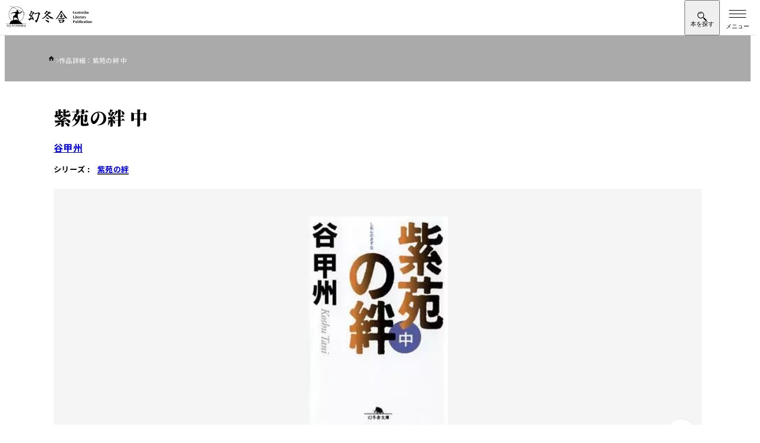

--- FILE ---
content_type: text/html; charset=UTF-8
request_url: https://www.gentosha.co.jp/book/detail/9784344408531/
body_size: 17877
content:
<!DOCTYPE html>
<html lang="ja">
<head>
<meta charset="utf-8">
<meta name="viewport" content="width=device-width, initial-scale=1">
<meta name="format-detection" content="telephone=no">
<meta http-equiv="X-UA-Compatible" content="IE=edge">
<link href="https://img.gentosha.co.jp/_cover_/9784344408531.jpg?p=book-sd&func=00" as="image" rel="preload">
<style>:where(:not(html,iframe,canvas,img,svg,video,audio,svg *,symbol *)){all:unset;display:revert}*,:after,:before{box-sizing:border-box}a,button{cursor:revert}menu,ol,ul{list-style:none}img{max-width:100%}input,textarea{-webkit-user-select:auto;-moz-user-select:auto;user-select:auto}::placeholder{color:unset}:root{--color-bg-black:#383838;--color-bg-gray:#dbdbdb;--color-bg-light:#ededed;--color-bg:#f5f5f5;--color-border:#e0e0e0;--color-main:#000;--color-secondary:#fff;--color-text-copy:#d0d0d0;--color-text-decoration:#888;--color-text-lg:#ededed;--color-text-primary:#ebebeb;--color-text-secondary:#ebebeb;--font-base-en:"Helvetica Neue",arial,"Hiragino Kaku Gothic ProN","Hiragino Sans",meiryo;--font-decoration:"Helvetica Neue",arial,"Hiragino Kaku Gothic ProN","Hiragino Sans",meiryo;--font-gothic-regular:"Helvetica Neue",arial,"Hiragino Kaku Gothic ProN","Hiragino Sans",meiryo;--font-gothic-medium:"Helvetica Neue",arial,"Hiragino Kaku Gothic ProN","Hiragino Sans",meiryo;--font-gothic-medium-tate:"Helvetica Neue",arial,"Hiragino Kaku Gothic ProN","Hiragino Sans",meiryo;--font-gothic-bold:"Helvetica Neue",arial,"Hiragino Kaku Gothic ProN","Hiragino Sans",meiryo;--font-mincho:"Helvetica Neue",arial,"Hiragino Kaku Gothic ProN","Hiragino Sans",meiryo;--hover-image-brightness:0.7;--hover-image-scale:1.08;--content-width:1366px;--content-width-inner:1200px;--content-width-narrow:1126px;--content-width-xl:1483px;--side-clamp-padding:clamp(1rem,-2.9957rem + 17.0483vw,5.1875rem);--side-default-padding-sp:1rem;--side-default-padding-pc:5.1875rem;--side-inner-clamp-padding:clamp(1rem,0.0458015267rem + 4.0712468193vw,2rem);--side-inner-padding-sp:1rem;--side-inner-padding-wide-sp:2rem;--side-inner-padding-pc:2rem;--side-negative-margin:calc(50% - 50vw);--header-height-pc:7.3125rem;--header-height-pc-smart:5.875rem;--header-height-sp:3.75rem}html{height:-webkit-fill-available;height:-moz-available;height:stretch;overflow-y:scroll;scroll-behavior:smooth}@media (768px <= width), print{html{min-width:1366px}}body{color:var(--color-black);line-height:1.5;font-family:var(--font-gothic-bold);letter-spacing:.02em}.main{position:relative;margin-top:var(--header-height-sp)}@media (768px <= width), print{.main{margin-top:var(--header-height-pc)}}.l-header-smart-trigger{position:absolute;top:30px;visibility:hidden;opacity:0;width:100%;height:40px}:where(body) img{vertical-align:bottom;height:auto}:where(body) h1,:where(body) h2,:where(body) h3,:where(body) h4,:where(body) h5,:where(body) h6{line-height:1.5}.l-breadcrumb{margin:0 auto;background-color:#aaa;max-width:var(--content-width)}@media (768px <= width), print{.l-breadcrumb{background-color:inherit}}.l-breadcrumb.-pc{display:none}@media (768px <= width), print{.l-breadcrumb.-pc{display:block}}.l-breadcrumb.-sp{display:block}@media (768px <= width), print{.l-breadcrumb.-sp{display:none}}.l-breadcrumb__inner{padding:clamp(.25rem,-.2270992366rem + 2.0356234097vw,.75rem) 1.875rem clamp(.625rem,.5057251908rem + .5089058524vw,.75rem) var(--side-inner-clamp-padding);overflow-x:auto}.l-breadcrumb__list,.l-breadcrumb__list>*+*{display:flex;align-items:baseline;gap:clamp(.5rem,.2614503817rem + 1.0178117048vw,.75rem)}.l-breadcrumb__list>*+*{position:relative}.l-breadcrumb__list>*+:before{background-image:url(/assets/images/icon_chevron_right_white.svg);background-size:contain;background-repeat:no-repeat;width:5px;height:8px;content:"";color:var(--color-gray)}.l-breadcrumb__list>li:first-child a{display:block;width:15px;height:13px}.l-breadcrumb__list>li:first-child img{padding-bottom:4px}.l-breadcrumb__link>.l-breadcrumb__label{position:relative;margin-right:0;color:var(--color-secondary)}@media (768px <= width), print{.l-breadcrumb__link>.l-breadcrumb__label{color:var(--color-black)}}.l-breadcrumb__link>.l-breadcrumb__label:before{position:absolute;bottom:-4px;left:0;transition:.3s cubic-bezier(.75,0,0,1);background-color:var(--color-main);width:0;height:1px;content:""}.l-breadcrumb__label{margin-right:var(--side-clamp-padding-wide);color:var(--color-secondary);font-size:.6875rem;font-family:var(--font-gothic-regular);white-space:nowrap}@media (768px <= width), print{.l-breadcrumb__label{color:var(--color-text-decoration)}}.l-pcHeaderDropdown{display:none;position:relative}@media (768px <= width), print{.l-pcHeaderDropdown{display:block}}.l-pcHeaderDropdown__bg{position:fixed;overflow:hidden;min-width:1366px}.l-pcHeaderDropdown__body{display:block;position:absolute;visibility:hidden;width:100%}.l-pcHeaderDropdown__contentsInner{padding-top:3.5rem;padding-bottom:3.5rem}.l-headerDropdown__nav{visibility:hidden;height:0}.c-buttonArrow{display:flex;position:relative;justify-content:space-between;gap:1rem;padding:1.375rem .9375rem}@media (768px <= width), print{.c-buttonArrow{gap:.875rem;padding:1.375rem 1.375rem 1.5625rem}}.c-buttonArrowStrong{display:flex;padding:1.375rem .9375rem}.l-pcHeaderDropdown__grid{display:grid;gap:2.25rem}.l-dropdownLinkButton__list{display:flex;flex-direction:column}@media (768px <= width), print{.l-dropdownLinkButton__list{-moz-column-gap:4.5rem;column-gap:4.5rem;flex-direction:row;flex-wrap:wrap}}.l-dropdownLinkButton__item{flex-basis:calc(33.333% - 3rem)}.l-dropdownLinkButton{display:flex;position:relative;justify-content:space-between;padding:1.375rem .9375rem}@media (768px <= width), print{.l-dropdownLinkButton{padding:1.625rem 1.5rem 1.75rem 1.375rem}}.l-dropdownLinkTag__list{display:flex;flex-wrap:wrap;gap:1.5rem .75rem}.l-dropdownLinkTag{padding:.25rem 1rem .375rem .875rem}.l-header{position:fixed;top:0;right:0;left:0;z-index:500;border-bottom:1px solid var(--color-border);background-color:var(--color-secondary);height:var(--header-height-sp)}@media (768px <= width), print{.l-header{display:none}}.l-header__inner{padding-left:.625rem}.l-header__col{justify-content:space-between}.l-header__col,.l-header__nav{display:flex;align-items:center}.l-header__logo{height:2.5rem}:where(.l-header__logo)>a{display:block;height:100%}:where(.l-header__logo) img{height:100%}.l-header__searchToggle{display:grid;place-content:center;place-items:center;padding-top:6px;width:60px;height:var(--header-height-sp)}.l-header__searchText{margin-top:-4px}.l-header__searchText:before{content:"本を探す";font-size:.625rem;line-height:1}.l-header__searchIcon{margin-top:2px;background-image:url(/assets/images/icon_search.svg);background-size:contain;background-repeat:no-repeat;width:16px;height:16px}.l-header__hamburger{display:block;position:relative;margin-left:auto;border:0;background-color:transparent;width:60px;height:var(--header-height-sp)}.l-header__hamburgerLine{display:block;position:absolute;top:23px;left:50%;transform:translateX(-50%);transition:.3s ease-out;background-color:var(--color-main);width:29px;height:1px}.l-header__hamburgerLine:after,.l-header__hamburgerLine:before{display:block;position:absolute;transition:inherit;background-color:var(--color-main);width:100%;height:100%;content:""}.l-header__hamburgerLine:before{top:-6px}.l-header__hamburgerLine:after{top:6px}.l-header__hamburgerText{position:absolute;bottom:8px;left:50%;transform:translateX(-50%);width:100%;text-align:center}.l-header__hamburgerText:before{content:"メニュー";font-size:.625rem}.l-pcHeader{display:none}@media (768px <= width), print{.l-pcHeader{display:block;position:fixed;top:0;z-index:500;border-bottom:1px solid var(--color-border);background-color:var(--color-secondary);width:100%;min-width:1366px}}.l-pcHeader__inner{transition:.2s ease-in;padding:1rem 1.5rem 1.0625rem}.-smart .l-pcHeader__inner{padding-top:1rem;padding-bottom:1.5rem}@media (768px <= width), print{.l-pcHeader__col{display:flex;justify-content:space-between;align-items:center}.l-pcHeader__logo{transition:.2s ease-in;width:17.75rem}.-smart .l-pcHeader__logo{width:13.8125rem}}.l-overlay{position:fixed;visibility:hidden;opacity:0;z-index:1;z-index:300;transition:.3s ease-out;inset:0;background-color:rgba(0,0,0,.7);width:100%;height:100%;pointer-events:none}.l-overlay.-active{visibility:visible;opacity:1}.l-pcHeader__nav{display:grid;gap:.5rem}.l-pcHeader__sub{visibility:visible;opacity:1;transition:height .2s ease-in,opacity .2s ease-in,visibility .2s ease-in;height:30px}.-smart .l-pcHeader__sub{visibility:hidden;opacity:0;height:0;pointer-events:none}.l-pcHeaderSubLink__list{display:flex;justify-content:flex-end;gap:1.5rem}.l-pcHeaderSubLink__item{display:flex;align-items:center;gap:1.5rem}.l-pcHeaderSubLink__item:not(:last-child):after{background-color:var(--color-border);width:1px;height:.75rem;content:""}.l-pcHeaderSubLink{position:relative}.l-pcHeaderSubLink:before{position:absolute;bottom:0;left:0;transition:.3s cubic-bezier(.75,0,0,1);background-color:var(--color-main);width:0;height:1px;content:""}:where(.l-pcHeaderSubLink)>span{vertical-align:text-top;font-size:.8125rem;font-family:var(--font-gothic-medium);letter-spacing:.04em}.l-pcHeader__main{display:flex;align-items:center;gap:2.5rem}.l-pcHeaderMainLink__list{display:flex;flex:1;align-items:baseline}.l-pcHeaderMainLink{position:relative;cursor:pointer;padding-right:1rem;padding-left:1rem}.l-pcHeaderMainLink.-active>span:before{width:100%}.l-pcHeaderMainLink:after{display:block;position:absolute;inset:0;width:100%;height:64px;content:""}:where(.l-pcHeaderMainLink)>span{position:relative;font-size:1.0625rem;font-family:var(--font-gothic-bold);letter-spacing:.04em}:where(.l-pcHeaderMainLink)>span:before{position:absolute;bottom:-28px;left:0;transition:.3s cubic-bezier(.75,0,0,1);background-color:var(--color-main);width:0;height:2px;content:""}.-smart :where(.l-pcHeaderMainLink)>span:before{bottom:-35px}.l-pcHeader__search{display:flex;justify-content:space-between;transition:.3s cubic-bezier(.75,0,0,1);border:1px solid var(--color-border);border-radius:100px;background-color:var(--color-bg);padding-left:1.5rem;min-width:27.1875rem;height:2.875rem}.l-pcHeader__searchInput{flex:1;font-size:.875rem;font-family:var(--font-gothic-medium)}.l-pcHeader__searchInput::-moz-placeholder{color:var(--color-text-decoration)}.l-pcHeader__searchInput::placeholder{color:var(--color-text-decoration)}.l-pcHeader__searchIcon{display:grid;place-items:center;cursor:pointer;padding-right:1.25rem;padding-left:1.25rem}@media (width < 768px){.u-hiddenSp{display:none}}.splide__list{-webkit-backface-visibility:hidden;display:flex;backface-visibility:hidden;margin:0!important;padding:0!important;height:100%}.splide{position:relative}.splide.is-initialized,.splide.is-rendered{visibility:visible}.splide__slide{-webkit-backface-visibility:hidden;position:relative;flex-shrink:0;backface-visibility:hidden;box-sizing:border-box;margin:0;list-style-type:none!important}.splide__slide img{vertical-align:bottom}.splide__track{position:relative;z-index:0;overflow:hidden}.splide__arrow{display:flex;position:absolute;top:50%;justify-content:center;align-items:center;transform:translateY(-50%);opacity:.7;z-index:1;cursor:pointer;border:0;border-radius:50%;background:#ccc;padding:0;width:2em;height:2em}.splide__arrow svg{fill:#000;width:1.2em;height:1.2em}.splide__arrow:disabled{opacity:.3}.splide__arrow--prev{left:1em}.splide__arrow--prev svg{transform:scaleX(-1)}.splide__arrow--next{right:1em}.splide__slide{-webkit-tap-highlight-color:rgba(0,0,0,0)}.splide__track--nav>.splide__list>.splide__slide{cursor:pointer;border:3px solid transparent}.splide__track--nav>.splide__list>.splide__slide.is-active{border:3px solid #000}.l-contents{margin:0 auto;padding-right:clamp(1rem,-2.9957061069rem + 17.048346056vw,5.1875rem);padding-left:clamp(1rem,-2.9957061069rem + 17.048346056vw,5.1875rem);max-width:var(--content-width)}.m-micromodal-slide{display:none}.m-share{position:relative;padding-top:3px;padding-bottom:3px}.m-share.-borderBlack{border-top:1px solid var(--color-text-decoration);border-bottom:1px solid var(--color-text-decoration)}.m-share__sns{display:flex;justify-content:center;align-items:center;gap:1.25rem;border-top:1px solid var(--color-border);border-bottom:1px solid var(--color-border);padding:clamp(1rem,.5229007634rem + 2.0356234097vw,1.5rem) clamp(1.75rem,1.75rem + 0vw,1.75rem);width:100%}.-borderBlack :where(.m-share__sns){border-top:1px solid var(--color-text-decoration);border-bottom:1px solid var(--color-text-decoration)}.-large :where(.m-share__sns){gap:1.5rem;padding:clamp(1.5rem,.784351145rem + 3.0534351145vw,2.25rem) clamp(2rem,1.7614503817rem + 1.0178117048vw,2.25rem)}@media (768px <= width), print{.-large :where(.m-share__sns){gap:2.5rem}}.m-share__snsHeading{font-size:clamp(.875rem,.6960877863rem + .7633587786vw,1.0625rem);font-family:var(--font-base-en)}.-large :where(.m-share__snsHeading){font-size:clamp(.9375rem,.6393129771rem + 1.272264631vw,1.25rem)}.m-share__iconList{display:flex;align-items:center;gap:1.25rem}@media (768px <= width), print{.m-share__iconList{justify-content:start;gap:1rem}}.-large .m-share__iconList{gap:1.5rem}.m-share__iconList li{position:relative}.m-share__iconList img{width:28px}@media (768px <= width), print{.m-share__iconList img{width:32px}}.-large .m-share__iconList img{width:33px}@media (768px <= width), print{.-large .m-share__iconList img{width:42px}}@media (768px <= width), print{.p-book-fullContents.-full{margin-right:calc(50% - 50vw + 10px);margin-left:calc(50% - 50vw + 10px);width:100vw}.p-book-introduction{margin-top:3.125rem}}.p-book-introduction{display:flex;flex-direction:column;margin-bottom:4.0625rem;padding-top:1rem}@media (768px <= width), print{.p-book-introduction{display:flex;position:relative;margin-bottom:7.5rem;padding-top:0;padding-left:35.375rem;min-height:730px}}.p-book-title{order:1;margin-bottom:1.25rem;font-size:clamp(1.5rem,1.1421755725rem + 1.5267175573vw,1.875rem);line-height:1.3;font-family:var(--font-mincho)}@media (768px <= width), print{.p-book-title{margin-bottom:1.425rem;line-height:1.5}}.p-book-author{display:flex;flex-wrap:wrap;order:2}.p-book-author__item{margin-right:1.5rem;margin-bottom:.9375rem}@media (768px <= width), print{.p-book-author__item{margin-right:1.75rem;margin-bottom:1.25rem}}:where(.p-book-author__item)>a{will-change:background-size;background:url(/assets/images/img_line.png) no-repeat 0 100%;background-size:100% 1px;font-size:clamp(.9375rem,.7585877863rem + .7633587786vw,1.125rem)}.p-book-series{position:relative;order:2;margin-bottom:1.5rem;padding-left:4.375rem;font-size:.8125rem}@media (768px <= width), print{.p-book-series{margin-bottom:1.4375rem;font-size:.9375rem}}.p-book-series__label{position:absolute;top:0;left:0}.p-book-series__item{padding-left:4px}.p-book-series__link{will-change:background-size;margin-right:1.25rem;background:url(/assets/images/img_line.png) no-repeat 0 100%;background-size:100% 1px}.p-book-img{order:3;margin-bottom:2rem}@media (768px <= width), print{.p-book-img{position:absolute;top:0;left:0;margin-bottom:0;width:470px}}.p-book-img__slider{position:relative}.p-book-img__slider.-comingsoon:before{display:block;position:absolute;top:0;left:0;z-index:2;background-image:url(/assets/images/book/icon_comingsoon.svg);background-size:contain;background-repeat:no-repeat;width:58px;height:49px;content:""}@media (768px <= width), print{.p-book-img__slider.-comingsoon:before{width:74px;height:62px}}.p-book-img__slider.-new:before{display:block;position:absolute;top:0;left:-8px;z-index:2;background-image:url(/assets/images/book/icon_new.svg);background-size:contain;background-repeat:no-repeat;width:48px;height:36px;content:""}@media (768px <= width), print{.p-book-img__slider.-new:before{left:-12px;width:67px;height:51px}}.p-book-img__sliderMain{background-color:var(--color-bg)}@media (768px <= width), print{.p-book-img__sliderMain{width:470px;height:633px}}.p-book-img__sliderMain .splide__track{height:100%}.p-book-img__sliderMain-item{display:flex;position:relative;justify-content:center;align-items:center;padding:2.9375rem 0;width:100%}@media (768px <= width), print{.p-book-img__sliderMain-item{padding:0}}.p-book-img__sliderMain-item img{max-width:238px;height:auto}@media (768px <= width), print{.p-book-img__sliderMain-item img{max-width:330px}}.p-book-img__sliderMain-item:before{display:block;position:absolute;top:50%;left:50%;transform:translate(-50%,-50%);z-index:-1;background-color:var(--color-secondary);width:100%;max-width:238px;height:100%;max-height:337px;content:""}@media (768px <= width), print{.p-book-img__sliderMain-item:before{max-width:330px;max-height:468px}}.p-book-img__zoom{display:grid;position:absolute;right:.625rem;bottom:.625rem;place-items:center;z-index:2;transition:.3s ease;box-shadow:1px 1px 8px rgba(0,0,0,.04);border-radius:1.5625rem;background-color:var(--color-secondary);width:3.125rem;height:3.125rem}@media (768px <= width), print{.p-book-img__zoom{right:.8125rem;bottom:.8125rem;cursor:pointer}}.p-book-img__zoom:before{-webkit-mask-image:url(/assets/images/book/icon_zoom.svg);-webkit-mask-repeat:no-repeat;-webkit-mask-size:contain;transform:translate(.1px);mask-image:url(/assets/images/book/icon_zoom.svg);mask-size:contain;mask-repeat:no-repeat;background-color:var(--color-main);width:26px;height:26px;content:""}.p-book-img__sliderThum .splide__list{justify-content:center}.p-book-img__sliderThum-item{border:1px solid var(--color-border)!important;width:48px;height:48px}@media (768px <= width), print{.p-book-img__sliderThum-item{position:relative;width:50px;height:50px}}@media (768px <= width), print{.p-book-img__sliderThum-item:before{display:block;position:absolute;top:0;left:0;opacity:0;transition:.3s ease;background-color:var(--color-main);width:100%;height:100%;content:""}}.p-book-img__sliderThum-item img{-o-object-fit:cover;width:48px;height:48px;object-fit:cover}@media (768px <= width), print{.p-book-img__sliderThum-item img{width:50px;height:50px}}.p-book-img__sliderThum-item.is-active{border-width:2px!important;border-color:var(--color-main)!important}.p-book-img__sliderNo{transform:translateY(-2.125rem);color:#aaa;font-size:.75rem;font-family:var(--font-decoration);text-align:center}@media (768px <= width), print{.p-book-img__sliderNo{transform:translateY(-3.125rem)}}:where(.p-book-img__sliderNo) span{color:var(--color-main)}.p-book-img__sliderArrows{transform:translateY(-2.75rem);margin:0 auto;width:40%}@media (768px <= width), print{.p-book-img__sliderArrows{transform:translateY(-60px);width:30%}}.p-book-img__sliderArrows .splide__arrow{background-color:transparent}.p-book-img__sliderArrows .splide__arrow svg{fill:var(--color-text-decoration);height:.875rem}.p-book-info{display:flex;flex-direction:column;order:4;gap:.5rem;margin-bottom:1.75rem}@media (768px <= width), print{.p-book-info{flex-direction:row;order:0;gap:1.25rem;margin-bottom:1.375rem}}.p-book-info__trial{width:100%;height:3.4375rem}@media (768px <= width), print{.p-book-info__trial{width:9.375rem;height:2.75rem}}:where(.p-book-info__trial) a{display:flex;justify-content:center;align-items:center;transition:.3s ease;border:1px solid var(--color-text-lg);background-color:var(--color-secondary);height:100%;color:var(--color-main);font-size:.875rem}:where(.p-book-info__trial) a:before{-webkit-mask-image:url(/assets/images/book/icon_trial_wh.svg);-webkit-mask-position:center;-webkit-mask-repeat:no-repeat;-webkit-mask-size:contain;mask-image:url(/assets/images/book/icon_trial_wh.svg);mask-position:center;mask-size:contain;mask-repeat:no-repeat;margin-right:.5rem;background-color:var(--color-main);width:1.375rem;height:1.125rem;content:""}.p-book-info__sppage{width:100%;height:3.4375rem}@media (768px <= width), print{.p-book-info__sppage{width:10.1875rem;height:2.75rem}}:where(.p-book-info__sppage) a{display:flex;justify-content:center;align-items:center;transition:.3s ease;border:1px solid var(--color-main);background-color:var(--color-main);height:100%;color:var(--color-secondary);font-size:.875rem}:where(.p-book-info__sppage) a:before{-webkit-mask-image:url(/assets/images/book/icon_sppage.svg);-webkit-mask-position:center;-webkit-mask-repeat:no-repeat;-webkit-mask-size:contain;mask-image:url(/assets/images/book/icon_sppage.svg);mask-position:center;mask-size:contain;mask-repeat:no-repeat;transition:.3s ease;margin-right:.5rem;background-color:var(--color-secondary);width:1.3125rem;height:1.3125rem;content:""}.p-book-release{display:flex;flex-direction:column;order:5;margin-bottom:1.875rem}@media (768px <= width), print{.p-book-release{flex-direction:row;flex-wrap:wrap;margin-bottom:2.25rem}}.p-book-price{margin:0 0 .625rem;font-size:1.0625rem;line-height:1;font-family:var(--font-decoration)}@media (768px <= width), print{.p-book-price{border-right:1px solid var(--color-border);padding:0 1em 0 0}}.p-book-published{margin:0 0 .3125rem;font-size:1.0625rem;line-height:1;font-family:var(--font-decoration)}@media (768px <= width), print{.p-book-published{padding:0 0 0 1em}}.p-book-note{width:100%;color:var(--color-text-decoration);font-size:clamp(.6875rem,.5085877863rem + .7633587786vw,.875rem);font-family:var(--font-gothic-medium)}.p-book-genre{display:flex;flex-wrap:wrap;order:6;gap:1rem;margin-bottom:clamp(1.25rem,1.1307251908rem + .5089058524vw,1.375rem)}@media (768px <= width), print{.p-book-genre{position:relative;z-index:1;width:calc(100% - 140px)}}.p-book-genre__item{margin-right:.5rem}:where(.p-book-genre__item)>a{will-change:background-size;background:url(/assets/images/img_line.png) no-repeat 0 100%;background-size:100% 1px;font-size:.9375rem;font-family:var(--font-gothic-bold)}@media (768px <= width), print{:where(.p-book-genre__item)>a{font-size:1rem}}.p-book-infoData{order:7}@media (768px <= width), print{:where(.p-book-release)+.p-book-infoData{margin-top:-50px}}@media (768px <= width), print{:where(.p-book-genre)+.p-book-infoData{margin-top:-60px}}@media (768px <= width), print{.p-book-infoDataBtnWrap{display:flex;justify-content:end}}.p-book-infoDataBtn{display:flex;justify-content:center;align-items:center;gap:8px;transition:.3s ease;border:1px solid var(--color-text-lg);background-color:var(--color-text-lg);width:100%;height:40px;font-size:.75rem}@media (768px <= width), print{.p-book-infoDataBtn{width:140px}}.p-book-infoDataBtn__icon{display:grid;position:relative;place-items:center;transform:scale(.7);perspective:500px;transition:.3s cubic-bezier(.75,0,0,1);border-radius:50%;background-color:var(--color-main);width:23px;height:23px;color:var(--color-white)}.p-book-infoDataBtn__icon:after{-webkit-mask-image:url(/assets/images/icon_chevron_down_white.svg);-webkit-mask-repeat:no-repeat;-webkit-mask-size:contain;z-index:1;mask-image:url(/assets/images/icon_chevron_down_white.svg);mask-size:contain;mask-repeat:no-repeat;transition:transform .2s ease-out .1s;transition:.3s ease;will-change:transform;background-color:var(--color-secondary);width:8px;height:6px;content:""}.-open .p-book-infoDataBtn__icon{transform:scale(.7) rotate(180deg)}.p-book-infoDataList{display:flex;flex-direction:column;margin:1.125rem 0 0;height:0;overflow:hidden}@media (768px <= width){.p-book-infoDataList{flex-direction:row;flex-wrap:wrap;justify-content:space-between}}.p-book-infoDataList .p-book-infoData__label{display:inline-block;width:160px;font-family:var(--font-gothic-medium)}.p-book-infoDataList .p-book-infoData__text{display:inline-block;padding:0 0 0 .875rem}.-open .p-book-infoDataList{margin-bottom:18px}.p-book-buyBlock{order:10;margin-top:2rem;margin-bottom:2rem}@media (768px <= width), print{.p-book-buyBlock{margin-top:1.375rem;margin-bottom:3.25rem}}.p-book-store{border-top:2px solid var(--color-main);padding:.875rem 0}.p-book-store dt{display:flex;align-items:center;margin-bottom:.9375rem}.p-book-store dd{display:flex;flex-wrap:wrap;gap:.5rem}@media (768px <= width), print{.p-book-store dd{gap:.35rem}}.p-book-store dd a{flex-basis:calc(33% - 8px)}@media (768px <= width), print{.p-book-store dd a{flex-basis:calc(25% - 5.3px)}}.p-book-storeList{display:grid;grid-template-columns:repeat(3,1fr);gap:.5rem;transition:.3s cubic-bezier(.75,0,0,1);transition-duration:.2s;height:68px}@media (768px <= width), print{.p-book-storeList{grid-template-columns:repeat(4,1fr);gap:.35rem}}.p-book-storeList a:nth-child(n+4){display:none}@media (768px <= width), print{.p-book-storeList a:nth-child(4){display:initial}.-shop4+.p-book-storeBtn{display:none}}.p-book-store__paper:before{margin-right:.5625rem;background-image:url(/assets/images/book/icon_paper.svg);background-position:50%;background-size:contain;background-repeat:no-repeat;width:.875rem;height:1.25rem;content:""}@media (768px <= width), print{.p-book-store__paper:before{margin-right:.5rem;width:.9375rem;height:1.375rem}}.p-book-store__ebook:before{margin-right:.5625rem;background-image:url(/assets/images/book/icon_ebook.svg);background-position:50%;background-size:contain;background-repeat:no-repeat;width:1.0625rem;height:1.1875rem;content:""}@media (768px <= width), print{.p-book-store__ebook:before{margin-right:.5rem;width:1.1875rem;height:1.375rem}}.p-book-store__audio:before{margin-right:.5625rem;background-image:url(/assets/images/book/icon_audio.svg);background-position:50%;background-size:contain;background-repeat:no-repeat;width:1.125rem;height:1rem;content:""}@media (768px <= width), print{.p-book-store__audio:before{margin-right:.5rem;width:1.25rem;height:1.0625rem}}.p-book-storeBtn{display:flex;justify-content:center;align-items:center;gap:8px;transition:.3s ease;margin-top:.375rem;border:1px solid var(--color-text-lg);background-color:var(--color-text-lg);width:100%;height:40px;font-size:.75rem}.p-book-storeBtn__label:after{content:"を見る"}.-open .p-book-storeBtn__label:after{content:"を閉じる"}.p-book-storeBtn__icon{display:grid;position:relative;place-items:center;transform:scale(.7);perspective:500px;transition:.3s cubic-bezier(.75,0,0,1);border-radius:50%;background-color:var(--color-main);width:23px;height:23px;color:var(--color-white)}.p-book-storeBtn__icon:after{-webkit-mask-image:url(/assets/images/icon_chevron_down_white.svg);-webkit-mask-repeat:no-repeat;-webkit-mask-size:contain;z-index:1;mask-image:url(/assets/images/icon_chevron_down_white.svg);mask-size:contain;mask-repeat:no-repeat;transition:transform .2s ease-out .1s;transition:.3s ease;will-change:transform;background-color:var(--color-secondary);width:8px;height:6px;content:""}.-open .p-book-storeBtn__icon{transform:scale(.7) rotate(180deg)}.p-book-share{display:block;position:relative;order:11}.p-book-share.-pc{display:none}@media (768px <= width), print{.p-book-share,.p-book-share.-pc{display:flex;border:1px solid var(--color-border);border-right:0;border-left:0;height:93px}.p-book-share.-sp{display:none}}.p-book-share:before{display:none;position:absolute;top:3px;left:0;border-top:1px solid var(--color-border);width:100%;height:1px;content:""}@media (768px <= width), print{.p-book-share:before{display:block}}.p-book-share:after{display:none;position:absolute;bottom:3px;left:0;border-top:1px solid var(--color-border);width:100%;height:1px;content:""}@media (768px <= width), print{.p-book-share:after{display:block}}.p-book-share__sns{display:flex;justify-content:center;align-items:center;margin-bottom:1.0625rem;border:1px solid var(--color-border);height:3.875rem}@media (768px <= width), print{.p-book-share__sns{flex-basis:65%;margin-bottom:0;border:0;padding-left:.625rem;height:auto}}.p-book-share__sns .m-share__sns{border:0}@media (768px <= width), print{.p-book-share__sns .m-share__iconList,.p-book-share__sns .m-share__sns{gap:1.5rem}}.p-book-share__sns .m-share__facebook img{width:28px}@media (768px <= width), print{.p-book-share__sns .m-share__facebook img{width:32px}}.p-book-share__sns .m-share__twitter img{width:24px}@media (768px <= width), print{.p-book-share__sns .m-share__twitter img{width:28px}}.p-book-share__sns .m-share__hatena img{transform:inherit;width:28px}@media (768px <= width), print{.p-book-share__sns .m-share__hatena img{width:32px}}.p-book-share__sns .m-share__snsHeading{font-size:clamp(.875rem,.6960877863rem + .7633587786vw,1.0625rem);font-family:var(--font-base-en)}.p-book-share__iconList{display:flex;align-items:center;gap:1.25rem}@media (768px <= width), print{.p-book-share__iconList{justify-content:start;gap:1.5625rem}}.p-book-share__iconItem.-facebook img{width:27px}@media (768px <= width), print{.p-book-share__iconItem.-facebook img{width:32px}}.p-book-share__iconItem.-twitter img{width:31px}@media (768px <= width), print{.p-book-share__iconItem.-twitter img{width:35px}}.p-book-share__iconItem.-hatena img{width:27px!important;height:27px!important}@media (768px <= width), print{.p-book-share__iconItem.-hatena img{width:31px!important;height:31px!important}}.p-book-share__comment{display:flex;justify-content:center;align-items:center}@media (768px <= width), print{.p-book-share__comment{position:relative;flex-basis:35%}.p-book-share__comment:before{position:absolute;top:24px;left:0;border-left:1px solid var(--color-border);width:1px;height:44px;content:""}}.p-book-share__comment a{display:flex;justify-content:center;align-items:center;transition:.3s ease;border:1px solid var(--color-bg-black);background-color:var(--color-bg-black);width:100%;height:55px;color:#fff;font-size:.875rem;font-family:var(--font-gothic-medium)}@media (768px <= width), print{.p-book-share__comment a{width:180px;height:44px}}.p-book-share__comment a:before{-webkit-mask-image:url(/assets/images/icon_book.svg);-webkit-mask-size:contain;mask-image:url(/assets/images/icon_book.svg);mask-size:contain;margin-right:12px;background-size:contain;background-color:var(--color-secondary);width:25px;height:20px;content:""}.u-srOnly{clip:rect(0,0,0,0)!important;position:absolute!important;margin:-1px!important;border:0!important;padding:0!important;width:1px!important;height:1px!important;overflow:hidden!important;white-space:nowrap!important}.l-advancedSearch{display:none}</style>
<link rel="stylesheet" href="/assets/css/main.css" media="print" onload="this.media='all'">
<noscript><link rel="stylesheet" href="/assets/css/main.css"></noscript>
<script>window.dataLayer=window.dataLayer||[];dataLayer.push({ecommerce:null});dataLayer.push({event:'view_item',ecommerce:{currency:'JPY',value:838,items:[{item_id:'9784344408531',item_name:'紫苑の絆 中',item_brand:'文庫',item_category:'小説',price:838}]}});</script>
<script>(function(w,d,s,l,i){w[l]=w[l]||[];w[l].push({'gtm.start':new Date().getTime(),event:'gtm.js'});var f=d.getElementsByTagName(s)[0],j=d.createElement(s),dl=l!='dataLayer'?'&l='+l:'';j.async=true;j.src='https://www.googletagmanager.com/gtm.js?id='+i+dl;f.parentNode.insertBefore(j,f);})(window,document,'script','dataLayer','GTM-528S7H');</script>
<script src="/assets/js/main-book.js" defer></script>
<title>『紫苑の絆 中』谷甲州 | 幻冬舎</title>
<meta name="description" content="友を探し求めた男が踏み込んだ厳寒のシベリア。そこは巨大な野望と思惑が渦巻き、殺戮の地と化していた。幾度もの窮地を潜り抜けた男が辿り着いた驚愕の真実とは？冒険小説の圧倒的傑作！">
<meta property="og:locale" content="ja_jp">
<meta property="og:site_name" content="幻冬舎">
<meta property="og:type" content="article">
<meta property="og:title" content="『紫苑の絆 中』谷甲州 | 幻冬舎">
<meta property="og:description" content="友を探し求めた男が踏み込んだ厳寒のシベリア。そこは巨大な野望と思惑が渦巻き、殺戮の地と化していた。幾度もの窮地を潜り抜けた男が辿り着いた驚愕の真実とは？冒険小説の圧倒的傑作！">
<meta property="og:url" content="https://www.gentosha.co.jp/book/detail/9784344408531/">
<meta property="og:image" content="https://img.gentosha.co.jp/_cover_/9784344408531.jpg?p=book-ogp&func=00">
<meta name="twitter:card" content="summary_large_image">
<link rel="canonical" href="https://www.gentosha.co.jp/book/detail/9784344408531/">
<link rel="shortcut icon" href="/favicon.ico">
<link rel="apple-touch-icon" href="/apple-touch-icon.png" sizes="180x180">
<link rel="manifest" href="/manifest.json">
<link rel="manifest" href="/manifest.webmanifest">
<script defer src="https://unpkg.com/pwacompat" crossorigin="anonymous"></script>
</head>
<body data-app="book">
<noscript><iframe src="https://www.googletagmanager.com/ns.html?id=GTM-528S7H" height="0" width="0" style="display:none;visibility:hidden"></iframe></noscript>
<header>
<div class="l-header" id="js-header">
<div class="l-header__inner">
<div class="l-header__col">
<div class="l-header__logo"><a href="/" aria-label="幻冬舎トップページへのリンク"><img src="/assets/images/img_logo.svg" width="146" height="35.528" alt="幻冬舎のロゴ"></a></div>
<div class="l-header__nav">
<button class="l-header__searchToggle js-fixedModalToggle" id="js-searchButton" aria-controls="navigation1" aria-expanded="false" aria-label="本を探すメニューの開閉ボタン" data-dropdown="dropdown-search"><span class="l-header__searchIcon"></span><span class="l-header__searchText"></span></button>
<button class="l-header__hamburger js-fixedModalToggle" id="js-hamburger" aria-controls="navigation2" aria-expanded="false" aria-label="グローバルメニューの開閉ボタン" data-dropdown="dropdown-globalMenu"><span class="l-header__hamburgerLine"></span><span class="l-header__hamburgerText"></span></button>
</div>
</div>
</div>
</div>
<div class="l-headerDropdown" id="js-global-nav-bg">
<div class="l-headerDropdown__inner">
<nav class="l-headerDropdown__nav" id="dropdown-search">
<div id="navigation1">
<div class="l-headerSearch">
<div class="l-headerSearch__inner">
<form class="l-headerSearch__inputArea" action="/search/">
<input class="l-headerSearch__input" name="freeWord" placeholder="キーワードから検索">
<button class="l-headerSearch__icon" type="submit" aria-label="本を検索するボタン"><img src="/assets/images/icon_search.svg" width="18" height="18" alt="本を探すアイコン">
</button>
</form>
</div>
</div>
<div class="l-headerTab l-header__tab">
<ul class="l-headerTab__list">
<li class="l-headerTab__item js-headerSearchTab -tab-active">
<label class="l-headerTab__label" for="tab1"><span>本の種類</span></label>
</li>
<li class="l-headerTab__item js-headerSearchTab">
<label class="l-headerTab__label" for="tab2"><span>ジャンル</span></label>
</li>
<li class="l-headerTab__item js-headerSearchTab">
<label class="l-headerTab__label" for="tab3"><span>Web</span></label>
</li>
</ul>
</div>
<div class="l-headerTabContents">
<ul class="l-headerTabContents__list">
<li class="l-headerTabContents__item">
<input class="l-headerTabContents__input u-srOnly" type="radio" name="tab" id="tab1" checked="checked">
<div class="l-headerTabContents__contents">
<div class="l-headerTabContents__contentsInner">
<div class="l-pcHeaderDropdown__grid">
<div class="l-dropdownLinkButton__wrapper">
<ul class="l-dropdownLinkButton__list -gap">
<li class="l-dropdownLinkButton__item"><a class="c-buttonArrowStrong" href="/book/new/"><span>新刊</span></a></li>
<li class="l-dropdownLinkButton__item"><a class="c-buttonArrowStrong" href="/book/comingsoon/?sort=release_asc"><span>近日発売</span></a></li>
</ul>
</div>
<div class="l-dropdownLinkButton__wrapper">
<ul class="l-dropdownLinkButton__list">
<li class="l-dropdownLinkButton__item -borderBottomNone"><a class="c-buttonArrow" href="/book/tanko/"><span>単行本</span></a></li>
<li class="l-dropdownLinkButton__item -borderBottomNone"><a class="c-buttonArrow" href="/book/shinsho/"><span>新書</span></a></li>
<li class="l-dropdownLinkButton__item -borderBottomNone"><a class="c-buttonArrow" href="/book/bunko/"><span>文庫</span></a></li>
<li class="l-dropdownLinkButton__item -borderBottomNone"><a class="c-buttonArrow" href="/book/magazine/"><span>雑誌</span></a></li>
<li class="l-dropdownLinkButton__item -borderBottomNone"><a class="c-buttonArrow" href="/book/ebook/"><span>電子書籍</span></a></li>
<li class="l-dropdownLinkButton__item -borderBottomNone"><a class="c-buttonArrow" href="/book/audio/"><span>オーディオブック</span></a></li>
</ul>
</div>
<div class="l-headerDropdown__close">
<button class="l-headerCloseButton js-close"><span class="l-headerCloseButton__icon"></span><span class="l-headerCloseButton__text">閉じる</span></button>
</div>
</div>
</div>
</div>
</li>
<li class="l-headerTabContents__item">
<input class="l-headerTabContents__input u-srOnly" type="radio" name="tab" id="tab2">
<div class="l-headerTabContents__contents">
<div class="l-headerTabContents__contentsInner">
<div class="l-pcHeaderDropdown__grid">
<div class="l-dropdownLinkTag__block">
<ul class="l-dropdownLinkTag__list">
<li class="l-dropdownLinkTag__item"><a class="l-dropdownLinkTag" href="/book/novel/"><span>小説</span></a></li>
<li class="l-dropdownLinkTag__item"><a class="l-dropdownLinkTag" href="/book/essay/"><span>エッセイ・詩集</span></a></li>
<li class="l-dropdownLinkTag__item"><a class="l-dropdownLinkTag" href="/book/living/"><span>暮らし・趣味</span></a></li>
<li class="l-dropdownLinkTag__item"><a class="l-dropdownLinkTag" href="/book/society/"><span>社会・心理</span></a></li>
<li class="l-dropdownLinkTag__item"><a class="l-dropdownLinkTag" href="/book/business/"><span>ビジネス・経済</span></a></li>
<li class="l-dropdownLinkTag__item"><a class="l-dropdownLinkTag" href="/book/comic/"><span>コミック</span></a></li>
<li class="l-dropdownLinkTag__item"><a class="l-dropdownLinkTag" href="/book/science/"><span>科学・テクノロジー</span></a></li>
<li class="l-dropdownLinkTag__item"><a class="l-dropdownLinkTag" href="/book/education/"><span>児童書・教育</span></a></li>
<li class="l-dropdownLinkTag__item"><a class="l-dropdownLinkTag" href="/book/photo/"><span>写真集・画集</span></a></li>
<li class="l-dropdownLinkTag__item"><a class="l-dropdownLinkTag" href="/book/self-development/"><span>自己啓発</span></a></li>
<li class="l-dropdownLinkTag__item"><a class="l-dropdownLinkTag" href="/search/?freeWord=受賞作品"><span>受賞作品</span></a></li>
<li class="l-dropdownLinkTag__item"><a class="l-dropdownLinkTag" href="/search/?freeWord=舞台・映像化"><span>舞台・映像化</span></a></li>
</ul>
</div>
<div class="l-dropdownLinkButton__block">
<ul class="l-dropdownLinkButton__list -gap">
<li class="l-dropdownLinkButton__item"><a class="c-buttonArrowStrong" href="/book/genre/"><span>ジャンル・タグ一覧</span></a></li>
<li class="l-dropdownLinkButton__item"><a class="c-buttonArrowStrong" href="/author/"><span>著者一覧</span></a></li>
</ul>
</div>
<div class="l-dropdownFeatureLink__block">
<div class="l-dropdownFeatureLink__inner">
<p class="l-dropdownFeatureLink__lead">児童書・学参・教材・ゲーム・玩具</p>
<div class="l-dropdownFeatureLink__list"><a class="l-dropdownFeatureLink__item" href="https://www.gentosha-edu.co.jp/" target="_blank"><img src="/assets/images/img_web_banner_edu.jpg" decoding="async" width="198" height="103" alt="幻冬舎エデュケーションのロゴ画像"></a></div>
</div>
</div>
<div class="l-headerDropdown__close">
<button class="l-headerCloseButton js-close"><span class="l-headerCloseButton__icon"></span><span class="l-headerCloseButton__text">閉じる</span></button>
</div>
</div>
</div>
</div>
</li>
<li class="l-headerTabContents__item">
<input class="l-headerTabContents__input u-srOnly" type="radio" name="tab" id="tab3">
<div class="l-headerTabContents__contents">
<div class="l-headerTabContents__contentsInner">
<div class="l-pcHeaderDropdown__grid">
<div class="l-dropdownFeatureLink__block">
<div class="l-dropdownFeatureLink__inner">
<p class="l-dropdownFeatureLink__lead">Webメディア</p>
<ul class="l-dropdownFeatureLink__list">
<li class="l-dropdownFeatureLink__item"><a href="https://www.gentosha.jp/" target="_blank"><img src="/assets/images/img_web_banner_plus.jpg" decoding="async" width="198" height="103" alt="幻冬舎plusのロゴ画像"></a></li>
<li class="l-dropdownFeatureLink__item"><a href="https://goetheweb.jp/" target="_blank"><img src="/assets/images/img_web_banner_goethe.jpg" decoding="async" width="198" height="103" alt="GOETHEのロゴ画像"></a></li>
<li class="l-dropdownFeatureLink__item"><a href="https://gingerweb.jp/" target="_blank"><img src="/assets/images/img_web_banner_ginger.jpg" decoding="async" width="198" height="103" alt="GINGER webのロゴ画像"></a></li>
<li class="l-dropdownFeatureLink__item"><a href="https://www.neweconomy.jp/" target="_blank"><img src="/assets/images/img_web_banner_neweconomy.jpg" decoding="async" width="198" height="103" alt="新しい経済のロゴ画像"></a></li>
<li class="l-dropdownFeatureLink__item"><a href="/mirage/" target="_blank"><img src="/assets/images/img_web_banner_mirage.jpg" decoding="async" width="198" height="103" alt="コミックミラージュのロゴ画像"></a></li>
</ul>
</div>
</div>
<div class="l-dropdownLinkButton__block">
<ul class="l-dropdownLinkButton__list -gap">
<li class="l-dropdownLinkButton__item"><a class="c-buttonArrowStrong" href="/s/"><span>特設ページ・SNSアカウント一覧</span></a></li>
</ul>
</div>
<div class="l-headerDropdown__close">
<button class="l-headerCloseButton js-close"><span class="l-headerCloseButton__icon"></span><span class="l-headerCloseButton__text">閉じる</span></button>
</div>
</div>
</div>
</div>
</li>
</ul>
</div>
</div>
</nav>
<nav class="l-headerDropdown__nav" id="dropdown-globalMenu">
<div id="navigation2">
<div class="l-headerGlobalNav">
<div class="l-headerGlobalMain">
<div class="l-headerGlobalMain__inner">
<div class="l-dropdownLinkButton__wrapper">
<ul class="l-dropdownLinkButton__list">
<li class="l-dropdownLinkButton__item"><a class="c-buttonArrow" href="/search/"><span>作品一覧</span></a></li>
<li class="l-dropdownLinkButton__item"><a class="c-buttonArrow" href="/selection/"><span>特集</span></a></li>
<li class="l-dropdownLinkButton__item"><a class="c-buttonArrow" href="/topic/"><span>トピックス</span></a></li>
<li class="l-dropdownLinkButton__item"><a class="c-buttonArrow" href="/ranking/"><span>ランキング</span></a></li>
<li class="l-dropdownLinkButton__item"><a class="c-buttonArrow" href="/book/genre/"><span>ジャンル・タグ一覧</span></a></li>
<li class="l-dropdownLinkButton__item"><a class="c-buttonArrow" href="/author/"><span>著者一覧</span></a></li>
<li class="l-dropdownLinkButton__item"><a class="c-buttonArrow" href="/s/"><span>特設ページ・SNSアカウント一覧</span></a></li>
</ul>
</div>
</div>
</div>
<div class="l-headerGlobalAccordionBlock">
<div class="l-headerGlobalAccordionBlock__inner">
<ul class="l-headerGlobalAccordionBlock__list">
<li class="l-headerGlobalAccordionBlock__item -accordion l-searchModalItem">
<div class="l-headerGlobalAccordion js-headerAccordion js-headerAccordion_01">
<div class="l-headerGlobalAccordion__contents js-headerAccordionContents">
<button class="l-headerGlobalAccordion__trigger js-headerAccordionTrigger"><span class="l-searchModalItem__label">作品情報</span><span class="l-headerGlobalAccordion__icon"></span></button>
<div class="l-headerGlobalAccordion__panel js-headerAccordionPanel">
<ul class="l-dropdownLinkButton__list -space">
<li class="l-dropdownLinkButton__item"><a class="c-buttonDropdownChild" href="/book/new/"><span>新刊</span></a></li>
<li class="l-dropdownLinkButton__item"><a class="c-buttonDropdownChild" href="/book/comingsoon/?sort=release_asc"><span>近日発売</span></a></li>
<li class="l-dropdownLinkButton__item"><a class="c-buttonDropdownChild" href="/book/tanko/"><span>単行本</span></a></li>
<li class="l-dropdownLinkButton__item"><a class="c-buttonDropdownChild" href="/book/shinsho/"><span>新書</span></a></li>
<li class="l-dropdownLinkButton__item"><a class="c-buttonDropdownChild" href="/book/bunko/"><span>文庫</span></a></li>
<li class="l-dropdownLinkButton__item"><a class="c-buttonDropdownChild" href="/book/magazine/"><span>雑誌</span></a></li>
<li class="l-dropdownLinkButton__item"><a class="c-buttonDropdownChild" href="/book/ebook/"><span>電子書籍</span></a></li>
<li class="l-dropdownLinkButton__item"><a class="c-buttonDropdownChild" href="/book/audio/"><span>オーディオブック</span></a></li>
</ul>
</div>
</div>
</div>
</li>
<li class="l-headerGlobalAccordionBlock__item -accordion l-searchModalItem">
<div class="l-headerGlobalAccordion js-headerAccordion js-headerAccordion_02">
<div class="l-headerGlobalAccordion__contents js-headerAccordionContents">
<button class="l-headerGlobalAccordion__trigger js-headerAccordionTrigger"><span class="l-searchModalItem__label">Webメディア</span><span class="l-headerGlobalAccordion__icon"></span></button>
<div class="l-headerGlobalAccordion__panel js-headerAccordionPanel">
<ul class="l-dropdownLinkButton__list -space">
<li class="l-dropdownLinkButton__item"><a class="c-buttonDropdownChild" href="https://www.gentosha.jp/" target="_blank"><span>幻冬舎plus</span></a></li>
<li class="l-dropdownLinkButton__item"><a class="c-buttonDropdownChild" href="https://goetheweb.jp/" target="_blank"><span>GOETHE</span></a></li>
<li class="l-dropdownLinkButton__item"><a class="c-buttonDropdownChild" href="https://gingerweb.jp/" target="_blank"><span>GINGER</span></a></li>
<li class="l-dropdownLinkButton__item"><a class="c-buttonDropdownChild" href="https://www.neweconomy.jp/" target="_blank"><span>あたらしい経済</span></a></li>
<li class="l-dropdownLinkButton__item"><a class="c-buttonDropdownChild" href="/mirage/" target="_blank"><span>コミックミラージュ</span></a></li>
</ul>
</div>
</div>
</div>
</li>
<li class="l-headerGlobalAccordionBlock__item -accordion l-searchModalItem">
<div class="l-headerGlobalAccordion js-headerAccordion js-headerAccordion_03">
<div class="l-headerGlobalAccordion__contents js-headerAccordionContents">
<button class="l-headerGlobalAccordion__trigger js-headerAccordionTrigger"><span class="l-searchModalItem__label">関連サービス</span><span class="l-headerGlobalAccordion__icon"></span></button>
<div class="l-headerGlobalAccordion__panel js-headerAccordionPanel">
<ul class="l-dropdownLinkButton__list -space">
<li class="l-dropdownLinkButton__item"><a class="c-buttonDropdownChild" href="https://www.gentosha-edu.co.jp/" target="_blank"><span>幻冬舎エデュケーション</span></a></li>
<li class="l-dropdownLinkButton__item"><a class="c-buttonDropdownChild" href="https://www.gentosha.jp/series/gentoshadaigaku/" target="_blank"><span>幻冬舎大学</span></a></li>
<li class="l-dropdownLinkButton__item"><a class="c-buttonDropdownChild" href="/galley/"><span>幻冬舎拝読サービス「ガレー」</span></a></li>
<li class="l-dropdownLinkButton__item"><a class="c-buttonDropdownChild" href="https://xmobile.ne.jp/gentosha-mobile/" target="_blank"><span>幻冬舎MOBILE</span></a></li>
<li class="l-dropdownLinkButton__item"><a class="c-buttonDropdownChild" href="https://www.13hw.com/home/index.html" target="_blank"><span>13歳のハローワーク</span></a></li>
</ul>
</div>
</div>
</div>
</li>
<li class="l-headerGlobalAccordionBlock__item -accordion l-searchModalItem">
<div class="l-headerGlobalAccordion js-headerAccordion js-headerAccordion_04">
<div class="l-headerGlobalAccordion__contents js-headerAccordionContents">
<button class="l-headerGlobalAccordion__trigger js-headerAccordionTrigger"><span class="l-searchModalItem__label">グループ会社</span><span class="l-headerGlobalAccordion__icon"></span></button>
<div class="l-headerGlobalAccordion__panel js-headerAccordionPanel">
<ul class="l-dropdownLinkButton__list -space">
<li class="l-dropdownLinkButton__item"><a class="c-buttonDropdownChild" href="https://www.gentosha-comics.net/" target="_blank"><span>幻冬舎コミックス</span></a></li>
<li class="l-dropdownLinkButton__item"><a class="c-buttonDropdownChild" href="https://www.gentosha-mc.com/" target="_blank"><span>幻冬舎メディアコンサルティング</span></a></li>
<li class="l-dropdownLinkButton__item"><a class="c-buttonDropdownChild" href="https://gentosha-go.com/" target="_blank"><span>幻冬舎ゴールドオンライン</span></a></li>
<li class="l-dropdownLinkButton__item"><a class="c-buttonDropdownChild" href="https://gentosha-am.com/" target="_blank"><span>幻冬舎アセットマネジメント</span></a></li>
<li class="l-dropdownLinkButton__item"><a class="c-buttonDropdownChild" href="/company/group/#groupCompany-06"><span>GPR</span></a></li>
</ul>
</div>
</div>
</div>
</li>
</ul>
</div>
</div>
<div class="l-headerGlobalSub">
<div class="l-headerGlobalSub__inner">
<ul class="l-headerGlobalSub__list">
<li class="l-headerGlobalSub__item"><a class="l-headerGlobalSub__link" href="/company/"><span>企業情報</span></a></li>
<li class="l-headerGlobalSub__item"><a class="l-headerGlobalSub__link" href="/recruit/"><span>採用情報</span></a></li>
<li class="l-headerGlobalSub__item"><a class="l-headerGlobalSub__link" href="/bs/"><span>書店様へ</span></a></li>
<li class="l-headerGlobalSub__item"><a class="l-headerGlobalSub__link" href="/contact/"><span>お問い合わせ</span></a></li>
<li class="l-headerGlobalSub__item"><a class="l-headerGlobalSub__link" href="/sitemap/"><span>サイトマップ</span></a></li>
</ul>
</div>
</div>
<div class="l-headerDropdown__close">
<button class="l-headerCloseButton js-close"><span class="l-headerCloseButton__icon"></span><span class="l-headerCloseButton__text">閉じる</span></button>
</div>
</div>
</div>
</nav>
</div>
</div>
<div id="js-pcHeaderContainer">
<div class="l-pcHeader" id="js-pcHeader">
<div class="l-pcHeader__inner">
<div class="l-pcHeader__col">
<div class="l-pcHeader__logo"><a href="/" aria-label="幻冬舎トップページへのリンク"><img src="/assets/images/img_logo.svg" width="283.552" height="69" alt="幻冬舎ロゴ"></a></div>
<div class="l-pcHeader__nav">
<div class="l-pcHeader__sub">
<ul class="l-pcHeaderSubLink__list">
<li class="l-pcHeaderSubLink__item"><a class="l-pcHeaderSubLink" href="/bs/"><span>書店様へ</span></a></li>
<li class="l-pcHeaderSubLink__item"><a class="l-pcHeaderSubLink" href="/company/info/"><span>会社概要</span></a></li>
<li class="l-pcHeaderSubLink__item"><a class="l-pcHeaderSubLink" href="/recruit/"><span>採用情報</span></a></li>
</ul>
</div>
<div class="l-pcHeader__main">
<ul class="l-pcHeaderMainLink__list">
<li class="l-pcHeaderMainLink__item">
<button class="l-pcHeaderMainLink js-pcHeaderDropdown__trigger" type="button" data-menu="new"><span>本の種類</span></button>
</li>
<li class="l-pcHeaderMainLink__item">
<button class="l-pcHeaderMainLink js-pcHeaderDropdown__trigger" type="button" data-menu="genl"><span>ジャンル</span></button>
</li>
<li class="l-pcHeaderMainLink__item">
<button class="l-pcHeaderMainLink js-pcHeaderDropdown__trigger" type="button" data-menu="web"><span>Web</span></button>
</li>
</ul>
<form class="l-pcHeader__search" action="/search/">
<input class="l-pcHeader__searchInput" name="freeWord" placeholder="書籍名、カテゴリー、著書名などフリーワード検索">
<input type="hidden" name="unreleasedNoInc" value="on">
<button class="l-pcHeader__searchIcon" type="submit" aria-label="本を探すボタン"><img src="/assets/images/icon_search.svg" width="22" height="22" alt="本を探すアイコン">
</button>
</form>
</div>
</div>
</div>
</div>
</div>
<div class="l-pcHeaderDropdown">
<div class="l-pcHeaderDropdown__bg" id="js-pcHeaderDropdown__bg">
<div class="l-pcHeaderDropdown__body" id="new">
<div class="l-pcHeaderDropdown__contents">
<div class="l-contents">
<div class="l-pcHeaderDropdown__contentsInner">
<button class="l-pcHeaderDropdown__close js-pcHeaderDropdown__close" aria-label="ドロップダウンメニューを閉じる"><img src="/assets/images/icon_close.svg" width="10" height="10" alt="ドロップダウンメニューを閉じるボタン"></button>
<div class="l-pcHeaderDropdown__grid">
<div class="l-dropdownLinkButton__wrapper">
<ul class="l-dropdownLinkButton__list">
<li class="l-dropdownLinkButton__item"><a class="c-buttonArrowStrong" href="/book/new/"><span>新刊</span></a></li>
<li class="l-dropdownLinkButton__item"><a class="c-buttonArrowStrong" href="/book/comingsoon/?sort=release_asc"><span>近日発売</span></a></li>
</ul>
</div>
<div class="l-dropdownLinkButton__wrapper">
<ul class="l-dropdownLinkButton__list">
<li class="l-dropdownLinkButton__item"><a class="c-buttonArrow" href="/book/tanko/"><span>単行本</span></a></li>
<li class="l-dropdownLinkButton__item"><a class="c-buttonArrow" href="/book/shinsho/"><span>新書</span></a></li>
<li class="l-dropdownLinkButton__item"><a class="c-buttonArrow" href="/book/bunko/"><span>文庫</span></a></li>
<li class="l-dropdownLinkButton__item"><a class="c-buttonArrow" href="/book/magazine/"><span>雑誌</span></a></li>
<li class="l-dropdownLinkButton__item"><a class="c-buttonArrow" href="/book/ebook/"><span>電子書籍</span></a></li>
<li class="l-dropdownLinkButton__item"><a class="c-buttonArrow" href="/book/audio/"><span>オーディオブック</span></a></li>
</ul>
</div>
</div>
</div>
</div>
</div>
</div>
<div class="l-pcHeaderDropdown__body" id="genl">
<div class="l-pcHeaderDropdown__contents">
<div class="l-contents">
<div class="l-pcHeaderDropdown__contentsInner">
<button class="l-pcHeaderDropdown__close js-pcHeaderDropdown__close" aria-label="ドロップダウンメニューを閉じる"><img src="/assets/images/icon_close.svg" width="10" height="10" alt="ドロップダウンメニューを閉じるボタン"></button>
<div class="l-pcHeaderDropdown__grid">
<div class="l-dropdownLinkTag__block">
<ul class="l-dropdownLinkTag__list">
<li class="l-dropdownLinkTag__item"><a class="l-dropdownLinkTag" href="/book/novel/"><span>小説</span></a></li>
<li class="l-dropdownLinkTag__item"><a class="l-dropdownLinkTag" href="/book/essay/"><span>エッセイ・詩集</span></a></li>
<li class="l-dropdownLinkTag__item"><a class="l-dropdownLinkTag" href="/book/living/"><span>暮らし・趣味</span></a></li>
<li class="l-dropdownLinkTag__item"><a class="l-dropdownLinkTag" href="/book/society/"><span>社会・心理</span></a></li>
<li class="l-dropdownLinkTag__item"><a class="l-dropdownLinkTag" href="/book/business/"><span>ビジネス・経済</span></a></li>
<li class="l-dropdownLinkTag__item"><a class="l-dropdownLinkTag" href="/book/comic/"><span>コミック</span></a></li>
<li class="l-dropdownLinkTag__item"><a class="l-dropdownLinkTag" href="/book/science/"><span>科学・テクノロジー</span></a></li>
<li class="l-dropdownLinkTag__item"><a class="l-dropdownLinkTag" href="/book/education/"><span>児童書・教育</span></a></li>
<li class="l-dropdownLinkTag__item"><a class="l-dropdownLinkTag" href="/book/photo/"><span>写真集・画集</span></a></li>
<li class="l-dropdownLinkTag__item"><a class="l-dropdownLinkTag" href="/book/self-development/"><span>自己啓発</span></a></li>
<li class="l-dropdownLinkTag__item"><a class="l-dropdownLinkTag" href="/search/?freeWord=受賞作品"><span>受賞作品</span></a></li>
<li class="l-dropdownLinkTag__item"><a class="l-dropdownLinkTag" href="/search/?freeWord=舞台・映像化"><span>舞台・映像化</span></a></li>
</ul>
</div>
<div class="l-dropdownLinkButton__block">
<ul class="l-dropdownLinkButton__list">
<li class="l-dropdownLinkButton__item"><a class="c-buttonArrowStrong" href="/book/genre/"><span>ジャンル・タグ一覧</span></a></li>
<li class="l-dropdownLinkButton__item"><a class="c-buttonArrowStrong" href="/author/"><span>著者一覧</span></a></li>
</ul>
</div>
<div class="l-dropdownFeatureLink__block">
<div class="l-dropdownFeatureLink__inner">
<p class="l-dropdownFeatureLink__lead">児童書・学参・教材・ゲーム・玩具</p>
<div class="l-dropdownFeatureLink__list"><a class="l-dropdownFeatureLink__item" href="https://www.gentosha-edu.co.jp/" target="_blank"><img src="/assets/images/img_web_banner_edu.jpg" width="198" height="103" alt="幻冬舎エデュケーションのロゴ画像" decoding="async"></a></div>
</div>
</div>
</div>
</div>
</div>
</div>
</div>
<div class="l-pcHeaderDropdown__body" id="web">
<div class="l-pcHeaderDropdown__contents">
<div class="l-contents">
<div class="l-pcHeaderDropdown__contentsInner">
<button class="l-pcHeaderDropdown__close js-pcHeaderDropdown__close" aria-label="ドロップダウンメニューを閉じる"><img src="/assets/images/icon_close.svg" width="10" height="10" alt="ドロップダウンメニューを閉じるボタン"></button>
<div class="l-pcHeaderDropdown__grid">
<div class="l-dropdownFeatureLink__block">
<div class="l-dropdownFeatureLink__inner">
<p class="l-dropdownFeatureLink__lead">Webメディア</p>
<div class="l-dropdownFeatureLink__list"><a class="l-dropdownFeatureLink__item" href="https://www.gentosha.jp/" target="_blank"><img src="/assets/images/img_web_banner_plus.jpg" width="198" height="103" alt="幻冬舎plusのロゴ画像" decoding="async"></a><a class="l-dropdownFeatureLink__item" href="https://goetheweb.jp/" target="_blank"><img src="/assets/images/img_web_banner_goethe.jpg" width="198" height="103" alt="GOETHEのロゴ画像" decoding="async"></a><a class="l-dropdownFeatureLink__item" href="https://gingerweb.jp/" target="_blank"><img src="/assets/images/img_web_banner_ginger.jpg" width="198" height="103" alt="GINGER webのロゴ画像" decoding="async"></a><a class="l-dropdownFeatureLink__item" href="https://www.neweconomy.jp/" target="_blank"><img src="/assets/images/img_web_banner_neweconomy.jpg" width="198" height="103" alt="新しい経済のロゴ画像" decoding="async"></a><a class="l-dropdownFeatureLink__item" href="/mirage/" target="_blank"><img src="/assets/images/img_web_banner_mirage.jpg" width="198" height="103" alt="コミックミラージュのロゴ画像" decoding="async"></a></div>
</div>
</div>
<div class="l-dropdownLinkButton__block">
<ul class="l-dropdownLinkButton__list">
<li class="l-dropdownLinkButton__item"><a class="c-buttonArrowStrong" href="/s/"><span>特設ページ・SNSアカウント一覧</span></a></li>
</ul>
</div>
</div>
</div>
</div>
</div>
</div>
</div>
</div>
</div>
</header>

<div class="l-overlay" id="js-overlay"></div>
<div class="l-mouseStalker" id="js-mouse-stalker"></div>
<div class="l-header-smart-trigger" id="js-header-smart-trigger"></div>
<main class="main" id="pageTop">
<div class="u-hiddenSp">
<div class="l-breadcrumb">
<div class="l-breadcrumb__inner">
<ul class="l-breadcrumb__list">
<li><a class="l-breadcrumb__link" href="/"><img src="/assets/images/icon_home.svg" width="14" height="12" alt="トップへのリンク"></a></li>
<li><span class="l-breadcrumb__label">作品詳細：紫苑の絆 中</span></li>
</ul>
</div>
</div>
</div>
<div class="js-contents" id="js-contents">
<section>
<div class="l-contents">
<div class="p-book">
<div class="p-book-introduction">
<h1 class="p-book-title">紫苑の絆 中</h1>
<div class="p-book-author">
<div class="p-book-author__item"><a href="/search/?author=谷甲州&unreleasedNoInc=on">谷甲州</a></div>
</div>
<div class="p-book-series">
<div class="p-book-series__label">シリーズ :</div>
<div class="p-book-series__item">
<a href="/search/?freeWord=紫苑の絆&unreleasedNoInc=on" class="p-book-series__link">紫苑の絆</a>
</div>
</div>
<div class="p-book-img">
<div class="p-book-img__slider">
<div class="p-book-img__sliderMain splide" id="js-bookMainSlider">
<div class="splide__track">
<div class="splide__list">
<div class="p-book-img__sliderMain-item splide__slide"><img src="https://img.gentosha.co.jp/_cover_/9784344408531.jpg?p=book-sd&func=00" width="330" height="468" alt="紫苑の絆 中" fetchpriority="high"></div>
</div>
</div>
<div class="p-book-img__zoom js-slideZoom" data-micromodal-trigger="slide-modal"></div>
</div>
<div class="p-book-img__sliderThum splide" id="js-bookThumSlider">
<div class="p-book-img__sliderNo js-slideNo"></div>
<div class="p-book-img__sliderArrows splide__arrows"></div>
<div class="splide__track">
<div class="splide__list">
<div class="p-book-img__sliderThum-item splide__slide"><img src="https://img.gentosha.co.jp/_cover_/9784344408531.jpg?p=book-thumb&func=00" width="48" height="48" alt="" fetchpriority="low"></div>
</div>
</div>
</div>
</div>
</div>
<div class="m-modal m-micromodal-slide" id="slide-modal" aria-hidden="true">
<div class="m-modal__overlay p-book-modal__overlay" tabindex="-1" data-micromodal-close>
<button class="m-modal__close" aria-label="Close modal" data-micromodal-close></button>
<div class="m-modal__container p-book-modal__container" role="dialog" aria-modal="true" aria-labelledby="slide-modal-title">
<div class="m-modal__content" id="slide-modal-content">
<h2 id="slide-modal-title"></h2>
<div class="m-modal__contentsInner">
<div class="p-book-img__modalSlider splide" id="js-bookModalSlider">
<div class="splide__arrows">
<button class="splide__arrow splide__arrow--prev" type="button" aria-label="Previous slide"><img src="/assets/images/book/icon_modal_prev.svg" alt=""></button>
<button class="splide__arrow splide__arrow--next" type="button" aria-label="Next slide"><img src="/assets/images/book/icon_modal_next.svg" alt=""></button>
</div>
<div class="splide__track">
<div class="splide__list">		 
<div class="p-book-img__modalSlider-item splide__slide">
<div class="p-book-img__modalSlider-itemBack"><img src="https://img.gentosha.co.jp/_cover_/9784344408531.jpg?p=book-hq&func=00" alt="紫苑の絆 中" loading="lazy"></div>
</div>
</div>
</div>
</div>
<div class="p-book-img__modalSliderNo js-modalSlideNo"></div>
</div>
<footer class="m-modal__footer"></footer>
</div>
</div>
</div>
</div>
<div class="p-book-release">
<div class="p-book-price"><span>定価838円（本体762円＋税）</span></div>
<div class="p-book-published"><span>発売日:</span>
<time datetime="2006-10-03">2006.10.03</time>
</div>
<div class="p-book-note">※価格、発売日は紙書籍のものです。</div>
</div>
<div id="p-book-infoData" class="p-book-infoData js-infoData js-Accordion_01">
<div class="js-AccordionContents">
<div class="p-book-infoDataBtnWrap">
<button class="p-book-infoDataBtn js-infoDataBtn"><span class="p-book-infoDataBtn__label">書誌情報</span><span class="p-book-infoDataBtn__icon"></span></button>
</div>
<ul class="p-book-infoDataList js-infoDataPanel">
<li class="p-book-infoDataItem"><span class="p-book-infoData__label">発行形態 ：</span><span class="p-book-infoData__text">文庫</span></li>
<li class="p-book-infoDataItem"><span class="p-book-infoData__label">ページ数：</span><span class="p-book-infoData__text">528ページ</span></li>
<li class="p-book-infoDataItem"><span class="p-book-infoData__label">ISBN：</span><span class="p-book-infoData__text">9784344408531</span></li>
<li class="p-book-infoDataItem"><span class="p-book-infoData__label">Cコード：</span><span class="p-book-infoData__text">0193</span></li>
<li class="p-book-infoDataItem"><span class="p-book-infoData__label">判型：</span><span class="p-book-infoData__text">文庫判</span></li>
</ul>
</div>
</div>
<div class="p-book-buyBlock">
<dl class="p-book-store">
<dt class="p-book-store__paper">購入する</dt>
<dd>
<div class="p-book-storeList js-storeList">
<a href="https://www.amazon.co.jp/dp/4344408535/?tag=gentoshaoffi-22" data-store="amazon" data-variant="pbook" target="_blank"><img src="https://img.gentosha.co.jp/_assets_/book/logo_amazon.jpg" width="462" height="207" alt="amazon"></a>
<a href="https://hb.afl.rakuten.co.jp/ichiba/1e8d2c83.f004f17b.1e8d2c84.0b296080/_RTLink17798?pc=https%3A%2F%2Fbooks.rakuten.co.jp%2Frdt%2Fitem%2F%3Fsid%3D213310%26sno%3DISBN%3A9784344408531&link_type=hybrid_url&ut=[base64]" data-store="rakuten" data-variant="pbook" target="_blank"><img src="https://img.gentosha.co.jp/_assets_/book/logo_rakuten.jpg" width="462" height="207" alt="Rakutenブックス"></a>
<a href="https://ck.jp.ap.valuecommerce.com/servlet/referral?sid=3574237&pid=886967370&vc_url=https%3A%2F%2F7net.omni7.jp%2Fdetail_isbn%2F9784344408531" data-store="7net" data-variant="pbook" target="_blank"><img src="https://img.gentosha.co.jp/_assets_/book/logo_7net.jpg" width="462" height="207" alt="7net shopping"></a>
<a href="https://click.linksynergy.com/deeplink?id=Oi4W7hzUCCU&mid=2880&u1=gentosha&murl=https%3A%2F%2Fwww.hmv.co.jp%2Fsearch%2Fsearchresults.asp%3Fisbn%3D9784344408531" data-store="hmv" data-variant="pbook" target="_blank"><img src="https://img.gentosha.co.jp/_assets_/book/logo_hmv.jpg" width="462" height="207" alt="HMV"></a>
<a href="https://ck.jp.ap.valuecommerce.com/servlet/referral?sid=3574237&pid=887032297&vc_url=https%3A%2F%2Fwww.kinokuniya.co.jp%2Ff%2Fdsg-01-9784344408531" data-store="kinokuniya" data-variant="pbook" target="_blank"><img src="https://img.gentosha.co.jp/_assets_/book/logo_kinokuniya.jpg" width="462" height="207" alt="紀伊国屋書店" decoding="async"></a>
<a href="https://ck.jp.ap.valuecommerce.com/servlet/referral?sid=3574237&pid=888638546&vc_url=https%3A%2F%2Ftower.jp%2Fsearch%2Fadvanced%2Fitem%2Fsearch%3Fjan%3D9784344408531" data-store="tower" data-variant="pbook" target="_blank"><img src="https://img.gentosha.co.jp/_assets_/book/logo_towerrecords.jpg" width="462" height="207" alt="TOWER RECORDS" decoding="async"></a>
<a href="https://ck.jp.ap.valuecommerce.com/servlet/referral?sid=3574237&pid=888457524&vc_url=https%3A%2F%2Fhonto.jp%2Fisbn%2F9784344408531.html%3Fpartnerid%3D02vc01" data-store="honto" data-variant="pbook" target="_blank"><img src="https://img.gentosha.co.jp/_assets_/book/logo_honto.jpg" width="462" height="207" alt="honto" decoding="async"></a>
<a href="http://www.yodobashi.com/ec/category/index.html?word=9784344408531&extst=gentosha" data-store="yodobashi" data-variant="pbook" target="_blank"><img src="https://img.gentosha.co.jp/_assets_/book/logo_yodobashi.jpg" width="462" height="207" alt="ヨドバシカメラ" decoding="async"></a>
<a href="https://www.search.kumabook.com/kumazawa/html/products/list?isbncd=9784344408531" data-store="kumazawa" data-variant="pbook" target="_blank"><img src="https://img.gentosha.co.jp/_assets_/book/logo_kumazawa.jpg" width="462" height="207" alt="くまざわ書店" decoding="async"></a>
<a href="https://www.maruzenjunkudo.co.jp/products/9784344408531" data-store="maruzenjunkudo" data-variant="pbook" target="_blank"><img src="https://img.gentosha.co.jp/_assets_/book/logo_maruzenjunkudo.jpg" width="462" height="207" alt="丸善ジュンク堂書店ネットストア" decoding="async"></a>
</div>
<button class="p-book-storeBtn js-storeBtn"><span class="p-book-storeBtn__label">他のストア</span><span class="p-book-storeBtn__icon"></span></button>
</dd>
</dl>
</div>
<div class="p-book-share -pc">
<div class="m-share -large p-book-share__sns">
<div class="m-share__sns">
<p class="m-share__snsHeading">Share</p>
<ul class="m-share__iconList">
<li class="m-share__x"><a class="js-share-x" href="https://x.com/intent/post?url=https%3A%2F%2Fwww.gentosha.co.jp%2F" rel="nofollow noopener" target="_blank" data-share="twitter"><img src="/assets/images/icon_share_x.png" alt="X" width="36" height="36" loading="lazy"></a></li>
<li class="m-share__line"><a class="js-share-line" href="https://social-plugins.line.me/lineit/share?url=https%3A%2F%2Fwww.gentosha.co.jp%2F" rel="nofollow noopener" target="_blank" data-share="line"><img src="/assets/images/icon_share_line.png" alt="Line" width="36" height="36" loading="lazy"></a></li>
<li class="m-share__facebook"><a class="js-share-facebook" href="https://www.facebook.com/share.php?u=https%3A%2F%2Fwww.gentosha.co.jp%2F" rel="nofollow noopener" target="_blank" data-share="facebook"><img src="/assets/images/icon_share_facebook.png" alt="Facebook" width="36" height="36" loading="lazy"></a></li>
<li class="m-share__copy"><a class="js-share-copy" href="#" onclick="event.preventDefault()" data-share="copy"><img src="/assets/images/icon_share_copy.png" alt="コピー" title="このURLをコピーする" width="36" height="36" loading="lazy"><span class="js-share-copy-badge -hide" style="display:noone">コピー完了！</span></a></li>
</ul>
</div>
</div>
<div class="p-book-share__comment"><a href="/form/book/?book_code=9784344408531&title=%E7%B4%AB%E8%8B%91%E3%81%AE%E7%B5%86%20%E4%B8%AD">本の感想を送る</a></div>
</div>
</div>
<div class="p-book-introductionBody">
<h2 class="p-book-introductionBody__heading">作品紹介</h2>
<div class="m-article">
<p>友を探し求めた男が踏み込んだ厳寒のシベリア。そこは巨大な野望と思惑が渦巻き、殺戮の地と化していた。幾度もの窮地を潜り抜けた男が辿り着いた驚愕の真実とは？冒険小説の圧倒的傑作！</p>
</div><!-- //.m-article -->
<div class="p-book-footerBuy">
<p><a href="#p-book-infoData">この本を買う</a></p>
</div>
<div class="p-book-share -sp">
<div class="m-share -large p-book-share__sns">
<div class="m-share__sns">
<p class="m-share__snsHeading">Share</p>
<ul class="m-share__iconList">
<li class="m-share__x"><a class="js-share-x" href="https://x.com/intent/post?url=https%3A%2F%2Fwww.gentosha.co.jp%2F" rel="nofollow noopener" target="_blank" data-share="twitter"><img src="/assets/images/icon_share_x.png" alt="X" width="36" height="36" loading="lazy"></a></li>
<li class="m-share__line"><a class="js-share-line" href="https://social-plugins.line.me/lineit/share?url=https%3A%2F%2Fwww.gentosha.co.jp%2F" rel="nofollow noopener" target="_blank" data-share="line"><img src="/assets/images/icon_share_line.png" alt="Line" width="36" height="36" loading="lazy"></a></li>
<li class="m-share__facebook"><a class="js-share-facebook" href="https://www.facebook.com/share.php?u=https%3A%2F%2Fwww.gentosha.co.jp%2F" rel="nofollow noopener" target="_blank" data-share="facebook"><img src="/assets/images/icon_share_facebook.png" alt="Facebook" width="36" height="36" loading="lazy"></a></li>
<li class="m-share__copy"><a class="js-share-copy" href="#" onclick="event.preventDefault()" data-share="copy"><img src="/assets/images/icon_share_copy.png" alt="コピー" title="このURLをコピーする" width="36" height="36" loading="lazy"><span class="js-share-copy-badge -hide" style="display:noone">コピー完了！</span></a></li>
</ul>
</div>
</div>
<div class="p-book-share__comment"><a href="/form/book/?book_code=9784344408531&title=%E7%B4%AB%E8%8B%91%E3%81%AE%E7%B5%86%20%E4%B8%AD">本の感想を送る</a></div>
</div>
</div>
<div class="p-book-related">
<h2 class="p-book-related__heading">谷甲州の作品</h2>	 
<div class="p-book-relatedWrap">
<ul class="p-book-relatedList">
<li class="p-book-relatedItem"><a class="p-book-relatedItem__link" href="/book/detail/9784344408524/">
<div class="p-book-relatedItem__img"><img src="https://img.gentosha.co.jp/_cover_/9784344408524.jpg?p=li&func=00" width="150" height="212" loading="lazy" alt="紫苑の絆 上"></div>
<div class="p-book-relatedItem__textBlock">
<h3 class="p-book-relatedItem__heading"><span>紫苑の絆 上</span></h3>
<p class="p-book-relatedItem__author">
谷甲州 
</p>
<div class="p-book-relatedItem__published"><span>発売日:</span>
<time datetime="2006-10-03">2006.10.03</time>
</div>
</div></a></li>
<li class="p-book-relatedItem"><a class="p-book-relatedItem__link" href="/book/detail/9784344408548/">
<div class="p-book-relatedItem__img"><img src="https://img.gentosha.co.jp/_cover_/9784344408548.jpg?p=li&func=00" width="150" height="212" loading="lazy" alt="紫苑の絆 下"></div>
<div class="p-book-relatedItem__textBlock">
<h3 class="p-book-relatedItem__heading"><span>紫苑の絆 下</span></h3>
<p class="p-book-relatedItem__author">
谷甲州 
</p>
<div class="p-book-relatedItem__published"><span>発売日:</span>
<time datetime="2006-10-03">2006.10.03</time>
</div>
</div></a></li>
<li class="p-book-relatedItem"><a class="p-book-relatedItem__link" href="/book/detail/9784344003866/">
<div class="p-book-relatedItem__img"><img src="https://img.gentosha.co.jp/_cover_/9784344003866.jpg?p=li&func=00" width="150" height="212" loading="lazy" alt="紫苑の絆 上"></div>
<div class="p-book-relatedItem__textBlock">
<h3 class="p-book-relatedItem__heading"><span>紫苑の絆 上</span></h3>
<p class="p-book-relatedItem__author">
谷甲州 
</p>
<div class="p-book-relatedItem__published"><span>発売日:</span>
<time datetime="2003-09-17">2003.09.17</time>
</div>
</div></a></li>
<li class="p-book-relatedItem"><a class="p-book-relatedItem__link" href="/book/detail/9784344003873/">
<div class="p-book-relatedItem__img"><img src="https://img.gentosha.co.jp/_cover_/9784344003873.jpg?p=li&func=00" width="150" height="212" loading="lazy" alt="紫苑の絆 下"></div>
<div class="p-book-relatedItem__textBlock">
<h3 class="p-book-relatedItem__heading"><span>紫苑の絆 下</span></h3>
<p class="p-book-relatedItem__author">
谷甲州 
</p>
<div class="p-book-relatedItem__published"><span>発売日:</span>
<time datetime="2003-09-17">2003.09.17</time>
</div>
</div></a></li>
 
</ul>
</div>
<div class="p-book-related__button"><a class="c-button" href="/search/?author=谷甲州"><span class="c-button__text">Read More</span><span class="c-button__icon"></span></a></div>
</div>
<div class="p-book-related">
<h2 class="p-book-related__heading">小説のおすすめ作品</h2>
<div class="p-book-relatedWrap">
<ul class="p-book-relatedList">
<li class="p-book-relatedItem"><a class="p-book-relatedItem__link" href="/book/detail/9784344045521/">
<div class="p-book-relatedItem__img"><img src="https://img.gentosha.co.jp/_cover_/9784344045521.jpg?p=li&func=00" width="150" height="212" loading="lazy" alt="春かずら"></div>
<div class="p-book-relatedItem__textBlock">
<h3 class="p-book-relatedItem__heading"><span>春かずら</span></h3>
<p class="p-book-relatedItem__author">
澤田瞳子 
</p>
<div class="p-book-relatedItem__published"><span>発売日:</span>
<time datetime="2026-01-28">2026.01.28</time>
</div>
</div></a></li>
<li class="p-book-relatedItem"><a class="p-book-relatedItem__link" href="/book/detail/9784344045514/">
<div class="p-book-relatedItem__img"><img src="https://img.gentosha.co.jp/_cover_/9784344045514.jpg?p=li&func=00" width="150" height="212" loading="lazy" alt="少年とハリス"></div>
<div class="p-book-relatedItem__textBlock">
<h3 class="p-book-relatedItem__heading"><span>少年とハリス</span></h3>
<p class="p-book-relatedItem__author">
稲葉稔 
</p>
<div class="p-book-relatedItem__published"><span>発売日:</span>
<time datetime="2026-01-21">2026.01.21</time>
</div>
</div></a></li>
<li class="p-book-relatedItem"><a class="p-book-relatedItem__link" href="/book/detail/9784344435261/">
<div class="p-book-relatedItem__img"><img src="https://img.gentosha.co.jp/_cover_/9784344435261.jpg?p=li&func=00" width="150" height="212" loading="lazy" alt="サドンデス"></div>
<div class="p-book-relatedItem__textBlock">
<h3 class="p-book-relatedItem__heading"><span>サドンデス</span></h3>
<p class="p-book-relatedItem__author">
相場英雄 
</p>
<div class="p-book-relatedItem__published"><span>発売日:</span>
<time datetime="2026-01-08">2026.01.08</time>
</div>
</div></a></li>
<li class="p-book-relatedItem"><a class="p-book-relatedItem__link" href="/book/detail/9784344435278/">
<div class="p-book-relatedItem__img"><img src="https://img.gentosha.co.jp/_cover_/9784344435278.jpg?p=li&func=00" width="150" height="212" loading="lazy" alt="蟲祓いの宦官師弟1"></div>
<div class="p-book-relatedItem__textBlock">
<h3 class="p-book-relatedItem__heading"><span>蟲祓いの宦官師弟1</span></h3>
<p class="p-book-relatedItem__author">
小野はるか 
</p>
<div class="p-book-relatedItem__published"><span>発売日:</span>
<time datetime="2026-01-08">2026.01.08</time>
</div>
</div></a></li>
<li class="p-book-relatedItem"><a class="p-book-relatedItem__link" href="/book/detail/9784344435285/">
<div class="p-book-relatedItem__img"><img src="https://img.gentosha.co.jp/_cover_/9784344435285.jpg?p=li&func=00" width="150" height="212" loading="lazy" alt="世界はひとりの、一度きりの人生の集まりにすぎない。"></div>
<div class="p-book-relatedItem__textBlock">
<h3 class="p-book-relatedItem__heading"><span>世界はひとりの、一度きりの人生の集まりにすぎない。</span></h3>
<p class="p-book-relatedItem__author">
林伸次 
</p>
<div class="p-book-relatedItem__published"><span>発売日:</span>
<time datetime="2026-01-08">2026.01.08</time>
</div>
</div></a></li>
		 
</ul>
</div>
<div class="p-book-related__button"><a class="c-button" href="/search/?genre%5B%5D=小説"><span class="c-button__text">Read More</span><span class="c-button__icon"></span></a></div>
</div>
</div>
</div>
<section class="p-home-feature" id="-section03">
<div class="l-contents -xl">
<div class="p-home-feature__inner">
<div class="p-home-feature__shape"></div>
<div class="p-home-feature__col">
<div class="p-home-feature__contents">
<div class="p-home-FeaturePanel" id="specialFeature-panel-01" tabindex="0" role="tabpanel" aria-labelledby="specialFeature-01" >
<div class="p-home-FeaturePanel__inner">
<div class="p-home-FeaturePanel__grid">
<div class="p-home-FeaturePanel__textBlock">
<h2 class="p-home-FeaturePanel__heading">特集<span class="-textSm">今おすすめしたい旬な本を集めました</span></h2>
<div class="p-home-FeaturePanel__titleBlock"><span class="p-home-FeaturePanel__index">#01</span><h3 class="p-home-FeaturePanel__title">2025年に売れた本100</h3></div>
<div class="p-home-FeaturePanel__lead">2025年に売れた本を100冊をラインナップ！ハートフルな小説からミステリー、自己啓発や話題の映画原作など、多彩なジャンルがランクイン。2025年を彩った珠玉の100冊を、ぜひチェックしてみてください！</div>
</div>
<div class="p-home-FeaturePanel__imgBlock p-home-FeaturePanelImage">
<div class="p-home-FeaturePanelImage__bg">
<img src="https://img.gentosha.co.jp/_cover_/9784344434899.jpg?p=selection" width="350" height="515" alt="2025年に売れた本100" loading="lazy">
</div>
<div class="p-home-FeaturePanelImage__image">
<a href="/selection/detail/032940/">
<img src="https://img.gentosha.co.jp/_cover_/9784344434899.jpg?p=selection" width="350" height="515" alt="2025年に売れた本100" loading="lazy">
</a>
</div>
</div>
<div class="p-home-FeaturePanel__buttonBlock">
<a class="c-button -white" href="/selection/detail/032940/"><span class="c-button__text">View Selection</span><span class="c-button__icon"></span></a>
</div>
</div>
</div>
</div>
<div class="p-home-FeaturePanel" id="specialFeature-panel-02" tabindex="0" role="tabpanel" aria-labelledby="specialFeature-02" hidden>
<div class="p-home-FeaturePanel__inner">
<div class="p-home-FeaturePanel__grid">
<div class="p-home-FeaturePanel__textBlock">
<h2 class="p-home-FeaturePanel__heading">特集<span class="-textSm">今おすすめしたい旬な本を集めました</span></h2>
<div class="p-home-FeaturePanel__titleBlock"><span class="p-home-FeaturePanel__index">#02</span><h3 class="p-home-FeaturePanel__title">幻冬舎文庫　あっつあつ本フェア</h3></div>
<div class="p-home-FeaturePanel__lead">上下巻など分厚い本や、心が温まる本、幻冬舎らしいアツい本を集めました。</div>
</div>
<div class="p-home-FeaturePanel__imgBlock p-home-FeaturePanelImage">
<div class="p-home-FeaturePanelImage__bg">
<img src="https://img.gentosha.co.jp/_selection_/2512-bunkoatsu2-01.png?p=selection" width="350" height="515" alt="幻冬舎文庫　あっつあつ本フェア" loading="lazy">
</div>
<div class="p-home-FeaturePanelImage__image">
<a href="/selection/detail/032910/">
<img src="https://img.gentosha.co.jp/_selection_/2512-bunkoatsu2-01.png?p=selection" width="350" height="515" alt="幻冬舎文庫　あっつあつ本フェア" loading="lazy">
</a>
</div>
</div>
<div class="p-home-FeaturePanel__buttonBlock">
<a class="c-button -white" href="/selection/detail/032910/"><span class="c-button__text">View Selection</span><span class="c-button__icon"></span></a>
</div>
</div>
</div>
</div>
<div class="p-home-FeaturePanel" id="specialFeature-panel-03" tabindex="0" role="tabpanel" aria-labelledby="specialFeature-03" hidden>
<div class="p-home-FeaturePanel__inner">
<div class="p-home-FeaturePanel__grid">
<div class="p-home-FeaturePanel__textBlock">
<h2 class="p-home-FeaturePanel__heading">特集<span class="-textSm">今おすすめしたい旬な本を集めました</span></h2>
<div class="p-home-FeaturePanel__titleBlock"><span class="p-home-FeaturePanel__index">#03</span><h3 class="p-home-FeaturePanel__title">怪異本</h3></div>
<div class="p-home-FeaturePanel__lead">ホラー、心霊、妖怪…人ならざる存在が身近に感じられる（かもしれない）本を選びました。</div>
</div>
<div class="p-home-FeaturePanel__imgBlock p-home-FeaturePanelImage">
<div class="p-home-FeaturePanelImage__bg">
<img src="https://img.gentosha.co.jp/_cover_/9784344435094.jpg?p=selection" width="350" height="515" alt="怪異本" loading="lazy">
</div>
<div class="p-home-FeaturePanelImage__image">
<a href="/selection/detail/031112/">
<img src="https://img.gentosha.co.jp/_cover_/9784344435094.jpg?p=selection" width="350" height="515" alt="怪異本" loading="lazy">
</a>
</div>
</div>
<div class="p-home-FeaturePanel__buttonBlock">
<a class="c-button -white" href="/selection/detail/031112/"><span class="c-button__text">View Selection</span><span class="c-button__icon"></span></a>
</div>
</div>
</div>
</div>
<div class="p-home-FeaturePanel" id="specialFeature-panel-04" tabindex="0" role="tabpanel" aria-labelledby="specialFeature-04" hidden>
<div class="p-home-FeaturePanel__inner">
<div class="p-home-FeaturePanel__grid">
<div class="p-home-FeaturePanel__textBlock">
<h2 class="p-home-FeaturePanel__heading">特集<span class="-textSm">今おすすめしたい旬な本を集めました</span></h2>
<div class="p-home-FeaturePanel__titleBlock"><span class="p-home-FeaturePanel__index">#04</span><h3 class="p-home-FeaturePanel__title">戦後80年</h3></div>
<div class="p-home-FeaturePanel__lead">終戦から80年。悲惨な太平洋戦争の記憶を未来へ繋ぎ、平和の大切さを再確認するための45冊を選びました。</div>
</div>
<div class="p-home-FeaturePanel__imgBlock p-home-FeaturePanelImage">
<div class="p-home-FeaturePanelImage__bg">
<img src="https://img.gentosha.co.jp/_cover_/9784344985827.jpg?p=selection" width="350" height="515" alt="戦後80年" loading="lazy">
</div>
<div class="p-home-FeaturePanelImage__image">
<a href="/selection/detail/031778/">
<img src="https://img.gentosha.co.jp/_cover_/9784344985827.jpg?p=selection" width="350" height="515" alt="戦後80年" loading="lazy">
</a>
</div>
</div>
<div class="p-home-FeaturePanel__buttonBlock">
<a class="c-button -white" href="/selection/detail/031778/"><span class="c-button__text">View Selection</span><span class="c-button__icon"></span></a>
</div>
</div>
</div>
</div>
</div>
<div class="p-home-feature__button" role="tablist" aria-label="特集のタブ">
<a class="p-home-featureButton" href="#-section03" id="specialFeature-01" role="tab" aria-selected="true" aria-controls="specialFeature-panel-01" data-scroll>
<span class="p-home-featureButton__index">#01</span><span class="p-home-featureButton__text">2025年に売れた本100</span>
</a>
<a class="p-home-featureButton" href="#-section03" id="specialFeature-02" role="tab" aria-selected="false" aria-controls="specialFeature-panel-02" data-scroll>
<span class="p-home-featureButton__index">#02</span><span class="p-home-featureButton__text">幻冬舎文庫　あっつあつ本フェア</span>
</a>
<a class="p-home-featureButton" href="#-section03" id="specialFeature-03" role="tab" aria-selected="false" aria-controls="specialFeature-panel-03" data-scroll>
<span class="p-home-featureButton__index">#03</span><span class="p-home-featureButton__text">怪異本</span>
</a>
<a class="p-home-featureButton" href="#-section03" id="specialFeature-04" role="tab" aria-selected="false" aria-controls="specialFeature-panel-04" data-scroll>
<span class="p-home-featureButton__index">#04</span><span class="p-home-featureButton__text">戦後80年</span>
</a>
</div>
</div>
</div>
</div>
</section>

</section>
</div>
</main>
<div class="u-hiddenPc">
<div class="l-breadcrumb">
<div class="l-breadcrumb__inner">
<ul class="l-breadcrumb__list">
<li><a class="l-breadcrumb__link" href="/"><img src="/assets/images/icon_home_white.svg" width="14" height="12" alt="トップへのリンク" loading="lazy"></a></li>
<li><span class="l-breadcrumb__label">作品詳細：紫苑の絆 中</span></li>
</ul>
</div>
</div>
</div>


<div class="l-advancedSearch" id="js-advancedSearch">
<button class="l-advancedSearch__button" id="js-advancedSearchOpen" type="button" aria-controls="js-searchPanel" aria-expanded="false"><span class="l-advancedSearch__buttonIcon"><img src="/assets/images/icon_searchButton.svg" width="22" height="22" alt=""></span><span class="l-advancedSearch__buttonText">詳細検索</span></button>
<form id="js-searchForm">
<div class="l-fixedSearchPanel l-advancedSearch__panel" id="js-searchPanel">
<div class="l-fixedSearchPanel__overlay" id="js-advancedSearchOverlay"></div>
<div class="l-fixedSearchPanel__bg">
<button class="l-fixedSearchPanel__closeButton" id="js-advancedSearchClose" type="button"><img src="/assets/images/icon_close.svg" width="10" height="10" alt="" loading="lazy"></button>
<div class="l-fixedSearchPanel__contentsWrapper">
<div class="l-fixedSearchPanel__contents">
<div class="l-fixedSearchPanel__inner">
<div class="l-searchModalContents">
<div class="l-searchModalContents__inner">
<p class="l-searchModalContents__heading">詳細検索</p>
<ul class="l-searchModalContents__list">
<li class="l-searchModalContents__item l-searchModalItem">
<div class="l-searchModalItem__col">
<label class="l-searchModalItem__label -desc" for="freeWord">フリーワード<span class="l-searchModalItem__labelDescription">(作品名、紹介文、ISBNなど)</span></label>
<div class="l-searchModalItem__contents">
<input class="l-searchModalItem__input" id="freeWord" name="freeWord" placeholder="例）吹上奇譚　第四話　ミモザ" value="">
</div>
</div>
</li>
<li class="l-searchModalContents__item l-searchModalItem">
<div class="l-searchModalItem__col">
<label class="l-searchModalItem__label" for="author">著者名</label>
<div class="l-searchModalItem__contents">
<input class="l-searchModalItem__input" id="author" name="author" placeholder="例）幻冬太郎" value="">
</div>
</div>
</li>
<li class="l-searchModalContents__item -accordion l-searchModalItem">
<fieldset class="l-searchModalAccordion js-searchModalAccordion js-searchModalAccordion_01">
<div class="l-searchModalAccordion__contents js-searchModalAccordionContents">
<button class="l-searchModalAccordion__trigger js-searchModalAccordionTrigger"><span class="l-searchModalItem__label">発行形態</span><span class="l-searchModalAccordion__icon"></span></button>
<div class="l-searchModalAccordion__panel js-searchModalAccordionPanel">
<ul class="l-searchModalItem__contents">
<li class="l-searchModalItemSquare">
<input class="u-srOnly" id="tanko" name="type[]" value="単行本" type="checkbox">
<label class="l-searchModalItemSquare__inner" for="tanko"><span class="l-searchModalItemSquare__label">単行本</span><span class="l-searchModalItem__checkbox"></span></label>
</li>
<li class="l-searchModalItemSquare">
<input class="u-srOnly" id="shinsho" name="type[]" value="新書" type="checkbox">
<label class="l-searchModalItemSquare__inner" for="shinsho"><span class="l-searchModalItemSquare__label">新書</span><span class="l-searchModalItem__checkbox"></span></label>
</li>
<li class="l-searchModalItemSquare">
<input class="u-srOnly" id="bunko" name="type[]" value="文庫" type="checkbox">
<label class="l-searchModalItemSquare__inner" for="bunko"><span class="l-searchModalItemSquare__label">文庫</span><span class="l-searchModalItem__checkbox"></span></label>
</li>
<li class="l-searchModalItemSquare">
<input class="u-srOnly" id="magazine" name="type[]" value="雑誌" type="checkbox">
<label class="l-searchModalItemSquare__inner" for="magazine"><span class="l-searchModalItemSquare__label">雑誌</span><span class="l-searchModalItem__checkbox"></span></label>
</li>
<li class="l-searchModalItemSquare">
<input class="u-srOnly" id="ebook" name="type[]" value="電子書籍" type="checkbox">
<label class="l-searchModalItemSquare__inner" for="ebook"><span class="l-searchModalItemSquare__label">電子書籍</span><span class="l-searchModalItem__checkbox"></span></label>
</li>
<li class="l-searchModalItemSquare">
<input class="u-srOnly" id="audio" name="type[]" value="オーディオブック" type="checkbox">
<label class="l-searchModalItemSquare__inner" for="audio"><span class="l-searchModalItemSquare__label">オーディオブック</span><span class="l-searchModalItem__checkbox"></span></label>
</li>
</ul>
</div>
</div>
</fieldset>
</li>
<li class="l-searchModalContents__item -accordion l-searchModalItem">
<fieldset class="l-searchModalAccordion js-searchModalAccordion js-searchModalAccordion_02">
<div class="l-searchModalAccordion__contents js-searchModalAccordionContents">
<button class="l-searchModalAccordion__trigger js-searchModalAccordionTrigger"><span class="l-searchModalItem__label">ジャンル</span><span class="l-searchModalAccordion__icon"></span></button>
<div class="l-searchModalAccordion__panel js-searchModalAccordionPanel">
<ul class="l-searchModalItem__contents">
<li class="l-searchModalItemSquare">
<input class="u-srOnly" id="novel" name="genre[]" value="小説" type="checkbox" checked>
<label class="l-searchModalItemSquare__inner" for="novel"><span class="l-searchModalItemSquare__label">小説</span><span class="l-searchModalItem__checkbox"></span></label>
</li>
<li class="l-searchModalItemSquare">
<input class="u-srOnly" id="essay" name="genre[]" value="エッセイ・詩集" type="checkbox">
<label class="l-searchModalItemSquare__inner" for="essay"><span class="l-searchModalItemSquare__label">エッセイ・詩集</span><span class="l-searchModalItem__checkbox"></span></label>
</li>
<li class="l-searchModalItemSquare">
<input class="u-srOnly" id="living" name="genre[]" value="暮らし・趣味" type="checkbox">
<label class="l-searchModalItemSquare__inner" for="living"><span class="l-searchModalItemSquare__label">暮らし・趣味</span><span class="l-searchModalItem__checkbox"></span></label>
</li>
<li class="l-searchModalItemSquare">
<input class="u-srOnly" id="society" name="genre[]" value="社会・心理" type="checkbox">
<label class="l-searchModalItemSquare__inner" for="society"><span class="l-searchModalItemSquare__label">社会・心理</span><span class="l-searchModalItem__checkbox"></span></label>
</li>
<li class="l-searchModalItemSquare">
<input class="u-srOnly" id="business" name="genre[]" value="ビジネス・経済" type="checkbox">
<label class="l-searchModalItemSquare__inner" for="business"><span class="l-searchModalItemSquare__label">ビジネス・経済</span><span class="l-searchModalItem__checkbox"></span></label>
</li>
<li class="l-searchModalItemSquare">
<input class="u-srOnly" id="comic" name="genre[]" value="コミック" type="checkbox">
<label class="l-searchModalItemSquare__inner" for="comic"><span class="l-searchModalItemSquare__label">コミック</span><span class="l-searchModalItem__checkbox"></span></label>
</li>
<li class="l-searchModalItemSquare">
<input class="u-srOnly" id="science" name="genre[]" value="科学・テクノロジー" type="checkbox">
<label class="l-searchModalItemSquare__inner" for="science"><span class="l-searchModalItemSquare__label">科学・テクノロジー</span><span class="l-searchModalItem__checkbox"></span></label>
</li>
<li class="l-searchModalItemSquare">
<input class="u-srOnly" id="education" name="genre[]" value="児童書・教育" type="checkbox">
<label class="l-searchModalItemSquare__inner" for="education"><span class="l-searchModalItemSquare__label">児童書・教育</span><span class="l-searchModalItem__checkbox"></span></label>
</li>
<li class="l-searchModalItemSquare">
<input class="u-srOnly" id="photo" name="genre[]" value="写真集・画集" type="checkbox">
<label class="l-searchModalItemSquare__inner" for="photo"><span class="l-searchModalItemSquare__label">写真集・画集</span><span class="l-searchModalItem__checkbox"></span></label>
</li>
<li class="l-searchModalItemSquare">
<input class="u-srOnly" id="self-development" name="genre[]" value="自己啓発" type="checkbox">
<label class="l-searchModalItemSquare__inner" for="self-development"><span class="l-searchModalItemSquare__label">自己啓発</span><span class="l-searchModalItem__checkbox"></span></label>
</li>
</ul>
</div>
</div>
</fieldset>
</li>
<li class="l-searchModalContents__item -accordion l-searchModalItem">
<fieldset class="l-searchModalAccordion js-searchModalAccordion js-searchModalAccordion_03">
<div class="l-searchModalAccordion__contents js-searchModalAccordionContents">
<button class="l-searchModalAccordion__trigger js-searchModalAccordionTrigger"><span class="l-searchModalItem__label">こだわり条件</span><span class="l-searchModalAccordion__icon"></span></button>
<div class="l-searchModalAccordion__panel js-searchModalAccordionPanel">
<ul class="l-searchModalItem__contents">
<li class="l-searchModalItemSquare -wideSp">
<input class="u-srOnly" id="kodawari-177" name="kodawari[]" value="受賞作品" type="checkbox">
<label class="l-searchModalItemSquare__inner" for="kodawari-177"><span class="l-searchModalItemSquare__label">受賞作品</span><span class="l-searchModalItem__checkbox"></span></label>
</li>
<li class="l-searchModalItemSquare -wideSp">
<input class="u-srOnly" id="kodawari-178" name="kodawari[]" value="舞台・映像化" type="checkbox">
<label class="l-searchModalItemSquare__inner" for="kodawari-178"><span class="l-searchModalItemSquare__label">舞台・映像化</span><span class="l-searchModalItem__checkbox"></span></label>
</li>
</ul>
</div>
</div>
</fieldset>
</li>
<li class="l-searchModalContents__item -accordion l-searchModalItem">
<fieldset class="l-searchModalAccordion js-searchModalAccordion js-searchModalAccordion_04">
<div class="l-searchModalAccordion__contents js-searchModalAccordionContents">
<button class="l-searchModalAccordion__trigger js-searchModalAccordionTrigger"><span class="l-searchModalItem__label">発売日</span><span class="l-searchModalAccordion__icon"></span></button>
<div class="l-searchModalAccordion__panel js-searchModalAccordionPanel">
<ul class="l-searchModalItem__contents">
<li class="l-searchModalItemSelectWrapper">
<div class="l-searchModalItem__select">
<select name="startYear" id="startYear">
<option value="">年</option>
<option value="2025">2025年</option>
<option value="2024">2024年</option>
<option value="2023">2023年</option>
<option value="2022">2022年</option>
<option value="2021">2021年</option>
<option value="2020">2020年</option>
<option value="2019">2019年</option>
<option value="2018">2018年</option>
<option value="2017">2017年</option>
<option value="2016">2016年</option>
<option value="2015">2015年</option>
<option value="2014">2014年</option>
<option value="2013">2013年</option>
<option value="2012">2012年</option>
<option value="2011">2011年</option>
<option value="2010">2010年</option>
<option value="2009">2009年</option>
<option value="2008">2008年</option>
<option value="2007">2007年</option>
<option value="2006">2006年</option>
<option value="2005">2005年</option>
<option value="2004">2004年</option>
<option value="2003">2003年</option>
<option value="2002">2002年</option>
<option value="2001">2001年</option>
<option value="2000">2000年</option>
</select>
</div>
<div class="l-searchModalItem__select">
<select name="startMonth" id="startMonth">
<option value="">月</option>
<option value="01">1月</option>
<option value="02">2月</option>
<option value="03">3月</option>
<option value="04">4月</option>
<option value="05">5月</option>
<option value="06">6月</option>
<option value="07">7月</option>
<option value="08">8月</option>
<option value="09">9月</option>
<option value="10">10月</option>
<option value="11">11月</option>
<option value="12">12月</option>
</select>
</div>
<p class="l-searchModalItemSub">から</p>
</li>
<li class="l-searchModalItemSelectWrapper">
<div class="l-searchModalItem__select">
<select name="endYear" id="endYear">
<option value="">年</option>
<option value="2025">2025年</option>
<option value="2024">2024年</option>
<option value="2023">2023年</option>
<option value="2022">2022年</option>
<option value="2021">2021年</option>
<option value="2020">2020年</option>
<option value="2019">2019年</option>
<option value="2018">2018年</option>
<option value="2017">2017年</option>
<option value="2016">2016年</option>
<option value="2015">2015年</option>
<option value="2014">2014年</option>
<option value="2013">2013年</option>
<option value="2012">2012年</option>
<option value="2011">2011年</option>
<option value="2010">2010年</option>
<option value="2009">2009年</option>
<option value="2008">2008年</option>
<option value="2007">2007年</option>
<option value="2006">2006年</option>
<option value="2005">2005年</option>
<option value="2004">2004年</option>
<option value="2003">2003年</option>
<option value="2002">2002年</option>
<option value="2001">2001年</option>
<option value="2000">2000年</option>
</select>
</div>
<div class="l-searchModalItem__select">
<select name="endMonth" id="endMonth">
<option value="">月</option>
<option value="01">1月</option>
<option value="02">2月</option>
<option value="03">3月</option>
<option value="04">4月</option>
<option value="05">5月</option>
<option value="06">6月</option>
<option value="07">7月</option>
<option value="08">8月</option>
<option value="09">9月</option>
<option value="10">10月</option>
<option value="11">11月</option>
<option value="12">12月</option>
</select>
</div>
<p class="l-searchModalItemSub">まで</p>
</li>
</ul>
</div>
</div>
</fieldset>
</li>
</ul>
<div id="js-focus-trap" tabindex="0"></div>
</div>
</div>
</div>
</div>
</div>
</div>
</div>
<div class="l-fixedSearchBottomNav l-advancedSearch__bottomNav" id="js-fixedBottomNav">
<div class="l-fixedSearchBottomNav__inner">
<div class="l-fixedSearchBottomNav__col">
<button class="l-fixedSearchBottomNav__clearButton" type="button" id="js-advancedSearchClear"><span>すべてクリア</span></button>
<button class="l-fixedSearchBottomNav__searchButton" type="submit"><span>検索する</span></button>
</div>
</div>
</div>
</form>
</div>
<footer class="l-footer" id="js-footer">
<div class="l-footer__sns l-footerSns">
<div class="l-contents">
<div class="l-footerSns__inner">
<div class="l-footerSns__col">
<div class="l-footerSns__logo"><a href="/" aria-label="幻冬舎トップページへのリンク"><img src="/assets/images/img_logo.svg" width="283.552" height="69" alt="幻冬舎のロゴ" loading="lazy"></a></div>
<div class="l-footerSns__link l-footerSnsLink">
<div class="l-footerSnsLink__col">
<p class="l-footerSnsLink__heading">Share</p>
<ul class="l-footerSnsLink__iconList">
<li class="l-footerSnsLink__iconItem -twitter"><a class="js-share-x" href="https://x.com/intent/post?url=https%3A%2F%2Fwww.gentosha.co.jp%2F" rel="nofollow noopener" target="_blank" data-share="twitter"><img src="/assets/images/icon_share_x.png" alt="X" width="36" height="36" loading="lazy"></a></li>
<li class="l-footerSnsLink__iconItem -line"><a class="js-share-line" href="https://social-plugins.line.me/lineit/share?url=https%3A%2F%2Fwww.gentosha.co.jp%2F" rel="nofollow noopener" target="_blank" data-share="line"><img src="/assets/images/icon_share_line.png" alt="Line" width="36" height="36" loading="lazy"></a></li>
<li class="l-footerSnsLink__iconItem -facebook"><a class="js-share-facebook" href="https://www.facebook.com/share.php?u=https%3A%2F%2Fwww.gentosha.co.jp%2F" rel="nofollow noopener" target="_blank" data-share="facebook"><img src="/assets/images/icon_share_facebook.png" alt="Facebook" width="36" height="36" loading="lazy"></a></li>
<li class="l-footerSnsLink__iconItem -copy"><a class="js-share-copy" href="#" onclick="event.preventDefault()" data-share="copy"><img src="/assets/images/icon_share_copy.png" alt="コピー" title="このURLをコピーする" width="36" height="36" loading="lazy"><span class="js-share-copy-badge -hide">コピー完了！</span></a></li>
</ul>
</div>
</div>
</div>
</div>
</div>
</div>
<div class="l-footer__primary l-footerPrimary">
<div class="l-contents">
<div class="l-footerPrimary__inner">
<ul class="l-footerPrimary__list">
<li class="l-footerPrimary__item"><a class="l-footerButtonArrow" href="/search/"><span>作品一覧</span></a></li>
<li class="l-footerPrimary__item"><a class="l-footerButtonArrow" href="/selection/"><span>特集</span></a></li>
<li class="l-footerPrimary__item"><a class="l-footerButtonArrow" href="/topic/"><span>トピックス</span></a></li>
<li class="l-footerPrimary__item"><a class="l-footerButtonArrow" href="/ranking/"><span>ランキング</span></a></li>
<li class="l-footerPrimary__item"><a class="l-footerButtonArrow" href="/book/genre/"><span>ジャンル・タグ一覧</span></a></li>
<li class="l-footerPrimary__item"><a class="l-footerButtonArrow" href="/author/"><span>著者一覧</span></a></li>
<li class="l-footerPrimary__item"><a class="l-footerButtonArrow" href="/s/"><span>特設ページ・SNSアカウント一覧</span></a></li>
</ul>
</div>
</div>
</div>
<div class="l-footer__secondary l-footerSecondary u-hiddenSp" id="js-footerSecondary">
<div class="l-contents">
<div class="l-footerSecondary__inner">
<ul class="l-footerSecondary__list">
<li class="l-footerSecondary__item">
<div class="l-footerAccordion js-footerAccordion js-footerAccordion_01">
<div class="l-footerAccordion__contents js-footerAccordionContents">
<button class="l-footerAccordion__trigger -noStick_ js-footerAccordionTrigger"><span class="l-footerAccordion__label">作品情報</span><span class="l-footerAccordion__icon"></span></button>
<div class="l-footerAccordion__panel js-footerAccordionPanel">
<ul class="l-footerAccordion__list">
<li class="l-footerAccordion__item"><a class="c-buttonDropdownChild" href="/book/new/"><span>新刊</span></a></li>
<li class="l-footerAccordion__item"><a class="c-buttonDropdownChild" href="/book/comingsoon/"><span>近日発売</span></a></li>
<li class="l-footerAccordion__item"><a class="c-buttonDropdownChild" href="/book/tanko/"><span>単行本</span></a></li>
<li class="l-footerAccordion__item"><a class="c-buttonDropdownChild" href="/book/shinsho/"><span>新書</span></a></li>
<li class="l-footerAccordion__item"><a class="c-buttonDropdownChild" href="/book/bunko/"><span>文庫</span></a></li>
<li class="l-footerAccordion__item"><a class="c-buttonDropdownChild" href="/book/magazine/"><span>雑誌</span></a></li>
<li class="l-footerAccordion__item"><a class="c-buttonDropdownChild" href="/book/ebook/"><span>電子書籍</span></a></li>
<li class="l-footerAccordion__item"><a class="c-buttonDropdownChild" href="/book/audio/"><span>オーディオブック</span></a></li>
</ul>
</div>
</div>
</div>
</li>
<li class="l-footerSecondary__item">
<div class="l-footerAccordion js-footerAccordion js-footerAccordion_02">
<div class="l-footerAccordion__contents js-footerAccordionContents">
<button class="l-footerAccordion__trigger -noStick_ js-footerAccordionTrigger"><span class="l-footerAccordion__label">Webメディア</span><span class="l-footerAccordion__icon"></span></button>
<div class="l-footerAccordion__panel js-footerAccordionPanel">
<ul class="l-footerAccordion__list">
<li class="l-footerAccordion__item"><a class="c-buttonDropdownChild" href="https://www.gentosha.jp/" target="_blank"><span>幻冬舎plus</span></a>
</li>
<li class="l-footerAccordion__item"><a class="c-buttonDropdownChild" href="https://goetheweb.jp/" target="_blank"><span>GOETHE</span></a>
</li>
<li class="l-footerAccordion__item"><a class="c-buttonDropdownChild" href="https://gingerweb.jp/" target="_blank"><span>GINGER</span></a>
</li>
<li class="l-footerAccordion__item"><a class="c-buttonDropdownChild" href="https://www.neweconomy.jp/" target="_blank"><span>あたらしい経済</span></a>
</li>
<li class="l-footerAccordion__item"><a class="c-buttonDropdownChild" href="/mirage/" target="_blank"><span>コミックミラージュ</span></a>
</li>
</ul>
</div>
</div>
</div>
</li>
<li class="l-footerSecondary__item">
<div class="l-footerAccordion js-footerAccordion js-footerAccordion_03">
<div class="l-footerAccordion__contents js-footerAccordionContents">
<button class="l-footerAccordion__trigger -noStick_ js-footerAccordionTrigger"><span class="l-footerAccordion__label">関連サービス</span><span class="l-footerAccordion__icon"></span></button>
<div class="l-footerAccordion__panel js-footerAccordionPanel">
<ul class="l-footerAccordion__list">
<li class="l-footerAccordion__item"><a class="c-buttonDropdownChild" href="https://www.gentosha-edu.co.jp/" target="_blank"><span>幻冬舎エデュケーション</span></a>
</li>
<li class="l-footerAccordion__item"><a class="c-buttonDropdownChild" href="https://www.gentosha.jp/series/gentoshaculture/" target="_blank"><span>幻冬舎カルチャー</span></a>
</li>
<li class="l-footerAccordion__item"><a class="c-buttonDropdownChild" href="/galley/"><span>幻冬舎拝読サービス「ガレー」</span></a>
</li>
<li class="l-footerAccordion__item"><a class="c-buttonDropdownChild" href="https://xmobile.ne.jp/gentosha-mobile/" target="_blank"><span>幻冬舎MOBILE</span></a>
</li>
<li class="l-footerAccordion__item"><a class="c-buttonDropdownChild" href="https://www.13hw.com/home/index.html" target="_blank"><span>13歳のハローワーク</span></a>
</li>
</ul>
</div>
</div>
</div>
</li>
<li class="l-footerSecondary__item">
<div class="l-footerAccordion js-footerAccordion js-footerAccordion_04">
<div class="l-footerAccordion__contents js-footerAccordionContents">
<button class="l-footerAccordion__trigger -noStick_ js-footerAccordionTrigger"><span class="l-footerAccordion__label">グループ会社</span><span class="l-footerAccordion__icon"></span></button>
<div class="l-footerAccordion__panel js-footerAccordionPanel">
<ul class="l-footerAccordion__list">
<li class="l-footerAccordion__item"><a class="c-buttonDropdownChild" href="https://www.gentosha-comics.net/" target="_blank"><span>幻冬舎コミックス</span></a>
</li>
<li class="l-footerAccordion__item"><a class="c-buttonDropdownChild" href="https://www.gentosha-mc.com/" target="_blank"><span>幻冬舎メディアコンサルティング</span></a>
</li>
<li class="l-footerAccordion__item"><a class="c-buttonDropdownChild" href="/company/group/#groupCompany-06"><span>GPR</span></a>
</li>
</ul>
</div>
</div>
</div>
</li>
</ul>
</div>
</div>
</div>
<div class="l-footer__tertiary l-footerTertiary">
<div class="l-footerTertiary__inner">
<ul class="l-footerTertiary__list">
<li class="l-footerTertiary__item"><a class="l-footerTertiary__link" href="/company/"><span>企業情報</span></a></li>
<li class="l-footerTertiary__item"><a class="l-footerTertiary__link" href="/recruit/"><span>採用情報</span></a></li>
<li class="l-footerTertiary__item"><a class="l-footerTertiary__link" href="/bs/"><span>書店様へ</span></a></li>
<li class="l-footerTertiary__item"><a class="l-footerTertiary__link" href="/contact/"><span>お問い合わせ</span></a></li>
<li class="l-footerTertiary__item"><a class="l-footerTertiary__link" href="/sitemap/"><span>サイトマップ</span></a></li>
</ul>
</div>
</div>
<div class="l-footer__copy l-footerCopy">
<div class="l-footerCopy__inner">
<div class="l-footerCopy__col">
<ul class="l-footerCopy__linkList">
<li class="l-footerCopy__linkItem"><a class="l-footerCopy__link" href="/sitepolicy/"><span>サイトポリシー</span></a></li>
<li class="l-footerCopy__linkItem"><a class="l-footerCopy__link" href="/privacypolicy/"><span>プライバシーポリシー</span></a></li>
</ul>
<div class="l-footerCopy__copyBlock">
<p>&copy; 2026 Gentosha Inc.</p>
</div>
</div>
</div>
</div>
</footer>
<script>window.addEventListener('load', function () {if ('serviceWorker' in navigator) {navigator.serviceWorker.register('/sw.js').then((registration) => {console.log(registration);}, (error) => {console.error(error);});} else {console.error('お使いのブラウザはServiceWorkerに対応していません');}});</script>
</body>
</html>


--- FILE ---
content_type: text/css
request_url: https://www.gentosha.co.jp/assets/css/main.css
body_size: 31188
content:
@charset "UTF-8";:where(:not(html,iframe,canvas,img,svg,video,audio,svg *,symbol *)){all:unset;display:revert}*,:after,:before{box-sizing:border-box}a,button{cursor:revert}menu,ol,ul{list-style:none}img{max-width:100%}table{border-collapse:collapse}input,textarea{-webkit-user-select:auto;-moz-user-select:auto;user-select:auto}textarea{white-space:revert}hr{overflow:visible}meter{-webkit-appearance:revert;-moz-appearance:revert;appearance:revert}::-moz-placeholder{color:unset}::placeholder{color:unset}:where([hidden]){display:none}:where([contenteditable]:not([contenteditable=false])){-webkit-line-break:after-white-space;-webkit-user-modify:read-write;-moz-user-modify:read-write;-webkit-user-select:auto;-moz-user-select:auto;user-select:auto;overflow-wrap:break-word}:where([draggable=true]){-webkit-user-drag:element}.ac{box-sizing:border-box;margin-top:8px;border:1px solid #eee;background-color:#fff}.ac .ac-header{margin:0;padding:0}.ac .ac-trigger{display:block;position:relative;transition:color .25s ease;cursor:pointer;margin:0;border:0;background-color:transparent;padding:8px 32px 8px 8px;width:100%;color:#111;font:700 16px Arial,sans-serif;text-align:left;text-decoration:none}.ac .ac-trigger:after{position:absolute;top:50%;right:10px;transform:translateY(-50%);width:15px;content:"+";text-align:center}.ac .ac-trigger:focus{color:#8a8a8a}.ac .ac-panel{transition-property:height,visibility;transition-timing-function:ease;overflow:hidden}.ac .ac-panel .ac-text{margin:0;padding:8px;color:#111;font:15px/24px Arial,sans-serif}.ac.js-enabled .ac-panel{visibility:hidden}.ac.is-active .ac-panel{visibility:visible}.ac.is-active>.ac-header .ac-trigger:after{content:"–"}.splide__container{position:relative;box-sizing:border-box}.splide__list{-webkit-backface-visibility:hidden;display:flex;backface-visibility:hidden;margin:0!important;padding:0!important;height:100%}.splide.is-initialized:not(.is-active) .splide__list{display:block}.splide__pagination{display:flex;flex-wrap:wrap;justify-content:center;align-items:center;margin:0;pointer-events:none}.splide__pagination li{display:inline-block;margin:0;pointer-events:auto;line-height:1;list-style-type:none}.splide:not(.is-overflow) .splide__pagination{display:none}.splide__progress__bar{width:0}.splide{position:relative}.splide.is-initialized,.splide.is-rendered{visibility:visible}.splide__slide{-webkit-backface-visibility:hidden;position:relative;flex-shrink:0;backface-visibility:hidden;box-sizing:border-box;margin:0;list-style-type:none!important}.splide__slide img{vertical-align:bottom}.splide__spinner{display:inline-block;position:absolute;top:0;right:0;bottom:0;left:0;animation:splide-loading 1s linear infinite;contain:strict;margin:auto;border:2px solid #999;border-left-color:transparent;border-radius:50%;width:20px;height:20px}.splide__sr{clip:rect(0 0 0 0);position:absolute;margin:-1px;border:0;padding:0;width:1px;height:1px;overflow:hidden}.splide__toggle.is-active .splide__toggle__play,.splide__toggle__pause{display:none}.splide__toggle.is-active .splide__toggle__pause{display:inline}.splide__track{position:relative;z-index:0;overflow:hidden}@keyframes splide-loading{0%{transform:rotate(0)}to{transform:rotate(1turn)}}.splide__track--fade>.splide__list>.splide__slide{opacity:0;z-index:0;margin:0!important}.splide__track--fade>.splide__list>.splide__slide.is-active{opacity:1;z-index:1}.splide--rtl{direction:rtl}.splide__track--ttb>.splide__list{display:block}.splide__arrow{display:flex;position:absolute;top:50%;justify-content:center;align-items:center;transform:translateY(-50%);opacity:.7;z-index:1;cursor:pointer;border:0;border-radius:50%;background:#ccc;padding:0;width:2em;height:2em}.splide__arrow svg{fill:#000;width:1.2em;height:1.2em}.splide__arrow:hover:not(:disabled){opacity:.9}.splide__arrow:disabled{opacity:.3}.splide__arrow:focus-visible{outline:3px solid #0bf;outline-offset:3px}.splide__arrow--prev{left:1em}.splide__arrow--prev svg{transform:scaleX(-1)}.splide__arrow--next{right:1em}.splide.is-focus-in .splide__arrow:focus{outline:3px solid #0bf;outline-offset:3px}.splide__pagination{position:absolute;right:0;bottom:.5em;left:0;z-index:1;padding:0 1em}.splide__pagination__page{display:inline-block;position:relative;opacity:.7;transition:transform .2s linear;margin:3px;border:0;border-radius:50%;background:#ccc;padding:0;width:8px;height:8px}.splide__pagination__page.is-active{transform:scale(1.4);z-index:1;background:#fff}.splide__pagination__page:hover{opacity:.9;cursor:pointer}.splide__pagination__page:focus-visible{outline:3px solid #0bf;outline-offset:3px}.splide.is-focus-in .splide__pagination__page:focus{outline:3px solid #0bf;outline-offset:3px}.splide__progress__bar{background:#ccc;height:3px}.splide__slide{-webkit-tap-highlight-color:rgba(0,0,0,0)}.splide__slide:focus{outline:0}@supports (outline-offset:-3px){.splide__slide:focus-visible{outline:3px solid #0bf;outline-offset:-3px}}@media screen and (-ms-high-contrast:none){.splide__slide:focus-visible{border:3px solid #0bf}}@supports (outline-offset:-3px){.splide.is-focus-in .splide__slide:focus{outline:3px solid #0bf;outline-offset:-3px}}@media screen and (-ms-high-contrast:none){.splide.is-focus-in .splide__slide:focus{border:3px solid #0bf}.splide.is-focus-in .splide__track>.splide__list>.splide__slide:focus{border-color:#0bf}}.splide__toggle{cursor:pointer}.splide__toggle:focus-visible{outline:3px solid #0bf;outline-offset:3px}.splide.is-focus-in .splide__toggle:focus{outline:3px solid #0bf;outline-offset:3px}.splide__track--nav>.splide__list>.splide__slide{cursor:pointer;border:3px solid transparent}.splide__track--nav>.splide__list>.splide__slide.is-active{border:3px solid #000}.splide__arrows--rtl .splide__arrow--prev{right:1em;left:auto}.splide__arrows--rtl .splide__arrow--prev svg{transform:scaleX(1)}.splide__arrows--rtl .splide__arrow--next{right:auto;left:1em}.splide__arrows--rtl .splide__arrow--next svg{transform:scaleX(-1)}.splide__arrows--ttb .splide__arrow{left:50%;transform:translate(-50%)}.splide__arrows--ttb .splide__arrow--prev{top:1em}.splide__arrows--ttb .splide__arrow--prev svg{transform:rotate(-90deg)}.splide__arrows--ttb .splide__arrow--next{top:auto;bottom:1em}.splide__arrows--ttb .splide__arrow--next svg{transform:rotate(90deg)}.splide__pagination--ttb{display:flex;top:0;right:.5em;bottom:0;left:auto;flex-direction:column;padding:1em 0}@font-face{src:url(/assets/fonts/NotoSansJP_regular.woff2) format("woff2"),url(/assets/fonts/NotoSansJP_regular.woff) format("woff");font-family:Font-gothic-regular;font-display:swap}@font-face{src:url(/assets/fonts/NotoSansJP_medium.woff2) format("woff2"),url(/assets/fonts/NotoSansJP_medium.woff) format("woff");font-family:Font-gothic-medium;font-display:swap}@font-face{src:url(/assets/fonts/NotoSansJP_bold.woff2) format("woff2"),url(/assets/fonts/NotoSansJP_bold.woff) format("woff");font-family:Font-gothic-bold;font-display:swap}@font-face{src:url(/assets/fonts/NotoSansJP_medium_tate.woff2) format("woff2"),url(/assets/fonts/NotoSansJP_medium_tate.woff) format("woff");font-family:Font-gothic-medium-tate;font-display:swap}@font-face{src:url(/assets/fonts/NotoSerifJP_black.woff2) format("woff2"),url(/assets/fonts/NotoSerifJP_black.woff) format("woff");font-family:Font-mincho;font-display:swap}@font-face{src:url(/assets/fonts/Playfair_Display.woff2) format("woff2"),url(/assets/fonts/Playfair_Display.woff) format("woff");font-family:Font-en;font-display:swap}@font-face{src:url(/assets/fonts/Poppins.woff2) format("woff2"),url(/assets/fonts/Poppins.woff) format("woff");font-family:Font-decoration;font-display:swap}:root{--color-bg-black:#383838;--color-bg-gray:#dbdbdb;--color-bg-light:#ededed;--color-bg:#f5f5f5;--color-border:#e0e0e0;--color-main:#000;--color-secondary:#fff;--color-text-copy:#d0d0d0;--color-text-decoration:#888;--color-text-lg:#ededed;--color-text-primary:#ebebeb;--color-text-secondary:#ebebeb;--font-base-en:"Font-en","Helvetica Neue",arial,"Hiragino Kaku Gothic ProN","Hiragino Sans",meiryo;--font-decoration:"Font-decoration","Helvetica Neue",arial,"Hiragino Kaku Gothic ProN","Hiragino Sans",meiryo;--font-gothic-regular:"Font-gothic-regular","Helvetica Neue",arial,"Hiragino Kaku Gothic ProN","Hiragino Sans",meiryo;--font-gothic-medium:"Font-gothic-medium","Helvetica Neue",arial,"Hiragino Kaku Gothic ProN","Hiragino Sans",meiryo;--font-gothic-medium-tate:"Font-gothic-medium-tate","Helvetica Neue",arial,"Hiragino Kaku Gothic ProN","Hiragino Sans",meiryo;--font-gothic-bold:"Font-gothic-bold","Helvetica Neue",arial,"Hiragino Kaku Gothic ProN","Hiragino Sans",meiryo;--font-mincho:"Font-mincho","Helvetica Neue",arial,"Hiragino Kaku Gothic ProN","Hiragino Sans",meiryo;--hover-image-brightness:0.7;--hover-image-scale:1.08;--content-width:1366px;--content-width-inner:1200px;--content-width-narrow:1126px;--content-width-xl:1483px;--side-clamp-padding:clamp(1rem,-2.9957rem + 17.0483vw,5.1875rem);--side-default-padding-sp:1rem;--side-default-padding-pc:5.1875rem;--side-inner-clamp-padding:clamp(1rem,0.0458015267rem + 4.0712468193vw,2rem);--side-inner-padding-sp:1rem;--side-inner-padding-wide-sp:2rem;--side-inner-padding-pc:2rem;--side-negative-margin:calc(50% - 50vw);--header-height-pc:7.3125rem;--header-height-pc-smart:5.875rem;--header-height-sp:3.75rem}@keyframes arrowAnimation{0%{transform:translateX(0)}20%{transform:translateX(200%)}30%{transform:translateX(200%)}31%{transform:translateX(-200%)}to{transform:translateX(0)}}@keyframes lineRepeatAnimation{0%{background-position:100% 100%;background-size:100% 1px}20%{background-position:100% 100%;background-size:0 1px}30%{background-position:100% 100%;background-size:0 1px}31%{background-position:0 100%;background-size:0 1px}to{background-position:0 100%;background-size:100% 1px}}html{height:-webkit-fill-available;height:-moz-available;height:stretch;overflow-y:scroll;scroll-behavior:smooth}@media (768px <= width), print{html{min-width:1366px}}body{color:var(--color-black);line-height:1.5;font-family:var(--font-gothic-bold);letter-spacing:.02em}.main{position:relative;margin-top:var(--header-height-sp)}@media (768px <= width), print{.main{margin-top:var(--header-height-pc)}}.l-header-smart-trigger{position:absolute;top:30px;visibility:hidden;opacity:0;width:100%;height:40px}:where(body) img{vertical-align:bottom;height:auto}:where(body) h1,:where(body) h2,:where(body) h3,:where(body) h4,:where(body) h5,:where(body) h6{line-height:1.5}.c-button{display:inline-flex;position:relative;align-items:center;gap:1.5rem;cursor:pointer}@media (768px <= width), print{.c-button{gap:2.5rem}}@media (768px <= width) and (hover:hover) and (pointer:fine){:where(.c-button):hover .c-button__icon:after{animation:arrowAnimation .8s cubic-bezier(.75,0,0,1) 0s}:where(.c-button):hover .c-button__text{animation:lineRepeatAnimation .8s cubic-bezier(.75,0,0,1) 0s}}.c-button:after{border:1px solid;border-radius:100%;width:3.75rem;height:3.75rem;content:""}@media (768px <= width), print{.c-button:after{width:6.8125rem;height:6.8125rem}.c-button.-sm:after{width:4.625rem;height:4.625rem}}.c-button__text{position:relative;will-change:background-size;background:url(/assets/images/img_line.png) no-repeat 0 100%;background-size:100% 1px;font-size:.875rem;line-height:1.1;font-family:var(--font-base-en);letter-spacing:.08em}@media (768px <= width), print{.c-button__text{font-size:1.0625rem}}.-white .c-button__text{background-image:url(/assets/images/img_line_white.png)}@media (768px <= width), print{.-sm .c-button__text{transform:translateY(-3px);font-size:.75rem}}.c-button__icon{display:grid;position:absolute;right:1.25rem;place-items:center;width:1.3125rem;height:100%;overflow:hidden}@media (768px <= width), print{.c-button__icon{right:2.25rem;width:2.25rem}}.c-button__icon:after{will-change:transform;background-image:url(/assets/images/icon_arrow_black_long.svg);background-position:50%;background-size:contain;background-repeat:no-repeat;width:1.3125rem;height:.875rem;content:""}@media (768px <= width), print{.c-button__icon:after{width:2.25rem;height:1.5rem}}.-white .c-button__icon:after{background-image:url(/assets/images/icon_arrow_white.svg)}@media (768px <= width), print{.-sm .c-button__icon{right:1.1875rem}.-sm .c-button__icon:after{width:1.5rem;height:1.0625rem}}.c-buttonArrow{display:flex;position:relative;justify-content:space-between;align-items:center;gap:1rem;border-top:1px solid var(--color-border);padding:1.375rem .9375rem}@media (768px <= width), print{.c-buttonArrow{gap:.875rem;padding:1.375rem 1.375rem 1.5625rem}}@media (768px <= width) and (hover:hover) and (pointer:fine){.c-buttonArrow:hover>span:after{width:100%}}.c-buttonArrow:after{background-image:url(/assets/images/icon_arrow_black.svg);background-size:contain;background-repeat:no-repeat;width:20px;height:14px;content:""}@media (768px <= width), print{.c-buttonArrow:after{background-image:url(/assets/images/icon_arrow_black_long.svg);width:26px;height:18px}}:where(.c-buttonArrow)>span{position:relative;font-size:clamp(.9375rem,.8182251908rem + .5089058524vw,1.0625rem);letter-spacing:.04em}:where(.c-buttonArrow)>span:after{position:absolute;bottom:-4px;left:0;transition:.3s cubic-bezier(.75,0,0,1);background-color:var(--color-main);width:0;height:1px;content:""}.c-buttonArrowInline{display:inline-flex;position:relative;justify-content:space-between;align-items:center;gap:.75rem}@media (768px <= width), print{.c-buttonArrowInline{gap:.625rem;border:0}}@media (768px <= width) and (hover:hover) and (pointer:fine){:where(.c-buttonArrowInline:hover)>span{animation:lineRepeatAnimation .8s cubic-bezier(.75,0,0,1) 0s}}:where(.c-buttonArrowInline).-white{color:var(--color-secondary)}:where(.c-buttonArrowInline).-white>span{background-image:url(/assets/images/img_line_white.png)}:where(.c-buttonArrowInline).-white:after{background-image:url(/assets/images/icon_arrow_white.svg)}:where(.c-buttonArrowInline):after{background-image:url(/assets/images/icon_arrow_black.svg);background-size:contain;background-repeat:no-repeat;width:20px;height:14px;content:""}@media (768px <= width), print{:where(.c-buttonArrowInline):after{width:21px;height:15px}}:where(.c-buttonArrowInline)>span{will-change:background-size;background:url(/assets/images/img_line.png) no-repeat 0 100%;background-size:100% 1px;font-size:clamp(.875rem,.8153625954rem + .2544529262vw,.9375rem);line-height:1.2;font-family:var(--font-base-en);letter-spacing:.08em}.c-buttonArrowStrong{display:flex;position:relative;justify-content:space-between;align-items:center;gap:1rem;transition:.3s ease;border:1px solid var(--color-main);background-color:var(--color-main);padding:1.375rem .9375rem}@media (768px <= width), print{.c-buttonArrowStrong{gap:.875rem;padding:1.5rem 1.375rem 1.625rem}}@media (768px <= width) and (hover:hover) and (pointer:fine){.c-buttonArrowStrong:hover{background-color:var(--color-secondary)}.c-buttonArrowStrong:hover:after{background-image:url(/assets/images/icon_arrow_black_long.svg)}.c-buttonArrowStrong:hover>span{color:var(--color-main)}}.c-buttonArrowStrong:after{background-image:url(/assets/images/icon_arrow_white.svg);background-size:contain;background-repeat:no-repeat;width:20px;height:14px;content:""}@media (768px <= width), print{.c-buttonArrowStrong:after{background-image:url(/assets/images/icon_arrow_white.svg);width:26px;height:18px}}:where(.c-buttonArrowStrong)>span{transition:.3s cubic-bezier(.75,0,0,1);color:var(--color-secondary);font-size:clamp(.9375rem,.8182251908rem + .5089058524vw,1.0625rem);letter-spacing:.04em}.c-buttonDropdownChild{display:flex;position:relative;align-items:center;gap:.25rem;background-color:var(--color-bg);padding:.8125rem 1rem;width:100%}@media (768px <= width), print{.c-buttonDropdownChild{background-color:inherit;padding:0}}@media (768px <= width) and (hover:hover) and (pointer:fine){.c-buttonDropdownChild:hover>span:after{width:100%}}.c-buttonDropdownChild:where(.c-buttonDropdownChild)>span{position:relative;font-size:.9375rem;font-family:var(--font-gothic-medium)}@media (768px <= width), print{.c-buttonDropdownChild:where(.c-buttonDropdownChild)>span{font-size:.875rem}}.c-buttonDropdownChild:where(.c-buttonDropdownChild)>span:after{position:absolute;bottom:0;left:0;transition:.3s cubic-bezier(.75,0,0,1);background-color:var(--color-main);width:0;height:1px;content:""}.c-buttonDropdownChild:before{margin-top:2px;background-color:currentColor;width:6px;height:1px;content:""}.c-cassette{display:flex;position:relative;justify-content:space-between;gap:1.25rem;padding:1.25rem .75rem 1.25rem .875rem}@media (768px <= width), print{.c-cassette{gap:2rem;padding-left:2.25rem}}@media (768px <= width) and (hover:hover) and (pointer:fine){.c-cassette:hover :where(.c-cassette__title)>span{animation:lineRepeatAnimation .8s cubic-bezier(.75,0,0,1) 0s}}.c-cassette__shape{position:absolute;right:0;bottom:0;clip-path:polygon(76% 0,100% 0,100% 100%,66% 100%);background-color:var(--color-text-lg);width:100%;height:clamp(2.1875rem,.8158396947rem + 5.8524173028vw,3.625rem)}@media (768px <= width), print{.c-cassette__shape{clip-path:polygon(74% 0,100% 0,100% 100%,64% 100%)}}.c-cassette__textBlock{position:relative;flex:1}.c-cassette__label{display:flex;gap:clamp(.5rem,.1421755725rem + 1.5267175573vw,.875rem);margin-left:-.875rem}@media (768px <= width), print{.c-cassette__label{margin-left:-2.25rem}}.c-cassette__index{display:grid;flex-basis:clamp(1rem,0.7018129771rem + 1.272264631vw,1.3125rem);place-items:center;margin-top:clamp(.1875rem,-.0510496183rem + 1.0178117048vw,.4375rem);background-color:var(--color-main);padding-top:1px;height:clamp(1.1875rem,.8893129771rem + 1.272264631vw,1.5rem);color:var(--color-secondary);font-size:clamp(.625rem,.3268129771rem + 1.272264631vw,.9375rem);font-family:var(--font-decoration)}.c-cassette__title{position:relative;flex:1;font-size:clamp(1rem,.7614503817rem + 1.0178117048vw,1.25rem);line-height:1.688;font-family:var(--font-mincho)}:where(.c-cassette__title)>span{will-change:background-size;background:url(/assets/images/img_line.png) no-repeat 0 100%;background-size:100% 1px}.c-cassette__author{display:flex;flex-wrap:wrap;gap:.5em 1.5em;margin-top:clamp(.75rem,.5114503817rem + 1.0178117048vw,1rem);margin-left:clamp(.5rem,.1421755725rem + 1.5267175573vw,.875rem);font-size:clamp(.8125rem,.5739503817rem + 1.0178117048vw,1.0625rem);font-family:var(--font-gothic-medium)}@media (768px <= width), print{.c-cassette__author{margin-left:inherit}}.c-cassette__imgBlock{position:relative;max-height:8.125rem;text-align:left}:where(.c-cassette__imgBlock) img{-o-object-fit:contain;box-shadow:3px 3px 16px rgba(0,0,0,.08);object-fit:contain}.c-cassettes__item:nth-of-type(odd){border-bottom-left-radius:16px;background-color:var(--color-bg)}.c-headingLv2__inner{background-color:var(--color-main);padding:clamp(1rem,.0458015267rem + 4.0712468193vw,2rem)}.c-headingLv2__col{display:flex;align-items:center;gap:clamp(1rem,.5229007634rem + 2.0356234097vw,1.5rem)}.c-headingLv2__title{color:var(--color-secondary);font-size:clamp(1.1875rem,.8893129771rem + 1.272264631vw,1.5rem);font-family:var(--font-gothic-bold);white-space:nowrap}.c-headingLv2__bubble{display:grid;position:relative;place-items:center;clip-path:polygon(8px 0,100% 0,100% 100%,8px 100%,0 50%);border:2px solid #fff;border-left:0;padding:.25rem clamp(1rem,.7614503817rem + 1.0178117048vw,1.25rem) .25rem clamp(1.25rem,1.0114503817rem + 1.0178117048vw,1.5rem);height:3rem;color:var(--color-secondary);font-size:clamp(.75rem,.4518129771rem + 1.272264631vw,1.0625rem);line-height:1.25}@media (768px <= width), print{.c-headingLv2__bubble{clip-path:polygon(7px 0,100% 0,100% 100%,7px 100%,0 50%);height:3.25rem}}.c-headingLv2__bubble:before{position:absolute;top:-1rem;left:-2rem;border:2px solid #fff;border-radius:100%;width:2.5625rem;height:2.6875rem;content:""}@media (768px <= width), print{.c-headingLv2__bubble:before{top:-1.125rem;left:-1.9375rem;width:2.5rem;height:2.9375rem}}.c-headingLv2__bubble:after{position:absolute;top:1.125rem;left:-2rem;border:2px solid #fff;border-radius:100%;width:2.5625rem;height:2.6875rem;content:""}@media (768px <= width), print{.c-headingLv2__bubble:after{top:1.125rem;left:-1.9375rem;width:2.5rem;height:2.9375rem}}.c-headingLv3{border-top:1px solid;border-bottom:1px solid;padding-top:.4em;padding-bottom:.4em;font-size:clamp(1.125rem,.8864503817rem + 1.0178117048vw,1.375rem)}:where(.c-headingLv3)>span{display:block;padding-left:.6em}@media (768px <= width), print{:where(.c-headingLv3)>span{display:inline}}.c-note{padding-left:1.5em;text-indent:-1.5em}@media (768px <= width), print{.c-note{padding-left:1.2em;text-indent:-1.2em}}.c-note:before{margin-right:.5em;content:"※"}@media (768px <= width), print{.c-note:before{margin-right:.2em}}.c-pager{display:flex;justify-content:center;align-items:center;gap:.5rem;margin:2.5rem 0 4.25rem}@media (768px <= width), print{.c-pager{margin:2.5rem 0 8.75rem}}.c-pager__first{will-change:background-size;background:url(/assets/images/img_line.png) no-repeat 0 100%;background-size:100% 1px;font-size:.875rem;font-family:var(--font-base-en)}@media (768px <= width) and (hover:hover) and (pointer:fine){.c-pager__first:hover{animation:lineRepeatAnimation .8s cubic-bezier(.75,0,0,1) 0s;margin:0 1rem 0 0}}@media (768px <= width), print{.c-pager__first{margin:0 1rem 0 0}}.c-pager__end{will-change:background-size;background:url(/assets/images/img_line.png) no-repeat 0 100%;background-size:100% 1px;font-size:.875rem;font-family:var(--font-base-en)}@media (768px <= width) and (hover:hover) and (pointer:fine){.c-pager__end:hover{animation:lineRepeatAnimation .8s cubic-bezier(.75,0,0,1) 0s}}@media (768px <= width), print{.c-pager__end{margin:0 0 0 1rem}}.c-pager__prev{display:none;will-change:background-size;background:url(/assets/images/img_line.png) no-repeat 0 100%;background-size:100% 1px;font-size:.875rem;font-family:var(--font-base-en)}@media (768px <= width) and (hover:hover) and (pointer:fine){.c-pager__prev:hover{animation:lineRepeatAnimation .8s cubic-bezier(.75,0,0,1) 0s}}@media (768px <= width), print{.c-pager__prev{display:initial;margin:0 1.875rem 0 0}.c-pager__prev+.c-pager__deli{margin:0 1rem 0 0}}.c-pager__next{display:none;will-change:background-size;background:url(/assets/images/img_line.png) no-repeat 0 100%;background-size:100% 1px;font-size:.875rem;font-family:var(--font-base-en)}@media (768px <= width) and (hover:hover) and (pointer:fine){.c-pager__next:hover{animation:lineRepeatAnimation .8s cubic-bezier(.75,0,0,1) 0s}}@media (768px <= width), print{.c-pager__next{display:initial;margin:0 0 0 1.875rem}}.c-pager__deli{color:#aaa}@media (768px <= width), print{.c-pager__deli{margin:0 1rem}.c-pager__deli+.c-pager__next{margin:0 0 0 .875rem}}.c-pager__page{display:flex;justify-content:center;align-items:center;transition:.3s cubic-bezier(.75,0,0,1);border:1px solid var(--color-border);border-radius:50%;width:2.375rem;height:2.375rem;color:#aaa;font-size:.625rem;font-family:var(--font-decoration)}@media (768px <= width), print{.c-pager__page{width:4.5625rem;height:4.5625rem;font-size:1.125rem}}@media (768px <= width) and (hover:hover) and (pointer:fine){.c-pager__page:hover{border-color:#000;color:#000}}.c-pager__page.-active{border-color:#000;color:#000}.l-advancedSearch__button{display:grid;position:fixed;right:clamp(.5rem,.1421755725rem + 1.5267175573vw,.875rem);bottom:clamp(.5rem,.1421755725rem + 1.5267175573vw,.875rem);place-content:center;place-items:center;gap:6px;z-index:200;transition:opacity .6s ease-out,bottom .6s cubic-bezier(.5,2.4,.6,1);cursor:pointer;border-radius:100%;background-color:var(--color-main);width:clamp(3.875rem,2.8015267176rem + 4.5801526718vw,5rem);height:clamp(3.875rem,2.8015267176rem + 4.5801526718vw,5rem)}.l-advancedSearch__button.-fade-out{bottom:14px;opacity:0;transition:.6s ease-out;pointer-events:none}.l-advancedSearch__buttonIcon{margin-top:-7px}:where(.l-advancedSearch__buttonIcon) img{width:clamp(1.375rem,1.0171755725rem + 1.5267175573vw,1.75rem)}.l-advancedSearch__buttonText{color:var(--color-secondary);font-size:clamp(.625rem,.5057251908rem + .5089058524vw,.75rem);line-height:1;letter-spacing:.02em}.l-fixedSearchPanel__closeButton{display:grid;position:fixed;top:20px;right:20px;place-items:center;opacity:0;z-index:800;transition:opacity .2s ease-out 0s;cursor:pointer;box-shadow:3px 3px 16px rgba(0,0,0,.1);border-radius:100%;background-color:var(--color-border);width:40px;height:40px}@media (1366px <= width), print{.l-fixedSearchPanel__closeButton{top:51px;right:calc(50vw - 633px);transition:opacity .2s ease-out 0s;width:70px;height:70px}}.-active .l-fixedSearchPanel__closeButton{opacity:1;transition:opacity .2s ease-out .4s}:where(.l-fixedSearchPanel__closeButton)>img{width:10px;height:10px}@media (1366px <= width), print{:where(.l-fixedSearchPanel__closeButton)>img{width:15px;height:15px}}.l-fixedSearchPanel__bg{position:fixed;top:0;right:-100%;visibility:hidden;z-index:700;transition:right .2s ease-out,visibility 1s .2s,background-color 1s .2s;background-color:hsla(0,0%,100%,0);width:100%;height:100%;pointer-events:none}@media (1366px <= width), print{.l-fixedSearchPanel__bg{top:120px;right:calc(50vw - 600px);opacity:0;transition:top .2s ease-out 0s,visibility 1s 0s,opacity .2s ease-out 0s;background-color:var(--color-secondary);width:calc(100% - 168px);max-width:75rem;max-height:calc(100vh - 257px)}}.-active .l-fixedSearchPanel__bg{right:0;visibility:visible;transition:all .2s ease-out;background-color:#fff;pointer-events:auto}@media (1366px <= width), print{.-active .l-fixedSearchPanel__bg{top:84px;right:calc(50vw - 600px);opacity:1;transition:top .3s ease-out .1s,visibility 1s .1s,opacity .3s ease-out .1s}.l-fixedSearchPanel__overlay{position:absolute;bottom:300px;opacity:0;z-index:600;transition:opacity .2s ease-in .1s;inset:0;background-color:rgba(0,0,0,.4);pointer-events:none}.-active .l-fixedSearchPanel__overlay{opacity:1;transition:opacity .3s ease-in;pointer-events:inherit}}.l-fixedSearchPanel__contentsWrapper{position:relative;height:100%;overflow-y:scroll}.l-fixedSearchPanel__contents{position:absolute;visibility:hidden;inset:4px 0 0 0;height:100%}.l-fixedSearchPanel__contents:before{position:absolute;z-index:1;transition:background-color .6s ease-out .1s;inset:0;background-color:#fff;width:100%;height:100%;pointer-events:none;content:""}.-active .l-fixedSearchPanel__contents{top:0;visibility:visible;transition:top .3s ease-out .1s,visibility .1s ease-out .1s}.-active .l-fixedSearchPanel__contents:before{transition:background-color .6s ease-out .1s;background-color:hsla(0,0%,100%,0)}.l-fixedSearchPanel__inner{padding-bottom:89px;height:100%}@media (1366px <= width), print{.l-fixedSearchPanel__inner{padding-bottom:inherit}}.l-searchModalContents{margin:0 auto;max-width:56.375rem}.l-searchModalContents__inner{padding:clamp(3.125rem,1.3358778626rem + 7.6335877863vw,5rem) var(--side-clamp-padding) 6.75rem}@media (1366px <= width), print{.l-searchModalContents__inner{padding-bottom:1rem}}.l-searchModalContents__heading{font-size:clamp(1.1875rem,.8893129771rem + 1.272264631vw,1.5rem);text-align:center}.l-searchModalContents__list{margin-top:clamp(1.3125rem,.4179389313rem + 3.8167938931vw,2.25rem)}.l-searchModalContents__item+.l-searchModalContents__item{margin-top:clamp(1.5rem,1.0229007634rem + 2.0356234097vw,2rem)}.l-searchModalContents__item:last-of-type{border-bottom:1px solid var(--color-border)}@media (1366px <= width), print{.l-searchModalContents__item:last-of-type{border:inherit}}.l-searchModalContents__item.-accordion{border-top:1px solid var(--color-border)}@media (1366px <= width), print{.l-searchModalContents__item.-accordion{border:inherit}}.l-searchModalContents__item.-accordion+.l-searchModalContents__item.-accordion{margin-top:0}.l-searchModalItem__col{display:flex;flex-direction:column;gap:clamp(.875rem,.2786259542rem + 2.5445292621vw,1.5rem)}@media (1366px <= width), print{.l-searchModalItem__col{flex-direction:row}}.l-searchModalItem__label{font-size:clamp(1rem,.9403625954rem + .2544529262vw,1.0625rem)}@media (1366px <= width), print{.l-searchModalItem__label{flex:1;margin-top:1rem}}.l-searchModalItem__label.-desc{display:flex;align-items:baseline;gap:.5rem}@media (1366px <= width), print{.l-searchModalItem__label.-desc{flex-direction:column;gap:0}}.l-searchModalItem__labelDescription{color:var(--color-text-decoration);font-size:.6875rem;font-family:var(--font-gothic-medium)}.l-searchModalItem__contents{display:flex;flex-wrap:wrap;gap:10px}@media (1366px <= width), print{.l-searchModalItem__contents{flex-basis:31.75rem;gap:16px}}.l-searchModalItemSquare{flex-basis:calc(50% - 5px)}@media (1366px <= width), print{.l-searchModalItemSquare{flex-basis:calc(33.33333% - 10.66667px)}}.l-searchModalItemSquare.-wideSp{flex-basis:100%}@media (1366px <= width), print{.l-searchModalItemSquare.-wideSp{flex-basis:calc(33.33333% - 10.66667px)}}.l-searchModalItemSquare.-wide{flex-basis:20.75rem}.l-searchModalItemSquare__inner{display:flex;justify-content:space-between;align-items:center;gap:.5rem;cursor:pointer;border:1px solid var(--color-border);border-radius:8px;padding:.5625rem .9375rem;min-height:3.5rem}@media (1366px <= width), print{.l-searchModalItemSquare__inner{transition:border-color .1s}}:checked+.l-searchModalItemSquare__inner,:focus+.l-searchModalItemSquare__inner{border-color:var(--color-main)}.l-searchModalItemSquare__label{flex:1;font-size:.9375rem;line-height:1.2;font-family:var(--font-gothic-medium)}.l-searchModalItemSelectWrapper{display:flex;align-items:flex-end;gap:10px}@media (1366px <= width), print{.l-searchModalItemSelectWrapper{gap:16px}}.l-searchModalItem__select{position:relative}:where(.l-searchModalItem__select)>select{display:grid;place-items:center;transition:border-color .2s ease-out;cursor:pointer;border:1px solid var(--color-border);border-radius:8px;padding:.5625rem .9375rem;width:clamp(8.75rem,7.6765267176rem + 4.5801526718vw,9.875rem);min-height:3.5rem}.l-searchModalItem__select:after{position:absolute;top:calc(50% + 2px);right:20px;transform:translateY(-50%);transition:.3s cubic-bezier(.75,0,0,1);background-image:url(/assets/images/icon_arrow_down_black.svg);background-size:contain;background-repeat:no-repeat;width:14px;height:8px;pointer-events:none;content:""}.l-searchModalItemSub{font-size:.8125rem;font-family:var(--font-gothic-medium)}.l-searchModalItem__input{cursor:pointer;border:1px solid var(--color-border);border-radius:8px;background-color:var(--color-bg);padding:1.0625rem 1rem 1.125rem;width:100%;color:var(--color-main);font-size:clamp(.9375rem,.8778625954rem + .2544529262vw,1rem);font-family:var(--font-gothic-bold)}.l-searchModalItem__input::-moz-placeholder{color:var(--color-text-decoration);font-family:var(--font-gothic-medium)}.l-searchModalItem__input::placeholder{color:var(--color-text-decoration);font-family:var(--font-gothic-medium)}.l-searchModalItem__checkbox{position:relative;flex-basis:1.125rem;transition:all .1s;border-radius:3px;background-color:var(--color-border);width:1.125rem;height:1.125rem}.l-searchModalItem__checkbox:before{position:absolute;top:50%;left:50%;transform:translate(-50%,calc(-50% + 2px));opacity:0;transition:all .1s;background-image:url(/assets/images/icon_check_white.svg);background-size:contain;background-repeat:no-repeat;width:10px;height:10px;content:""}:checked+.l-searchModalItemSquare__inner>.l-searchModalItem__checkbox{background-color:var(--color-main)}:checked+.l-searchModalItemSquare__inner>.l-searchModalItem__checkbox:before{opacity:1}.l-fixedSearchBottomNav{display:block;position:fixed;bottom:-10px;visibility:hidden;z-index:700;background-color:var(--color-bg);width:100%;height:89px}@media (1366px <= width), print{.l-fixedSearchBottomNav{right:calc(50vw - 600px);bottom:48px;opacity:0;transition:bottom .2s ease-out 0s,visibility .2s ease-out 0s,opacity .2s ease-out 0s;max-width:1200px}}.-active .l-fixedSearchBottomNav{bottom:0;visibility:visible;transition:bottom .3s ease-out .8s,visibility .1s ease-out .1s}@media (1366px <= width), print{.-active .l-fixedSearchBottomNav{bottom:84px;opacity:1;transition:bottom .3s ease-out .1s,visibility .3s ease-out .1s,opacity .3s ease-out .1s}}.l-fixedSearchBottomNav__inner{display:grid;position:relative;place-items:center;height:100%}.l-fixedSearchBottomNav__inner:before{position:absolute;inset:0;background-color:#fff;width:100%;height:100%;pointer-events:none;content:""}@media (1366px <= width), print{.l-fixedSearchBottomNav__inner:before{content:none}}.-active .l-fixedSearchBottomNav__inner:before{transition:background-color .3s ease-out .8s;background-color:hsla(0,0%,100%,0);pointer-events:none}.l-fixedSearchBottomNav__col{display:flex;justify-content:center;align-items:center;gap:1.5rem;width:100%}.l-fixedSearchBottomNav__clearButton{cursor:pointer;font-size:.875rem;letter-spacing:.04em;text-decoration:underline}.l-fixedSearchBottomNav__searchButton{flex-basis:180px;cursor:pointer;border-radius:50px;background-color:var(--color-main);padding:16px;color:var(--color-secondary);font-size:.875rem;text-align:center}@media (1366px <= width), print{.l-searchModalAccordion__contents{display:flex}}.l-searchModalAccordion__trigger{display:flex;position:relative;justify-content:space-between;align-items:center;cursor:pointer;padding-top:clamp(1.5rem,1.0229007634rem + 2.0356234097vw,2rem);padding-bottom:clamp(1.5rem,1.0229007634rem + 2.0356234097vw,2rem);width:100%}@media (1366px <= width), print{.l-searchModalAccordion__trigger{flex:1;align-items:flex-start;cursor:auto;padding-top:inherit;pointer-events:none}}.l-searchModalAccordion__icon{display:grid;position:relative;place-items:center;perspective:500px;border-radius:100%;background-color:var(--color-main);width:24px;height:24px;color:var(--color-white)}@media (1366px <= width), print{.l-searchModalAccordion__icon{display:none}}.l-searchModalAccordion__icon:after{z-index:1;transition:transform .2s ease-out .1s;will-change:transform;background-image:url(/assets/images/icon_chevron_down_white.svg);background-size:contain;background-repeat:no-repeat;width:8px;height:5px;content:""}.js-enabled.-active .l-searchModalAccordion__icon:after{transform:rotateX(180deg)}.l-searchModalAccordion__panel{opacity:0;transition-property:height,visibility,opacity;transition-timing-function:ease-out;overflow:hidden}@media (1366px <= width), print{.l-searchModalAccordion__panel{flex-basis:31.75rem}}.js-enabled .l-searchModalAccordion__panel{visibility:hidden}.js-enabled.-active .l-searchModalAccordion__panel{visibility:visible;opacity:1;padding-bottom:clamp(1.5rem,1.0229007634rem + 2.0356234097vw,2rem)}.l-breadcrumb{margin:0 auto;background-color:#aaa;max-width:var(--content-width)}@media (768px <= width), print{.l-breadcrumb{background-color:inherit}}.l-breadcrumb.-pc{display:none}@media (768px <= width), print{.l-breadcrumb.-pc{display:block}}.l-breadcrumb.-sp{display:block}@media (768px <= width), print{.l-breadcrumb.-sp{display:none}}.l-breadcrumb__inner{padding:clamp(.25rem,-.2270992366rem + 2.0356234097vw,.75rem) 1.875rem clamp(.625rem,.5057251908rem + .5089058524vw,.75rem) var(--side-inner-clamp-padding);overflow-x:auto}.l-breadcrumb__list,.l-breadcrumb__list>*+*{display:flex;align-items:baseline;gap:clamp(.5rem,.2614503817rem + 1.0178117048vw,.75rem)}.l-breadcrumb__list>*+*{position:relative}.l-breadcrumb__list>*+:before{background-image:url(/assets/images/icon_chevron_right_white.svg);background-size:contain;background-repeat:no-repeat;width:5px;height:8px;content:"";color:var(--color-gray)}.l-breadcrumb__list>li:first-child a{display:block;width:15px;height:13px}.l-breadcrumb__list>li:first-child img{padding-bottom:4px}@media (768px <= width) and (hover:hover) and (pointer:fine){.l-breadcrumb__link:hover .l-breadcrumb__label:before{width:100%}}.l-breadcrumb__link>.l-breadcrumb__label{position:relative;margin-right:0;color:var(--color-secondary)}@media (768px <= width), print{.l-breadcrumb__link>.l-breadcrumb__label{color:var(--color-black)}}.l-breadcrumb__link>.l-breadcrumb__label:before{position:absolute;bottom:-4px;left:0;transition:.3s cubic-bezier(.75,0,0,1);background-color:var(--color-main);width:0;height:1px;content:""}.l-breadcrumb__label{margin-right:var(--side-clamp-padding-wide);color:var(--color-secondary);font-size:.6875rem;font-family:var(--font-gothic-regular);white-space:nowrap}@media (768px <= width), print{.l-breadcrumb__label{color:var(--color-text-decoration)}}.l-closeLeftContents{padding-right:var(--side-clamp-padding)}@media (768px <= width), print{.l-closeLeftContents{margin-right:var(--side-padding-percent)}}.l-closeRightContents{padding-left:var(--side-clamp-padding)}@media (768px <= width), print{.l-closeRightContents{margin-left:var(--side-padding-percent)}}.l-contents{margin:0 auto;padding-right:clamp(1rem,-2.9957061069rem + 17.048346056vw,5.1875rem);padding-left:clamp(1rem,-2.9957061069rem + 17.048346056vw,5.1875rem);max-width:var(--content-width)}:where(.l-contents).-narrow{max-width:var(--content-width-narrow)}@media (768px <= width), print{:where(.l-contents).-closeRightPc{padding-right:inherit}}@media (1366px <= width), print{:where(.l-contents).-closeRightPc{margin-right:var(--side-negative-margin);margin-left:calc(50% - var(--content-width)/2);padding-right:calc((100vw - var(--content-width))/2);max-width:inherit}}@media (768px <= width), print{:where(.l-contents).-closeLeftPc{padding-right:inherit}}@media (1366px <= width), print{:where(.l-contents).-closeLeftPc{margin-right:calc(50% - var(--content-width)/2);margin-left:var(--side-negative-margin);padding-left:calc((100vw - var(--content-width))/2);max-width:inherit}}@media (width < 768px){:where(.l-contents).-fullSp{padding-right:0;padding-left:0}}@media (768px <= width), print{:where(.l-contents).-fullPc{padding:inherit;max-width:inherit}}@media (1600px <= width){:where(.l-contents).-xl{max-width:var(--content-width-xl)}}.l-footer{position:relative;background-color:var(--color-secondary);overflow-x:hidden}.l-footerSns{background-color:var(--color-text-lg)}.l-footerSns__inner{padding-top:clamp(2rem,1.5229007634rem + 2.0356234097vw,2.5rem);padding-right:clamp(1rem);padding-bottom:clamp(2rem,1.5229007634rem + 2.0356234097vw,2.5rem)}.l-footerSns__col{display:flex;justify-content:space-between;align-items:center}.l-footerSns__logo{max-width:clamp(9.125rem,3.3998091603rem + 24.427480916vw,15.125rem)}.l-footerSnsLink__col{display:flex;align-items:center;gap:1.5rem}.l-footerSnsLink__heading{font-size:clamp(.75rem,.4518129771rem + 1.272264631vw,1.0625rem);font-family:var(--font-base-en)}.l-footerSnsLink__iconList{display:flex;position:relative;gap:.8rem}.l-footerSnsLink__iconList:before{position:absolute;top:-7px;left:-12px;background-image:url(/assets/images/img_sns_bubble_4.svg);background-size:contain;background-repeat:no-repeat;width:150px;height:42px;content:""}@media (768px <= width), print{.l-footerSnsLink__col{gap:2.5rem}.l-footerSnsLink__iconList{padding-right:.625rem;gap:1.1rem}.l-footerSnsLink__iconList:before{top:-15px;left:-23px;background-image:url(/assets/images/img_sns_bubble_pc_4.svg);width:206px;height:56px}}.l-footerSnsLink__iconItem{position:relative}.l-footerSnsLink__iconItem img{width:22px}@media (768px <= width), print{.l-footerSnsLink__iconItem img{width:28px}}.l-footerSnsLink__iconItem .js-share-copy-badge{top:-2.2rem;left:-3rem}.l-footerPrimary{background-color:var(--color-bg)}.l-footerPrimary__inner{padding-top:2.625rem;padding-bottom:2.375rem}@media (768px <= width), print{.l-footerPrimary__inner{margin-left:-.875rem;padding-top:1rem;padding-bottom:.5rem}.l-footerPrimary__list{display:flex;flex-wrap:wrap;gap:1rem}.l-footerPrimary__item:first-of-type{display:none}}.l-footerPrimary__item:last-of-type{border-bottom:1px solid var(--color-border)}@media (768px <= width), print{.l-footerPrimary__item:last-of-type{border:0}}.l-footerButtonArrow{display:flex;position:relative;justify-content:space-between;align-items:center;gap:1rem;border-top:1px solid var(--color-border);padding:1.375rem .9375rem}@media (768px <= width), print{.l-footerButtonArrow{gap:.625rem;border:0;padding:1.625rem .875rem 1.75rem}}@media (768px <= width) and (hover:hover) and (pointer:fine){.l-footerButtonArrow:hover>span:after{width:100%}}.l-footerButtonArrow:after{background-image:url(/assets/images/icon_arrow_black.svg);background-size:contain;background-repeat:no-repeat;width:20px;height:14px;content:""}@media (768px <= width), print{.l-footerButtonArrow:after{width:21px;height:15px}}:where(.l-footerButtonArrow)>span{position:relative;font-size:clamp(.9375rem,.8778625954rem + .2544529262vw,1rem);letter-spacing:.04em}:where(.l-footerButtonArrow)>span:after{position:absolute;bottom:-4px;left:0;transition:.3s cubic-bezier(.75,0,0,1);background-color:var(--color-main);width:0;height:1px;content:""}.l-footerSecondary__inner{padding-top:clamp(3rem,1.6879770992rem + 5.5979643766vw,4.375rem);padding-bottom:clamp(3rem,1.6879770992rem + 5.5979643766vw,4.375rem)}@media (768px <= width), print{.l-footerSecondary__inner{margin-right:-30px}.l-footerSecondary__list{display:flex;flex-flow:row;justify-content:space-between;gap:0}}.l-footerSecondary__item{border-top:1px solid var(--color-border)}@media (768px <= width), print{.l-footerSecondary__item{display:flex;position:relative;flex-basis:25%;gap:24px;border:0}}.l-footerSecondary__item:not(:first-of-type):before{background-color:var(--color-border);width:1px;height:100%;content:""}.l-footerSecondary__item:first-of-type{flex-basis:318px}@media (768px <= width), print{.l-footerSecondary__item:first-of-type .l-footerAccordion__list{-moz-column-gap:1rem;display:grid;grid-template-rows:repeat(6,1fr);grid-template-columns:repeat(2,1fr);grid-template-areas:"item1 item3" "item2 item4" ". item5" ". item6" ". item7" ". item8";column-gap:1rem}}.l-footerSecondary__item:last-of-type{border-bottom:1px solid var(--color-border)}@media (768px <= width), print{.l-footerSecondary__item:last-of-type{border:0}}.l-footerAccordion__trigger{display:flex;position:relative;justify-content:space-between;align-items:center;padding:clamp(1.5rem,1.0229007634rem + 2.0356234097vw,2rem) 1rem;width:100%}@media (768px <= width), print{.l-footerAccordion__trigger{padding:inherit}}.l-footerAccordion__label{font-size:1rem}@media (768px <= width), print{.l-footerAccordion__label{font-size:.9375rem}}.l-footerAccordion__icon{display:grid;position:relative;place-items:center;perspective:500px;border-radius:100%;background-color:var(--color-main);width:24px;height:24px;color:var(--color-white)}@media (768px <= width), print{.l-footerAccordion__icon{display:none}}.l-footerAccordion__icon:after{z-index:1;transition:transform .2s ease-out .1s;will-change:transform;background-image:url(/assets/images/icon_chevron_down_white.svg);background-size:contain;background-repeat:no-repeat;width:8px;height:5px;content:""}.js-enabled.-active .l-footerAccordion__icon:after{transform:rotateX(180deg)}.l-footerAccordion__panel{opacity:0;transition-property:height,visibility,opacity;transition-timing-function:ease-out;overflow:hidden}.js-enabled .l-footerAccordion__panel{visibility:hidden}.js-enabled.-active .l-footerAccordion__panel{visibility:visible;opacity:1}.l-footerAccordion__list{display:flex;row-gap:.25rem;flex-direction:column;border:0;padding-bottom:1.5rem}@media (768px <= width), print{.l-footerAccordion__list{row-gap:.75rem;margin-top:1rem;padding-bottom:inherit}.l-footerAccordion__item:first-of-type{grid-area:item1}.l-footerAccordion__item:nth-of-type(2){grid-area:item2}.l-footerAccordion__item:nth-of-type(3){grid-area:item3}.l-footerAccordion__item:nth-of-type(4){grid-area:item4}.l-footerAccordion__item:nth-of-type(5){grid-area:item5}.l-footerAccordion__item:nth-of-type(6){grid-area:item6}.l-footerAccordion__item:nth-of-type(7){grid-area:item7}.l-footerAccordion__item:nth-of-type(8){grid-area:item8}.l-footerAccordion__item:first-of-type{-ms-grid-column:1;-ms-grid-row:1}.l-footerAccordion__item:nth-of-type(2){-ms-grid-column:1;-ms-grid-row:2}.l-footerAccordion__item:nth-of-type(3){-ms-grid-column:3;-ms-grid-row:1}.l-footerAccordion__item:nth-of-type(4){-ms-grid-column:3;-ms-grid-row:2}.l-footerAccordion__item:nth-of-type(5){-ms-grid-column:3;-ms-grid-row:3}.l-footerAccordion__item:nth-of-type(6){-ms-grid-column:3;-ms-grid-row:4}.l-footerAccordion__item:nth-of-type(7){-ms-grid-column:3;-ms-grid-row:5}.l-footerAccordion__item:nth-of-type(8){-ms-grid-column:3;-ms-grid-row:6}.l-footerTertiary{background-color:var(--color-main)}}@media (768px <= width), print{.l-footerAccordion__item:first-of-type{-ms-grid-row:1;-ms-grid-column:1}.l-footerAccordion__item:nth-of-type(2){-ms-grid-row:2;-ms-grid-column:1}.l-footerAccordion__item:nth-of-type(3){-ms-grid-row:1;-ms-grid-column:3}.l-footerAccordion__item:nth-of-type(4){-ms-grid-row:2;-ms-grid-column:3}.l-footerAccordion__item:nth-of-type(5){-ms-grid-row:3;-ms-grid-column:3}.l-footerAccordion__item:nth-of-type(6){-ms-grid-row:4;-ms-grid-column:3}.l-footerAccordion__item:nth-of-type(7){-ms-grid-row:5;-ms-grid-column:3}.l-footerAccordion__item:nth-of-type(8){-ms-grid-row:6;-ms-grid-column:3}}.l-footerTertiary__inner{background-color:var(--color-main);padding:2.625rem 2rem;max-width:var(--content-width-inner)}@media (768px <= width), print{.l-footerTertiary__inner{margin:0 auto;padding:1.875rem 0}}.l-footerTertiary__list{display:flex;flex-wrap:wrap;gap:.8125rem 1.5rem}.l-footerTertiary__item{display:flex;position:relative;align-items:center;gap:1.5rem}.l-footerTertiary__item:last-of-type:after{content:none}.l-footerTertiary__item:after{margin-top:4px;background-color:var(--color-secondary);width:1px;height:.8em;content:""}@media (768px <= width) and (hover:hover) and (pointer:fine){.l-footerTertiary__link:hover>span:after{width:100%}}.l-footerTertiary__link:where(.l-footerTertiary__link)>span{position:relative;color:var(--color-secondary);font-size:.875rem;letter-spacing:.04em}.l-footerTertiary__link:where(.l-footerTertiary__link)>span:after{position:absolute;bottom:0;left:0;transition:.3s cubic-bezier(.75,0,0,1);background-color:currentColor;width:0;height:1px;content:""}.l-footerCopy{margin:0 auto;max-width:var(--content-width)}.l-footerCopy__inner{padding:clamp(2.875rem,2.6364503817rem + 1.0178117048vw,3.125rem) var(--side-clamp-padding) clamp(3.375rem,3.0171755725rem + 1.5267175573vw,3.75rem)}.l-footerCopy__col{display:flex;flex-direction:column;gap:2.5rem}@media (768px <= width), print{.l-footerCopy__col{flex-direction:row-reverse;justify-content:space-between;align-items:center}}.l-footerCopy__copyBlock{text-align:center}:where(.l-footerCopy__copyBlock)>p{font-size:.8125rem;font-family:var(--font-base-en)}.l-footerCopy__linkList{flex-wrap:wrap}.l-footerCopy__linkItem,.l-footerCopy__linkList{display:flex;gap:clamp(1.125rem,.7671755725rem + 1.5267175573vw,1.5rem)}.l-footerCopy__linkItem{position:relative;align-items:center}.l-footerCopy__linkItem:last-of-type:after{content:none}.l-footerCopy__linkItem:after{margin-top:4px;background-color:var(--color-border);width:1px;height:.8em;content:""}@media (768px <= width) and (hover:hover) and (pointer:fine){.l-footerCopy__link:hover>span:after{width:100%}}.l-footerCopy__link:where(.l-footerCopy__link)>span{position:relative;color:var(--color-text-decoration);font-size:.875rem;font-family:var(--font-gothic-medium);letter-spacing:.04em}.l-footerCopy__link:where(.l-footerCopy__link)>span:after{position:absolute;bottom:0;left:0;transition:.3s cubic-bezier(.75,0,0,1);background-color:currentColor;width:0;height:1px;content:""}.l-pcHeaderDropdown{display:none;position:relative}@media (768px <= width), print{.l-pcHeaderDropdown{display:block}}.l-pcHeaderDropdown__bg{position:fixed;top:var(--header-height-pc);right:0;left:0;z-index:400;transition:height .3s ease-out;background-color:var(--color-secondary);min-width:1366px;overflow:hidden}.-smart .l-pcHeaderDropdown__bg{top:var(--header-height-pc-smart)}.l-pcHeaderDropdown__body{display:block;position:absolute;visibility:hidden;width:100%}.l-pcHeaderDropdown__body.-active{visibility:visible}.l-pcHeaderDropdown__contentsInner{transform:translateY(6px);opacity:0;padding-top:3.5rem;padding-bottom:3.5rem}.-active .l-pcHeaderDropdown__contentsInner{transform:translateY(0);opacity:1;transition-delay:.1s;transition-duration:.5s;transition-property:transform,opacity;transition-timing-function:ease-out}.l-pcHeaderDropdown__grid{display:grid;gap:2.25rem}.l-pcHeaderDropdown__close{display:grid;position:fixed;top:.75rem;left:calc(100vw - 200px);place-items:center;cursor:pointer;margin-bottom:.625rem;margin-left:auto;box-shadow:3px 3px 16px rgba(0,0,0,.1);border-radius:100%;background-color:var(--color-border);width:2.25rem;height:2.25rem}@media (1366px <= width), print{.l-pcHeaderDropdown__close{right:0;left:inherit}}:where(.l-pcHeaderDropdown__close)>img{width:10px;height:10px}.l-dropdownLinkButton__list{display:flex;flex-direction:column}@media (768px <= width), print{.l-dropdownLinkButton__list{-moz-column-gap:4.5rem;column-gap:4.5rem;flex-direction:row;flex-wrap:wrap}}.l-dropdownLinkButton__list.-space{row-gap:.25rem;border:0;padding-bottom:1.5rem}@media (768px <= width), print{.l-dropdownLinkButton__list>:nth-child(n+3):nth-last-child(-n+3){border-bottom:1px solid var(--color-border)}}.l-dropdownLinkButton__list:not(.-space)>:last-child:not(:has(.-strong)){border-bottom:1px solid var(--color-border)}.l-headerGlobalAccordion__contents .l-dropdownLinkButton__list:last-child:not(:has(.-strong)){border-bottom:0}.l-dropdownLinkButton__list.-gap{row-gap:.5rem}@media (768px <= width), print{.l-dropdownLinkButton__list.-gap{row-gap:inherit}}.l-dropdownLinkButton__item{flex-basis:calc(33.333% - 3rem)}.l-dropdownLinkButton{display:flex;position:relative;justify-content:space-between;align-items:center;border-top:1px solid var(--color-border);border-bottom:1px solid var(--color-border);padding:1.375rem .9375rem}@media (768px <= width), print{.l-dropdownLinkButton{padding:1.625rem 1.5rem 1.75rem 1.375rem}}@media (768px <= width) and (hover:hover) and (pointer:fine){.l-dropdownLinkButton:hover>.l-dropdownLinkButton__text:after{width:100%}}.l-dropdownLinkButton.-borderBottomNone{border-bottom:0}.l-dropdownLinkButton.-strong{border:0;background-color:var(--color-main)}.l-dropdownLinkButton__text{position:relative;font-size:clamp(.9375rem,.8182251908rem + .5089058524vw,1.0625rem);letter-spacing:.04em}.-strong .l-dropdownLinkButton__text{color:var(--color-secondary)}.l-dropdownLinkButton__text:after{position:absolute;bottom:-4px;left:0;transition:.3s cubic-bezier(.75,0,0,1);background-color:var(--color-main);width:0;height:1px;content:""}.-strong .l-dropdownLinkButton__text:after{background-color:var(--color-secondary)}.l-dropdownLinkButton__arrow{background-image:url(/assets/images/icon_arrow_black_long.svg);background-size:contain;background-repeat:no-repeat;width:20px;height:14px}@media (768px <= width), print{.l-dropdownLinkButton__arrow{width:26px;height:18px}}.-strong .l-dropdownLinkButton__arrow{background-image:url(/assets/images/icon_arrow_white.svg)}.l-dropdownLinkTag__list{display:flex;flex-wrap:wrap;gap:1.5rem .75rem}.l-dropdownLinkTag{transition:.3s cubic-bezier(.75,0,0,1);border:1px solid var(--color-main);border-radius:2em;padding:.25rem 1rem .375rem .875rem}@media (768px <= width) and (hover:hover) and (pointer:fine){.l-dropdownLinkTag:hover{background-color:var(--color-main);color:var(--color-secondary)}}:where(.l-dropdownLinkTag)>span{font-size:.875rem;letter-spacing:.04em}.l-dropdownFeatureLink__lead{font-size:1.125rem;letter-spacing:.02em}.l-dropdownFeatureLink__list{display:flex;flex-wrap:wrap;gap:.5rem;margin-top:clamp(1rem,.7614503817rem + 1.0178117048vw,1.25rem)}@media (768px <= width), print{.l-dropdownFeatureLink__list{gap:2.5rem}}.l-dropdownFeatureLink__item{flex-basis:calc(50% - 0.25rem)}@media (768px <= width), print{.l-dropdownFeatureLink__item{flex-basis:calc(20% - 2rem)}}.l-headerDropdown{position:fixed;top:-100%;z-index:400;transition:top .3s ease-out;background-color:var(--color-secondary);padding-top:var(--header-height-sp);width:100%;height:100%;pointer-events:none}.l-headerDropdown.-active{top:0;pointer-events:inherit}.l-headerDropdown__inner{position:relative;height:100%}.l-headerDropdown__nav{visibility:hidden;opacity:0;height:0}.l-headerDropdown__nav:before{position:absolute;visibility:visible;z-index:1;inset:0;background-color:#fff;height:100%;pointer-events:none;content:""}.l-headerDropdown__nav.-nav-opened:before{transition:.3s ease-out .1s;background-color:hsla(0,0%,100%,0)}.l-headerDropdown__nav.-nav-opened{visibility:visible;opacity:1;height:100%;overflow-y:scroll}.l-headerSearch{background-color:var(--color-bg)}.l-headerSearch__inner{padding:.875rem var(--side-clamp-padding) .875rem}.l-headerSearch__inputArea{position:relative}.l-headerSearch__input{border-radius:3em;background-color:var(--color-secondary);padding:.75rem 4rem .6875rem 1.5rem;width:100%;font-size:1rem;font-family:var(--font-gothic-medium)}.l-headerSearch__input::-moz-placeholder{color:var(--color-text-decoration);font-size:.8125rem}.l-headerSearch__input::placeholder{color:var(--color-text-decoration);font-size:.8125rem}.l-headerSearch__icon{position:absolute;top:50%;right:0;transform:translateY(-50%);padding-bottom:3px;padding-left:8px;width:48px;height:46px}:where(.l-headerSearch__icon)>img{width:18px;height:18px}.l-headerTab__list{display:flex;justify-content:space-between}.l-headerTab__item{flex-basis:33.333%;border-top:1px solid var(--color-border);border-bottom:1px solid var(--color-border);border-left:1px solid var(--color-border);background-color:var(--color-text-lg)}.l-headerTab__item:last-of-type{border-right:0}.l-headerTab__item.-tab-active{border-bottom:0;background-color:var(--color-secondary)}.l-headerTab__label{display:grid;place-items:center;min-height:3.5625rem}:where(.l-headerTab__label)>span{color:var(--color-text-decoration);font-size:1rem;font-family:var(--font-gothic-medium)}.-tab-active :where(.l-headerTab__label)>span{color:var(--color-main)}.l-headerTabContents{position:relative}.l-headerTabContents__item{position:absolute;inset:0}.l-headerTabContents__contents{position:relative;visibility:hidden;opacity:0;background-color:var(--color-secondary);padding-top:1.5rem}.l-headerTabContents__contents:before{position:absolute;visibility:visible;z-index:1;inset:0;background-color:#fff;pointer-events:none;content:""}.l-headerTabContents__input:checked+.l-headerTabContents__contents{visibility:visible;opacity:1}.l-headerTabContents__input:checked+.l-headerTabContents__contents:before{transition:background-color .3s ease-out .1s;background-color:hsla(0,0%,100%,0)}.l-headerTabContents__contentsInner{padding:0 var(--side-clamp-padding)}.l-headerGlobalNav{display:grid;position:relative;gap:3rem;padding-bottom:2.125rem}.l-headerGlobalNav:before{position:absolute;visibility:visible;z-index:1;inset:0;background-color:#fff;pointer-events:none;content:""}.-nav-opened .l-headerGlobalNav:before{transition:.3s ease-out .1s;background-color:hsla(0,0%,100%,0)}.l-headerGlobalMain{background-color:var(--color-bg)}.l-headerGlobalMain__inner{padding:2.5rem var(--side-clamp-padding) 3rem}:where(.l-headerGlobalMain__inner) .l-dropdownLinkButton__item:first-of-type{display:none}.l-headerGlobalAccordionBlock__inner{padding-right:var(--side-clamp-padding);padding-left:var(--side-clamp-padding)}.l-headerGlobalAccordionBlock__item+.l-headerGlobalAccordionBlock__item{margin-top:clamp(1.5rem,1.0229007634rem + 2.0356234097vw,2rem)}.l-headerGlobalAccordionBlock__item:last-of-type{border-bottom:1px solid var(--color-border)}@media (1366px <= width), print{.l-headerGlobalAccordionBlock__item:last-of-type{border:inherit}}.l-headerGlobalAccordionBlock__item.-accordion{border-top:1px solid var(--color-border)}@media (1366px <= width), print{.l-headerGlobalAccordionBlock__item.-accordion{border:inherit}}.l-headerGlobalAccordionBlock__item.-accordion+.l-headerGlobalAccordionBlock__item.-accordion{margin-top:0}.l-headerGlobalAccordion__trigger{display:flex;position:relative;justify-content:space-between;align-items:center;padding:clamp(1.5rem,1.0229007634rem + 2.0356234097vw,2rem) 1rem;width:100%}.l-headerGlobalAccordion__icon{display:grid;position:relative;place-items:center;perspective:500px;border-radius:100%;background-color:var(--color-main);width:24px;height:24px;color:var(--color-white)}@media (1366px <= width), print{.l-headerGlobalAccordion__icon{display:none}}.l-headerGlobalAccordion__icon:after{z-index:1;transition:transform .2s ease-out .1s;will-change:transform;background-image:url(/assets/images/icon_chevron_down_white.svg);background-size:contain;background-repeat:no-repeat;width:8px;height:5px;content:""}.js-enabled.-active .l-headerGlobalAccordion__icon:after{transform:rotateX(180deg)}.l-headerGlobalAccordion__panel{opacity:0;transition-property:height,visibility,opacity;transition-timing-function:ease-out;overflow:hidden}@media (1366px <= width), print{.l-headerGlobalAccordion__panel{flex-basis:31.75rem}}.js-enabled .l-headerGlobalAccordion__panel{visibility:hidden}.js-enabled.-active .l-headerGlobalAccordion__panel{visibility:visible;opacity:1}:where(.l-headerGlobalAccordion__panel) .l-dropdownLinkButton__item .l-dropdownLinkButton{border-bottom:0}.l-headerGlobalSub__inner{background-color:var(--color-main);padding:1.875rem var(--side-clamp-padding)}.l-headerGlobalSub__list{display:flex;flex-wrap:wrap;gap:.8125rem 1.5rem}.l-headerGlobalSub__item{display:flex;position:relative;align-items:center;gap:1.5rem}.l-headerGlobalSub__item:last-of-type:after{content:none}.l-headerGlobalSub__item:after{margin-top:4px;background-color:var(--color-secondary);width:1px;height:.8em;content:""}:where(.l-headerGlobalSub__link) span{color:var(--color-secondary);font-size:.875rem;letter-spacing:.04em}.l-headerDropdown__close{transform:translateY(-24px);padding-bottom:30px}.l-headerCloseButton{display:grid;place-content:center;place-items:center;gap:4px;margin:0 auto;padding-top:6px;width:60px;height:var(--header-height-sp)}.l-headerCloseButton__icon{background-image:url(/assets/images/icon_close.svg);background-size:contain;background-repeat:no-repeat;width:16px;height:16px}.l-headerCloseButton__text{font-size:.625rem}.l-header{position:fixed;top:0;right:0;left:0;z-index:500;border-bottom:1px solid var(--color-border);background-color:var(--color-secondary);height:var(--header-height-sp)}@media (768px <= width), print{.l-header{display:none}}.l-header__inner{padding-left:.625rem}.l-header__col{justify-content:space-between}.l-header__col,.l-header__nav{display:flex;align-items:center}.l-header__logo{height:2.5rem}:where(.l-header__logo)>a{display:block;height:100%}:where(.l-header__logo) img{height:100%}.l-header__searchToggle{display:grid;place-content:center;place-items:center;padding-top:6px;width:60px;height:var(--header-height-sp)}.l-header__searchText{margin-top:-4px}.l-header__searchText:before{content:"本を探す";font-size:.625rem;line-height:1}[aria-expanded=true] .l-header__searchText{margin-top:-4px}[aria-expanded=true] .l-header__searchText:before{content:"閉じる"}.l-header__searchIcon{margin-top:2px;background-image:url(/assets/images/icon_search.svg);background-size:contain;background-repeat:no-repeat;width:16px;height:16px}[aria-expanded=true] .l-header__searchIcon{margin-top:4px;background-image:url(/assets/images/icon_close.svg);width:14px;height:14px}.l-header__hamburger{display:block;position:relative;margin-left:auto;border:0;background-color:transparent;width:60px;height:var(--header-height-sp)}.l-header__hamburgerLine{display:block;position:absolute;top:23px;left:50%;transform:translateX(-50%);transition:.3s ease-out;background-color:var(--color-main);width:29px;height:1px}.l-header__hamburgerLine:after,.l-header__hamburgerLine:before{display:block;position:absolute;transition:inherit;background-color:var(--color-main);width:100%;height:100%;content:""}.l-header__hamburgerLine:before{top:-6px}.l-header__hamburgerLine:after{top:6px}[aria-expanded=true] .l-header__hamburgerLine{background-color:transparent;width:20px}[aria-expanded=true] .l-header__hamburgerLine:before{top:0;transform:rotate(45deg)}[aria-expanded=true] .l-header__hamburgerLine:after{top:0;transform:rotate(-45deg)}.l-header__hamburgerText{position:absolute;bottom:8px;left:50%;transform:translateX(-50%);width:100%;text-align:center}.l-header__hamburgerText:before{content:"メニュー";font-size:.625rem}[aria-expanded=true] .l-header__hamburgerText:before{content:"閉じる"}.l-pcHeader{display:none}@media (768px <= width), print{.l-pcHeader{display:block;position:fixed;top:0;z-index:500;border-bottom:1px solid var(--color-border);background-color:var(--color-secondary);width:100%;min-width:1366px}}.l-pcHeader__inner{transition:.2s ease-in;padding:1rem 1.5rem 1.0625rem}.-smart .l-pcHeader__inner{padding-top:1rem;padding-bottom:1.5rem}@media (768px <= width), print{.l-pcHeader__col{display:flex;justify-content:space-between;align-items:center}.l-pcHeader__logo{transition:.2s ease-in;width:17.75rem}.-smart .l-pcHeader__logo{width:13.8125rem}}.l-overlay{position:fixed;visibility:hidden;opacity:0;z-index:1;z-index:300;transition:.3s ease-out;inset:0;background-color:rgba(0,0,0,.7);width:100%;height:100%;pointer-events:none}.l-overlay.-active{visibility:visible;opacity:1}.l-pcHeader__nav{display:grid;gap:.5rem}.l-pcHeader__sub{visibility:visible;opacity:1;transition:height .2s ease-in,opacity .2s ease-in,visibility .2s ease-in;height:30px}.-smart .l-pcHeader__sub{visibility:hidden;opacity:0;height:0;pointer-events:none}.l-pcHeaderSubLink__list{display:flex;justify-content:flex-end;gap:1.5rem}.l-pcHeaderSubLink__item{display:flex;align-items:center;gap:1.5rem}.l-pcHeaderSubLink__item:not(:last-child):after{background-color:var(--color-border);width:1px;height:.75rem;content:""}.l-pcHeaderSubLink{position:relative}@media (768px <= width) and (hover:hover) and (pointer:fine){.l-pcHeaderSubLink:hover:before{width:100%}}.l-pcHeaderSubLink:before{position:absolute;bottom:0;left:0;transition:.3s cubic-bezier(.75,0,0,1);background-color:var(--color-main);width:0;height:1px;content:""}:where(.l-pcHeaderSubLink)>span{vertical-align:text-top;font-size:.8125rem;font-family:var(--font-gothic-medium);letter-spacing:.04em}.l-pcHeader__main{display:flex;align-items:center;gap:2.5rem}.l-pcHeaderMainLink__list{display:flex;flex:1;align-items:baseline}.l-pcHeaderMainLink{position:relative;cursor:pointer;padding-right:1rem;padding-left:1rem}.l-pcHeaderMainLink.-active>span:before{width:100%}.l-pcHeaderMainLink:after{display:block;position:absolute;inset:0;width:100%;height:64px;content:""}:where(.l-pcHeaderMainLink)>span{position:relative;font-size:1.0625rem;font-family:var(--font-gothic-bold);letter-spacing:.04em}:where(.l-pcHeaderMainLink)>span:before{position:absolute;bottom:-28px;left:0;transition:.3s cubic-bezier(.75,0,0,1);background-color:var(--color-main);width:0;height:2px;content:""}.-smart :where(.l-pcHeaderMainLink)>span:before{bottom:-35px}.l-pcHeader__search{display:flex;justify-content:space-between;transition:.3s cubic-bezier(.75,0,0,1);border:1px solid var(--color-border);border-radius:100px;background-color:var(--color-bg);padding-left:1.5rem;min-width:27.1875rem;height:2.875rem}.l-pcHeader__searchInput{flex:1;font-size:.875rem;font-family:var(--font-gothic-medium)}.l-pcHeader__searchInput::-moz-placeholder{color:var(--color-text-decoration)}.l-pcHeader__searchInput::placeholder{color:var(--color-text-decoration)}.l-pcHeader__searchIcon{display:grid;place-items:center;cursor:pointer;padding-right:1.25rem;padding-left:1.25rem}@media (768px <= width), print{.l-mouseStalker{position:fixed;top:-6px;left:-8px;transform:translate(0);opacity:0;z-index:999;transition:transform .1s ease-out,top .1s ease-out,left .1s ease-out,width .1s ease-out,height .1s ease-out,opacity .1s ease-out;border-radius:50%;background-color:var(--color-text-decoration);width:12px;height:12px;pointer-events:none}.l-mouseStalker.-active{top:-16px;left:-16px;width:24px;height:24px}.l-mouseStalker.-active-large{top:-32px;left:-32px;width:70px;height:70px}.l-mouseStalker.-visible{opacity:.4}.l-mouseStalker.-stalkerOff{opacity:0}}.l-mv__inner{position:relative;padding-top:clamp(1.625rem,-.0448473282rem + 7.1246819338vw,3.375rem);padding-bottom:clamp(2rem,.0916030534rem + 8.1424936387vw,4rem)}.l-mv__col{display:flex;justify-content:space-between;align-items:center}.l-mv__heading{display:block}@media (768px <= width), print{.l-mv__heading{display:flex;position:relative;flex-direction:row;gap:1.25rem}}.l-mv__title{font-size:clamp(1.375rem,1.2557251908rem + .5089058524vw,1.5rem)}.l-mv__subtitle,.l-mv__title{font-family:var(--font-gothic-bold)}.l-mv__subtitle{display:inline-block;margin:.625rem 0 0;background-color:var(--color-border);padding:0 clamp(.3125rem,.0143129771rem + 1.272264631vw,.625rem);font-size:clamp(1.1875rem,.8893129771rem + 1.272264631vw,1.5rem)}@media (768px <= width), print{.l-mv__subtitle{margin:0}}.l-mv__lead{margin-top:clamp(.875rem,.5171755725rem + 1.5267175573vw,1.25rem);font-size:clamp(.9375rem,.8778625954rem + .2544529262vw,1rem);line-height:1.375;font-family:var(--font-gothic-regular);letter-spacing:.02em}.l-mv__bgEn{display:none}@media (768px <= width), print{.l-mv__bgEn{display:block;position:absolute;top:-1.875rem;right:-.625rem;z-index:-1;color:var(--color-text-lg);font-size:11.25rem;line-height:1;font-family:var(--font-base-en)}}.m-mvTopic{display:block;border-bottom:1px solid var(--color-main);padding-bottom:clamp(1rem,.5229007634rem + 2.0356234097vw,1.5rem)}.m-mvTopic__inner{padding-top:clamp(1.75rem,1.75rem + 0vw,1.75rem);padding-bottom:clamp(1.75rem,1.5114503817rem + 1.0178117048vw,2rem)}.m-mvTopic__lead{margin-top:1rem}:where(.m-mvTopic__lead)>span{display:inline;background-color:var(--color-border);padding:3px 0;font-size:clamp(.875rem,.6960877863rem + .7633587786vw,1.0625rem);line-height:2.3;font-family:var(--font-mincho);letter-spacing:.02em}:where(.m-mvTopic__title)>span{transition:background-size .6s cubic-bezier(.75,0,0,1) 0s;will-change:background-size;background:url(/assets/images/img_line.png) no-repeat 0 100%;background-size:0 1px;font-size:clamp(1.5rem,1.0229007634rem + 2.0356234097vw,2rem);line-height:1.5;font-family:var(--font-mincho);letter-spacing:.02em}@media (768px <= width), print{.m-mvTopic__figure+p img:first-child{margin-top:5rem}}.m-mvTopic__figure{margin:clamp(2.5rem,2.0229007634rem + 2.0356234097vw,3rem) auto clamp(1.75rem,1.3921755725rem + 1.5267175573vw,2.125rem);text-align:center}@media (768px <= width), print{.m-mvTopic__figure+p img:last-child{margin-top:5rem}}.m-mvTopic__figure+p img:first-child{margin-top:2.375rem}:where(.m-mvTopic__figure) img{max-height:36.625rem;object-fit:scale-down}.m-mvTopic__figureCaption{margin-top:.75rem;color:var(--color-text-decoration);font-size:.8125rem;line-height:1.538;font-family:var(--font-gothic-regular);letter-spacing:.02em;text-align:center}@media (768px <= width), print{.m-mvTopic__figureCaption{margin-top:1.25rem}}.m-mvTopicInfo{display:flex;flex-wrap:wrap;align-items:center;gap:.5rem;margin-bottom:1rem}.m-mvTopicInfo__date{margin-right:clamp(.5rem,.0229007634rem + 2.0356234097vw,1rem);font-size:clamp(.875rem,.7557251908rem + .5089058524vw,1rem);line-height:1;font-family:var(--font-decoration)}.m-mvTopicInfo__tag{display:inline-block;border:1px solid var(--color-border);border-radius:20px;background-color:var(--color-main);padding:.3125rem .875rem .375rem 1rem;color:var(--color-secondary);font-size:clamp(.6875rem,.5682251908rem + .5089058524vw,.8125rem);line-height:1;font-family:var(--font-gothic-bold);letter-spacing:.04em}.m-mvTopicInfo__tag.-category{background-color:var(--color-secondary);color:var(--color-main)}.m-modal__overlay{display:flex;position:fixed;top:0;right:0;bottom:0;left:0;justify-content:center;align-items:center;z-index:800;background:rgba(0,0,0,.6)}.m-modal__container{position:relative;box-sizing:border-box;border-radius:4px;background-color:#fff;max-width:500px;max-height:100vh;overflow-y:auto}.m-modal__header{display:flex;justify-content:space-between;align-items:center}.m-modal__title{box-sizing:border-box;margin-top:0;margin-bottom:0;color:#00449e;font-weight:600;font-size:1.25rem;line-height:1.25}.m-modal__close{position:absolute;top:10px;right:10px;border:0;background:transparent}.m-modal__close:before,.m-modal__header .m-modal__close:before{content:"✕"}.m-modal__content{padding:30px;color:rgba(0,0,0,.8);line-height:1.5}.m-modal__btn{-webkit-appearance:button;-moz-appearance:button;-moz-osx-font-smoothing:grayscale;-webkit-backface-visibility:hidden;transform:translateZ(0);appearance:button;backface-visibility:hidden;transition:transform .25s ease-out;will-change:transform;cursor:pointer;margin:0;border-width:0;border-style:none;border-radius:.25rem;background-color:#e6e6e6;padding:.5rem 1rem;overflow:visible;color:rgba(0,0,0,.8);font-size:.875rem;line-height:1.15;text-transform:none}.m-modal__btn:focus,.m-modal__btn:hover{transform:scale(1.05)}@keyframes mmfadeIn{0%{opacity:0}to{opacity:1}}@keyframes mmfadeOut{0%{opacity:1}to{opacity:0}}@keyframes mmslideIn{0%{transform:translateY(15%)}to{transform:translateY(0)}}@keyframes mmslideOut{0%{transform:translateY(0)}to{transform:translateY(-10%)}}.m-micromodal-slide{display:none}.m-micromodal-slide.is-open{display:block}.m-micromodal-slide[aria-hidden=false] .m-modal__overlay{animation:mmfadeIn .3s cubic-bezier(0,0,.2,1)}.m-micromodal-slide[aria-hidden=false] .m-modal__container{animation:mmslideIn .3s cubic-bezier(0,0,.2,1)}.m-micromodal-slide[aria-hidden=true] .m-modal__overlay{animation:mmfadeOut .3s cubic-bezier(0,0,.2,1)}.m-micromodal-slide[aria-hidden=true] .m-modal__container{animation:mmslideOut .3s cubic-bezier(0,0,.2,1)}.m-micromodal-slide .m-modal__container,.m-micromodal-slide .m-modal__overlay{will-change:transform}.m-pager{display:flex;justify-content:center;align-items:center;gap:.5rem;margin:2.5rem 0}.m-pager__first{will-change:background-size;background:url(/assets/images/img_line.png) no-repeat 0 100%;background-size:100% 1px}@media (768px <= width) and (hover:hover) and (pointer:fine){.m-pager__first:hover{animation:lineRepeatAnimation .8s cubic-bezier(.75,0,0,1) 0s}}.m-pager__end{will-change:background-size;background:url(/assets/images/img_line.png) no-repeat 0 100%;background-size:100% 1px}@media (768px <= width) and (hover:hover) and (pointer:fine){.m-pager__end:hover{animation:lineRepeatAnimation .8s cubic-bezier(.75,0,0,1) 0s}}.m-pager__prev{display:none;will-change:background-size;background:url(/assets/images/img_line.png) no-repeat 0 100%;background-size:100% 1px}@media (768px <= width) and (hover:hover) and (pointer:fine){.m-pager__prev:hover{animation:lineRepeatAnimation .8s cubic-bezier(.75,0,0,1) 0s}}@media (768px <= width), print{.m-pager__prev{display:initial}}.m-pager__next{display:none;will-change:background-size;background:url(/assets/images/img_line.png) no-repeat 0 100%;background-size:100% 1px}@media (768px <= width) and (hover:hover) and (pointer:fine){.m-pager__next:hover{animation:lineRepeatAnimation .8s cubic-bezier(.75,0,0,1) 0s}}@media (768px <= width), print{.m-pager__next{display:initial}}.m-pager__page{display:flex;justify-content:center;align-items:center;transition:.3s cubic-bezier(.75,0,0,1);border:1px solid var(--color-border);border-radius:50%;width:2.375rem;height:2.375rem;color:#aaa}@media (768px <= width), print{.m-pager__page{width:4.5625rem;height:4.5625rem}}@media (768px <= width) and (hover:hover) and (pointer:fine){.m-pager__page:hover{border-color:#000;color:#000}}.m-pager__page.-active{border-color:#000;color:#000}.m-share{position:relative;padding-top:3px;padding-bottom:3px}.m-share.-borderBlack{border-top:1px solid var(--color-text-decoration);border-bottom:1px solid var(--color-text-decoration)}.m-share__sns{display:flex;justify-content:center;align-items:center;gap:1.25rem;border-top:1px solid var(--color-border);border-bottom:1px solid var(--color-border);padding:clamp(1rem,.5229007634rem + 2.0356234097vw,1.5rem) clamp(1.75rem,1.75rem + 0vw,1.75rem);width:100%}.-borderBlack :where(.m-share__sns){border-top:1px solid var(--color-text-decoration);border-bottom:1px solid var(--color-text-decoration)}.-large :where(.m-share__sns){gap:1.5rem;padding:clamp(1.5rem,.784351145rem + 3.0534351145vw,2.25rem) clamp(2rem,1.7614503817rem + 1.0178117048vw,2.25rem)}@media (768px <= width), print{.-large :where(.m-share__sns){gap:2.5rem}}.m-share__snsHeading{font-size:clamp(.875rem,.6960877863rem + .7633587786vw,1.0625rem);font-family:var(--font-base-en)}.-large :where(.m-share__snsHeading){font-size:clamp(.9375rem,.6393129771rem + 1.272264631vw,1.25rem)}.m-share__iconList{display:flex;align-items:center;gap:1.25rem}@media (768px <= width), print{.m-share__iconList{justify-content:start;gap:1rem}}.-large .m-share__iconList{gap:1.5rem}.m-share__iconList li{position:relative}.m-share__iconList img{width:28px}@media (768px <= width), print{.m-share__iconList img{width:32px}}.-large .m-share__iconList img{width:33px}@media (768px <= width), print{.-large .m-share__iconList img{width:42px}}.js-share-copy-badge{position:absolute;top:-2.6rem;left:-2.2rem;background:var(--color-bg-light);color:var(--color-main);padding:.5em 0;width:8em;text-align:center;border-radius:4px;font-size:14px;z-index:9999}.js-share-copy-badge.-show{animation: copyBadgeFadeIn 0.5s forwards}.js-share-copy-badge.-hide{animation: copyBadgeFadeOut 0.5s forwards}@keyframes copyBadgeFadeIn{from{opacity: 0;display: block}to{opacity: 1;display: block}}@keyframes copyBadgeFadeOut{from{opacity: 1;display: block}to{opacity: 0;display: none}}.m-tabs{margin:0 auto 40px;max-width:var(--content-width-inner)}.m-tabListWrap{position:relative;border-bottom:1px solid var(--color-border);padding:clamp(1.5rem,1.0229007634rem + 2.0356234097vw,2rem) var(--side-inner-clamp-padding) clamp(1.375rem,.8979007634rem + 2.0356234097vw,1.875rem);overflow-x:auto}@media (768px <= width), print{.m-tabListWrap{border-width:2px}}.m-tabList{display:flex;position:relative;gap:clamp(.75rem,.5114503817rem + 1.0178117048vw,1rem)}@media (768px <= width), print{.m-tabList{flex-wrap:wrap}}.m-tab{transition:all .3s ease 0s;cursor:pointer;border:1px solid var(--color-border);border-radius:2em;background-color:var(--color-secondary);padding:clamp(.0625rem,-.2356870229rem + 1.272264631vw,.375rem) clamp(.875rem,.7557251908rem + .5089058524vw,1rem) clamp(.125rem,-.1731870229rem + 1.272264631vw,.4375rem)}@media (768px <= width) and (hover:hover) and (pointer:fine){.m-tab:hover{border-color:var(--color-main);background-color:var(--color-main);color:var(--color-secondary)}}:where(.m-tab)>span{font-size:clamp(.875rem,.7557251908rem + .5089058524vw,1rem);line-height:1;letter-spacing:.04em;white-space:nowrap}.m-tab[aria-selected=true]{cursor:inherit;border-color:var(--color-main);background-color:var(--color-main);color:var(--color-secondary)}.m-tabPanel[hidden]{display:block;transform:translateY(6px);visibility:hidden;opacity:0;height:0}.m-tabPanel:not([hidden]){transform:translateY(0);visibility:visible;opacity:1;transition:opacity .4s ease-out .2s,transform .4s ease-out .2s;will-change:transform,opacity;height:100%}.m-card-heading{background-color:var(--color-bg);padding:clamp(1.375rem,.9575381679rem + 1.7811704835vw,1.8125rem) clamp(1.125rem,.1708015267rem + 4.0712468193vw,2.125rem) clamp(1.375rem,.8979007634rem + 2.0356234097vw,1.875rem);font-size:clamp(1.125rem,.7671755725rem + 1.5267175573vw,1.5rem);line-height:1.5}.m-card__list{display:flex;flex-direction:column;gap:clamp(1.5rem,1.0229007634rem + 2.0356234097vw,2rem)}@media (768px <= width), print{.m-card__list{flex-direction:row}}.-col4 .m-card__list{flex-wrap:wrap;gap:clamp(1.25rem,.7729007634rem + 2.0356234097vw,1.75rem)}@media (768px <= width), print{.-col4 .m-card__list{gap:3.375rem 1.5rem}.m-card__item{display:flex;flex-basis:calc(20% - 1.6rem)}}.m-card__item.-hidden{display:none}.-col4 .m-card__item{flex-basis:calc(25% - 1.125rem);border-bottom:1px solid var(--color-border);padding-bottom:clamp(1.25rem,.7729007634rem + 2.0356234097vw,1.75rem)}@media (768px <= width), print{.-col4 .m-card__item{border-bottom:0;padding-bottom:revert}}.m-card__content{-moz-column-gap:1.125rem;display:flex;column-gap:1.125rem;row-gap:.875rem}@media (768px <= width), print{.m-card__content{flex-direction:column;width:100%}}@media (768px <= width) and (hover:hover) and (pointer:fine){:where(.m-card__content:hover) .m-card__heading span{animation:lineRepeatAnimation .8s cubic-bezier(.75,0,0,1) 0s}}.m-card__img{flex-basis:29.155%;max-height:9.5rem}@media (768px <= width), print{.m-card__img{display:grid;flex-basis:18rem;place-items:center;background-color:var(--color-bg);padding:1.875rem 2rem;max-height:18rem}}:where(.m-card__img) img{-o-object-fit:contain;box-shadow:3px 3px 16px rgba(0,0,0,.08);width:auto;height:100%;object-fit:contain}@media (768px <= width), print{:where(.m-card__img) img{height:auto}}@media (768px <= width), print{.-col4 .m-card__img{max-height:15.3125rem}}.m-card__textBlock{display:flex;flex:1;flex-direction:column;gap:.625rem}@media (768px <= width), print{.m-card__textBlock{gap:1.125rem}}.m-card__heading{font-size:clamp(1rem,.8807251908rem + .5089058524vw,1.125rem);line-height:1.688;font-family:var(--font-mincho)}@media (768px <= width), print{.m-card__heading{line-height:1.722}}:where(.m-card__heading)>span{will-change:background-size;background:url(/assets/images/img_line.png) no-repeat 0 100%;background-size:100% 1px}.-col4 .m-card__heading{font-size:1rem;word-break:break-all}.m-card__author{font-size:clamp(.875rem,.7557251908rem + .5089058524vw,1rem);line-height:1.429}@media (768px <= width), print{.m-card__author{line-height:1.438}}.-col4 .m-card__author{font-size:clamp(.8125rem,.6932251908rem + .5089058524vw,.9375rem);line-height:1.385}.m-card__published{font-size:clamp(.8125rem,.7528625954rem + .2544529262vw,.875rem);line-height:1.2;font-family:var(--font-gothic-medium)}@media (768px <= width), print{.m-card__published{flex:1}}:where(.m-card__published)>time{font-family:var(--font-decoration)}.m-card__buttonBlock{margin-top:2.375rem;text-align:center}@media (768px <= width), print{.m-card__buttonBlock{display:none}}.m-card__button{display:grid;align-content:center;gap:.25rem;margin:0 auto;border:1px solid var(--color-main);border-radius:50%;width:5rem;height:5rem}@media (768px <= width), print{.m-card__button{display:none}}:where(.m-card__button).-hidden{display:none}.m-card__buttonText{font-size:.625rem}.m-cardHighlight__item{position:relative;border-bottom:1px solid var(--color-border)}@media (768px <= width), print{.m-cardHighlight__item{margin:0;width:auto}}.m-cardHighlight__item:first-child{border-top:1px solid var(--color-border)}.m-cardHighlight__item.-comingSoon:before{display:block;position:absolute;top:1.25rem;left:.9375rem;z-index:2;background-image:url(/assets/images/book/icon_comingsoon.svg);background-size:contain;background-repeat:no-repeat;width:58px;height:49px;content:""}@media (768px <= width), print{.m-cardHighlight__item.-comingSoon:before{top:1.625rem;left:.75rem;width:74px;height:62px}}.m-cardHighlight__item.-new:before{display:block;position:absolute;top:1.25rem;left:.625rem;z-index:2;background-image:url(/assets/images/book/icon_new.svg);background-size:contain;background-repeat:no-repeat;width:35px;height:25px;content:""}@media (768px <= width), print{.m-cardHighlight__item.-new:before{top:1.625rem;left:.25rem;width:46px;height:32px}}.m-cardHighlight__book{-moz-column-gap:1rem;display:flex;column-gap:1rem;padding:1.25rem 1rem}@media (768px <= width), print{.m-cardHighlight__book{-moz-column-gap:2rem;column-gap:2rem;padding:clamp(1.5rem,1.3807251908rem + .5089058524vw,1.625rem) clamp(.625rem,.4460877863rem + .7633587786vw,.8125rem)}}@media (768px <= width) and (hover:hover) and (pointer:fine){:where(.m-cardHighlight__book:hover) .m-cardHighlight__bookHeading span{animation:lineRepeatAnimation .8s cubic-bezier(.75,0,0,1) 0s}}.m-cardHighlight__bookImg{flex-basis:6.25rem;min-height:8.75rem}@media (768px <= width), print{.m-cardHighlight__bookImg{display:grid;flex-basis:10.5rem;place-items:center;background-color:var(--color-bg);padding:1.875rem 1.5625rem;min-height:14.125rem}}:where(.m-cardHighlight__bookImg) img:not(.-noImage){-o-object-fit:contain;filter:drop-shadow(5px 5px 5px rgba(0,0,0,.08));width:6.25rem;height:100%;object-fit:contain}@media (768px <= width), print{:where(.m-cardHighlight__bookImg) img:not(.-noImage){width:7.375rem;height:auto}}:where(.-no-img) img{filter:drop-shadow(0 0 0 rgba(0,0,0,0))}.m-cardHighlight__bookText{flex:1}.m-cardHighlight__bookType{display:flex;margin-bottom:clamp(.625rem,.4460877863rem + .7633587786vw,.8125rem);color:var(--color-text-decoration);font-size:clamp(.625rem,.4460877863rem + .7633587786vw,.8125rem);line-height:1.2;font-family:var(--font-gothic-medium)}@media (768px <= width), print{.m-cardHighlight__bookType{margin-bottom:clamp(.875rem,.7557251908rem + .5089058524vw,1rem)}}.m-cardHighlight__bookType div{padding:0 .5rem 0 0}@media (768px <= width), print{.m-cardHighlight__bookType div{border-right:1px solid var(--color-border);padding:0 .9375rem}.m-cardHighlight__bookType div:first-child{padding-left:0}.m-cardHighlight__bookType div:last-child{border-right:0;padding-right:0}}.m-cardHighlight__bookType div:last-child{padding-right:0}.m-cardHighlight__bunko,.m-cardHighlight__magazine,.m-cardHighlight__paper,.m-cardHighlight__shinsho,.m-cardHighlight__tanko{display:flex;align-items:center}.m-cardHighlight__bunko:before,.m-cardHighlight__magazine:before,.m-cardHighlight__paper:before,.m-cardHighlight__shinsho:before,.m-cardHighlight__tanko:before{-webkit-mask-image:url(/assets/images/book/icon_paper.svg);-webkit-mask-position:center center;-webkit-mask-repeat:no-repeat;-webkit-mask-size:contain;mask-image:url(/assets/images/book/icon_paper.svg);mask-position:center center;mask-size:contain;mask-repeat:no-repeat;margin-right:.25rem;background-color:var(--color-text-decoration);width:9px;height:14px;content:""}@media (768px <= width), print{.m-cardHighlight__bunko:before,.m-cardHighlight__magazine:before,.m-cardHighlight__paper:before,.m-cardHighlight__shinsho:before,.m-cardHighlight__tanko:before{margin-right:.5rem;width:14px;height:20px}}.m-cardHighlight__ebook{display:flex;align-items:center}.m-cardHighlight__ebook:before{-webkit-mask-image:url(/assets/images/book/icon_ebook.svg);-webkit-mask-position:center center;-webkit-mask-repeat:no-repeat;-webkit-mask-size:contain;mask-image:url(/assets/images/book/icon_ebook.svg);mask-position:center center;mask-size:contain;mask-repeat:no-repeat;margin-right:.25rem;background-color:var(--color-text-decoration);width:12px;height:14px;content:""}@media (768px <= width), print{.m-cardHighlight__ebook:before{margin-right:.5rem;width:18px;height:20px}}.m-cardHighlight__audio{display:flex;align-items:center}.m-cardHighlight__audio:before{-webkit-mask-image:url(/assets/images/book/icon_audio.svg);-webkit-mask-position:center center;-webkit-mask-repeat:no-repeat;-webkit-mask-size:contain;mask-image:url(/assets/images/book/icon_audio.svg);mask-position:center center;mask-size:contain;mask-repeat:no-repeat;margin-right:.25rem;background-color:var(--color-text-decoration);width:14px;height:12px;content:""}@media (768px <= width), print{.m-cardHighlight__audio:before{margin-right:.5rem;width:17px;height:15px}}.m-cardHighlight__bookHeading{margin-bottom:clamp(.625rem,.4460877863rem + .7633587786vw,.8125rem);font-size:clamp(1rem,.5229007634rem + 2.0356234097vw,1.5rem);font-family:var(--font-mincho)}@media (768px <= width), print{.m-cardHighlight__bookHeading{margin-bottom:clamp(.875rem,.7557251908rem + .5089058524vw,1rem)}}:where(.m-cardHighlight__bookHeading)>span{will-change:background-size;background:url(/assets/images/img_line.png) no-repeat 0 100%;background-size:100% 1px}.m-cardHighlight__bookAuthor{margin-bottom:clamp(.625rem,.4460877863rem + .7633587786vw,.8125rem);font-size:clamp(.875rem,.7557251908rem + .5089058524vw,1rem);line-height:1.429}@media (768px <= width), print{.m-cardHighlight__bookAuthor{line-height:1.438}}.m-cardHighlight__bookPrice{margin-bottom:.25rem;font-size:.75rem;line-height:1.2;font-family:var(--font-gothic-medium)}@media (768px <= width), print{.m-cardHighlight__bookPrice{display:inline-block;margin:0 1em 0 0;border-right:1px solid var(--color-border);padding:0 .5em 0 0;font-size:.9375rem}}:where(.m-cardHighlight__bookPrice)>time{font-family:var(--font-decoration)}.m-cardHighlight__bookPublished{margin-bottom:clamp(.625rem,.4460877863rem + .7633587786vw,.8125rem);font-size:.75rem;line-height:1.2;font-family:var(--font-gothic-medium)}@media (768px <= width), print{.m-cardHighlight__bookPublished{display:inline-block;margin-bottom:clamp(1rem,.8807251908rem + .5089058524vw,1.125rem);font-size:.9375rem}}:where(.m-cardHighlight__bookPublished)>time{font-family:var(--font-decoration)}.m-cardHighlight__bookInfo{display:flex;align-items:center;color:var(--color-text-decoration);font-size:clamp(.625rem,.4460877863rem + .7633587786vw,.8125rem);line-height:1.2;font-family:var(--font-gothic-medium)}.m-cardHighlight__bookTrial{display:flex;align-items:center;margin-right:1rem}@media (768px <= width), print{.m-cardHighlight__bookTrial{margin-right:1.5rem}}.m-cardHighlight__bookTrial:before{-webkit-mask-image:url(/assets/images/book/icon_trial.svg);-webkit-mask-position:center center;-webkit-mask-repeat:no-repeat;-webkit-mask-size:contain;mask-image:url(/assets/images/book/icon_trial.svg);mask-position:center center;mask-size:contain;mask-repeat:no-repeat;margin-right:.5rem;background-color:var(--color-text-decoration);width:23px;height:19px;content:""}@media (768px <= width), print{.m-cardHighlight__bookTrial:before{margin-right:.625rem;width:28px;height:22px}}.m-cardHighlight__bookSpPage{display:flex;align-items:center}.m-cardHighlight__bookSpPage:before{-webkit-mask-image:url(/assets/images/book/icon_sppage.svg);-webkit-mask-position:center center;-webkit-mask-repeat:no-repeat;-webkit-mask-size:contain;mask-image:url(/assets/images/book/icon_sppage.svg);mask-position:center center;mask-size:contain;mask-repeat:no-repeat;margin-right:.5rem;background-color:var(--color-text-decoration);width:19px;height:19px;content:""}@media (768px <= width), print{.m-cardHighlight__bookSpPage:before{margin-right:.625rem;width:23px;height:23px}}.m-cardTopic{display:block;border-bottom:2px solid var(--color-main)}@media (768px <= width) and (hover:hover) and (pointer:fine){.m-cardTopic:hover .m-cardTopic__title>span{background-size:100% 1px}}.m-cardTopic__inner{padding-top:clamp(1.75rem,1.75rem + 0vw,1.75rem);padding-bottom:clamp(1.75rem,1.5114503817rem + 1.0178117048vw,2rem)}.m-cardTopic__col{display:flex;justify-content:space-between;gap:1.875rem clamp(1.125rem,-.6641221374rem + 7.6335877863vw,3rem)}.m-cardTopic__textBlock{flex:1}.m-cardTopic__lead{margin-top:.125rem}:where(.m-cardTopic__lead)>span{display:inline;background-color:var(--color-border);padding:3px 0;font-size:clamp(.875rem,.5768129771rem + 1.272264631vw,1.1875rem);line-height:2.3;font-family:var(--font-mincho);letter-spacing:.02em}.m-cardTopic__lead+.m-cardTopic__title{margin-top:.5rem}:where(.m-cardTopic__title)>span{transition:background-size .6s cubic-bezier(.75,0,0,1) 0s;will-change:background-size;background:url(/assets/images/img_line.png) no-repeat 0 100%;background-size:0 1px;font-size:clamp(1.25rem,.8921755725rem + 1.5267175573vw,1.625rem);line-height:1.7;font-family:var(--font-mincho);letter-spacing:.02em}.m-cardTopic__imgBlock{flex-basis:clamp(6.25rem,2.1946564885rem + 17.3027989822vw,10.5rem);margin-top:clamp(.375rem,.2557251908rem + .5089058524vw,.5rem)}@media (768px <= width), print{.m-cardTopic__imgBlock{display:grid;place-items:center;background-color:var(--color-bg);height:14.125rem}}:where(.m-cardTopic__imgBlock) img{-o-object-fit:contain;filter:drop-shadow(5px 5px 5px rgba(0,0,0,.08));object-fit:contain}@media (768px <= width), print{:where(.m-cardTopic__imgBlock) img{background-color:var(--color-bg);width:auto;max-height:11.0625rem}}.-bs .m-cardTopic__imgBlock{height:7.5rem}:where(.-bs .m-cardTopic__imgBlock) img{max-height:7.5rem}.m-cardTopicInfo{display:flex;flex-wrap:wrap;align-items:center;gap:.5rem;margin-bottom:clamp(1rem,.7614503817rem + 1.0178117048vw,1.25rem)}.m-cardTopicInfo__date{display:inline-block;margin-right:.5rem;font-size:clamp(.875rem,.7557251908rem + .5089058524vw,1rem);line-height:1;font-family:var(--font-decoration)}.m-cardTopicInfo__tag,.m-cardTopicInfo__tag2 a{display:inline-block;border:1px solid var(--color-border);border-radius:20px;background-color:var(--color-main);padding:.3125rem .875rem .375rem 1rem;color:var(--color-secondary);font-size:clamp(.6875rem,.5682251908rem + .5089058524vw,.8125rem);line-height:1;font-family:var(--font-gothic-bold);letter-spacing:.04em}.m-cardTopicInfo__tag.-category,.m-cardTopicInfo__tag2.-category a{background-color:var(--color-secondary);color:var(--color-main)}.m-searchHeader__col{display:flex;position:relative;align-items:center;gap:1rem}.m-searchHeader__result{display:flex;align-items:center;font-size:clamp(1rem,.284351145rem + 3.0534351145vw,1.75rem);font-family:var(--font-decoration)}:where(.m-searchHeader__result) span{padding:.1875rem 0 0 .125rem;font-weight:400;font-size:clamp(.625rem,.3864503817rem + 1.0178117048vw,.875rem)}@media (768px <= width), print{:where(.m-searchHeader__result) span{padding:.625rem 0 0 .125rem}}.m-searchHeader__delimiter{display:inline-block;padding:0 4px;font-size:.625rem}@media (768px <= width), print{.m-searchHeader__delimiter{font-size:1.125rem}}.m-searchHeader__sort{display:flex;flex:1;justify-content:flex-end;gap:clamp(.5rem,.2614503817rem + 1.0178117048vw,.75rem)}.m-searchHeader__rss{display:grid;position:absolute;top:-4.125rem;place-items:center;transition:.3s cubic-bezier(.75,0,0,1);cursor:pointer;border:1px solid var(--color-main);border-radius:50%;background-color:var(--color-main);width:clamp(2rem,1.6421755725rem + 1.5267175573vw,2.375rem);height:clamp(2rem,1.6421755725rem + 1.5267175573vw,2.375rem)}@media (768px <= width), print{.m-searchHeader__rss{position:inherit;top:inherit;margin-right:1rem}}@media (768px <= width) and (hover:hover) and (pointer:fine){.m-searchHeader__rss:hover{background-color:var(--color-secondary)}.m-searchHeader__rss:hover span{background:var(--color-main)}}:where(.m-searchHeader__rss)>span{-webkit-mask:url(/assets/images/icon_rss.svg) no-repeat center center/contain;transform:translate(1px,-1px);mask:url(/assets/images/icon_rss.svg) no-repeat center center/contain;transition:.3s cubic-bezier(.75,0,0,1);background:var(--color-secondary);width:clamp(.875rem,.7557251908rem + .5089058524vw,1rem);height:clamp(.875rem,.7557251908rem + .5089058524vw,1rem)}.m-searchHeader__select{position:relative;cursor:pointer;border:1px solid #000;border-radius:2rem;background-color:var(--color-bg)}.m-searchHeader__select:after{position:absolute;top:calc(50% - .1875rem);right:.75rem;transform:rotate(-45deg);border-bottom:1.5px solid #000;border-left:1.5px solid #000;width:.3125rem;height:.3125rem;pointer-events:none;content:""}@media (768px <= width), print{.m-searchHeader__select:after{top:calc(50% - .3125rem);right:.9375rem;width:.4375rem;height:.4375rem}}.m-searchHeader__select select{display:block;padding:.5rem 1.625rem .5625rem .75rem;width:100%;font-size:.6875rem;font-family:var(--font-gothic-medium)}@media (768px <= width), print{.m-searchHeader__select select{padding:.5rem 1.625rem .5625rem 1.25rem;font-size:.875rem;letter-spacing:0}}.m-article>:first-child{margin-top:2.125rem}@media (768px <= width), print{.m-article>:first-child{margin-top:4rem}}:where(.m-article) h2:not([class]){margin-top:clamp(4.5rem,3.0687022901rem + 6.106870229vw,6rem);margin-bottom:clamp(1.5rem,1.0229007634rem + 2.0356234097vw,2rem);border-top:1px solid var(--color-main);border-bottom:1px solid var(--color-main);padding:clamp(.5625rem,-.0935114504rem + 2.7989821883vw,1.25rem) clamp(.375rem,.1364503817rem + 1.0178117048vw,.625rem) clamp(.6875rem,.0314885496rem + 2.7989821883vw,1.375rem);font-size:clamp(1.125rem,.8864503817rem + 1.0178117048vw,1.375rem);font-family:var(--font-gothic-bold)}:where(.m-article) h2:not([class])+h3{margin-top:clamp(1.5rem,-.2891221374rem + 7.6335877863vw,3.375rem)}:where(.m-article) h2:not([class])+iframe{margin-top:1.5rem}@media (768px <= width), print{:where(.m-article) h2:not([class])+iframe{margin-top:1rem}}:where(.m-article) h2:not([class])+blockquote{margin-top:clamp(1.5rem,.0687022901rem + 6.106870229vw,3rem)}@media (768px <= width), print{:where(.m-article) h2:not([class])+figure{margin-top:3rem}}:where(.m-article) h2:not([class])+p{margin-top:clamp(1.5rem,.0687022901rem + 6.106870229vw,3rem)}:where(.m-article) h3:not([class]){margin-top:2.5rem;margin-bottom:2rem;font-size:1.125rem;font-family:var(--font-gothic-bold)}@media (768px <= width), print{:where(.m-article) h3:not([class]){margin-top:3.75rem;margin-bottom:1.875rem;font-size:1.25rem}}:where(.m-article) h3:not([class])+iframe{margin-top:0}:where(.m-article) h4:not([class]){margin-top:1.875rem;margin-bottom:1.875rem;font-size:1rem;font-family:var(--font-gothic-bold)}@media (768px <= width), print{:where(.m-article) h4:not([class]){font-size:1.125rem}}:where(.m-article) h4:not([class])+iframe{margin-top:0}:where(.m-article) p:not([class]){font-weight:400;line-height:2;font-family:var(--font-gothic-regular)}:where(.m-article) p:not([class])+p{margin-top:1.75rem}@media (768px <= width), print{:where(.m-article) p:not([class])+p{margin-top:1.9375rem}}:where(.m-article) p:not([class])+ul{margin-top:.9375rem}:where(.m-article) p:not([class])+ol{margin-top:.9375rem}:where(.m-article) p:not([class])+.m-book-indexList{margin-top:1.75rem}@media (768px <= width), print{:where(.m-article) p:not([class])+.m-book-indexList{margin-top:1.9375rem}}:where(.m-article) strong:not([class]){font-family:var(--font-gothic-bold)}:where(.m-article) em:not([class]){background:linear-gradient(transparent 60%,#fcff8e 0)}:where(.m-article) a:not([class]){background:url(/assets/images/img_line.png) no-repeat 0 100%;background-size:100% 1px}@media (768px <= width) and (hover:hover) and (pointer:fine){:where(.m-article) a:not([class]):hover{animation:lineRepeatAnimation .8s cubic-bezier(.75,0,0,1) 0s}}:where(.m-article) a:not([class])[target=_blank]:after{margin-right:.3em;margin-left:.3em;content:url(/assets/images/book/icon_blank.svg)}:where(.m-article) hr{margin-bottom:6rem}:where(.m-article) p:not([class]) .asset-image,:where(.m-article) figure{margin:2.75rem auto 2.375rem}:where(.m-article) figcaption:not([class]){margin-top:.9375rem;color:var(--color-text-decoration);font-size:.8125rem;font-family:var(--font-gothic-regular)}@media (768px <= width), print{:where(.m-article) hr{margin-bottom:7rem}:where(.m-article) p:not([class]) .asset-image,:where(.m-article) figure{margin-top:3.5rem;margin-bottom:3rem}}:where(.m-article) iframe{margin:2.875rem 0;aspect-ratio:16/9;width:100%;height:100%}:where(.m-article) ul:not([class]){margin-bottom:.9375rem}:where(:where(.m-article) ul:not([class])) li:not([class]){position:relative;margin-bottom:.8125rem;padding-left:1.375rem;font-weight:400;font-size:1rem;font-family:var(--font-gothic-regular)}:where(:where(.m-article) ul:not([class])) li:not([class]):before{display:block;position:absolute;top:.6875rem;left:.375rem;border-radius:50%;background-color:var(--color-main);width:5px;height:5px;content:""}:where(.m-article) ul:not([class])+p{margin-top:1.75rem}@media (768px <= width), print{:where(.m-article) ul:not([class])+p{margin-top:1.9375rem}}:where(.m-article) ul:not([class])+ul{margin-top:1.75rem}@media (768px <= width), print{:where(.m-article) ul:not([class])+ul{margin-top:1.9375rem}}:where(.m-article) ul:not([class])+ol{margin-top:1.75rem}@media (768px <= width), print{:where(.m-article) ul:not([class])+ol{margin-top:1.9375rem}}:where(.m-article) ul:not([class])+.m-book-indexList{margin-top:1.75rem}@media (768px <= width), print{:where(.m-article) ul:not([class])+.m-book-indexList{margin-top:1.9375rem}}:where(.m-article) ol:not([class]){counter-reset:count 0;margin-bottom:.9375rem}:where(:where(.m-article) ol:not([class])) li:not([class]){position:relative;margin-bottom:.8125rem;padding-left:2.125rem;font-weight:400;font-size:1rem;font-family:var(--font-gothic-regular)}:where(:where(.m-article) ol:not([class])) li:not([class]):before{display:block;position:absolute;top:0;left:0;counter-increment:count 1;width:1.5rem;content:counter(count) ". ";font-family:var(--font-gothic-regular);text-align:right}:where(.m-article) ol:not([class])+p{margin-top:1.75rem}@media (768px <= width), print{:where(.m-article) ol:not([class])+p{margin-top:1.9375rem}}:where(.m-article) ol:not([class])+ul{margin-top:1.75rem}@media (768px <= width), print{:where(.m-article) ol:not([class])+ul{margin-top:1.9375rem}}:where(.m-article) ol:not([class])+ol{margin-top:1.75rem}@media (768px <= width), print{:where(.m-article) ol:not([class])+ol{margin-top:1.9375rem}}:where(.m-article) ol:not([class])+.m-book-indexList{margin-top:1.75rem}@media (768px <= width), print{:where(.m-article) ol:not([class])+.m-book-indexList{margin-top:1.9375rem}}.m-article .m-book-detailsButton{margin-top:2.5rem;margin-bottom:3.125rem}@media (768px <= width), print{.m-article .m-book-detailsButton{margin-top:3.125rem;margin-bottom:4.375rem}}:where(.m-article .m-book-detailsButton) a{display:flex;justify-content:center;align-items:center;transition:.3s ease;margin:0 auto;border:1px solid var(--color-main);background:var(--color-main)!important;background-image:none;width:100%;height:70px;color:var(--color-secondary);font-family:var(--font-gothic-medium)}@media (768px <= width), print{:where(.m-article .m-book-detailsButton) a{width:352px;height:78px}}@media (768px <= width) and (hover:hover) and (pointer:fine){:where(.m-article .m-book-detailsButton) a:hover{background:var(--color-secondary)!important;color:var(--color-main)}}:where(.m-article) blockquote:not([class]){position:relative;margin-top:2.8125rem;background-color:var(--color-bg);padding:2.875rem 1.5rem 2.875rem 1.625rem}@media (768px <= width), print{:where(.m-article) blockquote:not([class]){margin-top:3.125rem;padding:3.375rem 3.625rem 3.375rem 4.625rem}}:where(.m-article) blockquote:not([class]):before{display:block;position:absolute;top:.8125rem;left:.75rem;background-image:url(/assets/images/book/icon_quote.svg);background-size:contain;background-repeat:no-repeat;width:25px;height:20px;content:""}@media (768px <= width), print{:where(.m-article) blockquote:not([class]):before{top:.8125rem;left:.8125rem;width:34px;height:27px}}:where(.m-article) blockquote:not([class]):after{display:block;position:absolute;top:2.875rem;left:.875rem;background-color:var(--color-text-copy);width:1px;height:calc(100% - 5.75rem);content:""}@media (768px <= width), print{:where(.m-article) blockquote:not([class]):after{top:3.375rem;left:3.5rem;height:calc(100% - 6.75rem)}}:where(.m-article) blockquote:not([class])>:first-child{margin-top:0}:where(.m-article) blockquote:not([class])>:first-child:after{display:block;position:absolute;right:.75rem;bottom:.8125rem;transform:rotate(180deg);background-image:url(/assets/images/book/icon_quote.svg);background-size:contain;background-repeat:no-repeat;width:25px;height:20px;content:""}@media (768px <= width), print{:where(.m-article) blockquote:not([class])>:first-child:after{right:.8125rem;bottom:.8125rem;width:34px;height:27px}}:where(.m-article) blockquote:not([class])+p{margin-top:1.9375rem}@media (768px <= width), print{:where(.m-article) blockquote:not([class])+p{margin-top:2.75rem}}:where(.m-article) .m-card-heading{margin-top:clamp(5rem,2.3759541985rem + 11.1959287532vw,7.75rem);margin-bottom:clamp(1.5rem,1.0229007634rem + 2.0356234097vw,2rem)}:where(.m-article) .m-card-heading+h3{margin-top:clamp(1.5rem,-.2891221374rem + 7.6335877863vw,3.375rem)}:where(.m-article) .m-card-heading+iframe{margin-top:1.5rem}@media (768px <= width), print{:where(.m-article) .m-card-heading+iframe{margin-top:1rem}}:where(.m-article) .m-card-heading+blockquote{margin-top:clamp(1.5rem,.0687022901rem + 6.106870229vw,3rem)}@media (768px <= width), print{:where(.m-article) .m-card-heading+figure{margin-top:3rem}}:where(.m-article) .m-card-heading+p{margin-top:clamp(1.5rem,.0687022901rem + 6.106870229vw,3rem)}.m-article:where(.m-article) .m-card{margin-top:clamp(2.75rem,2.034351145rem + 3.0534351145vw,3.5rem)}:where(.m-article) .m-cardHighlight{margin-top:clamp(2rem,.0916030534rem + 8.1424936387vw,4rem);margin-bottom:clamp(.75rem,.5114503817rem + 1.0178117048vw,1rem)}:where(.m-article) .m-cardHighlight__book{padding:revert}:where(.m-article) .m-cardHighlight__item{border:0}:where(.m-article) .m-cardHighlight__item:first-child{border:0}.m-book-indexList{margin-bottom:4.6875rem;background-color:var(--color-bg);padding:2.5rem 1rem}@media (768px <= width), print{.m-book-indexList{margin-bottom:5.9375rem;padding:3rem 3.3125rem}}:where(.m-book-indexList) li{position:relative;counter-increment:count 1;margin-bottom:.875rem;padding-left:4.625rem;content:counter(count);font-size:.875rem;font-family:var(--font-gothic-regular)}@media (768px <= width), print{:where(.m-book-indexList) li{padding-left:6.75rem}}:where(.m-book-indexList) li:last-child{margin-bottom:0}:where(.m-book-indexList) li:before{position:absolute;top:.125rem;left:0;width:.875rem;content:counter(count);color:var(--color-text-decoration);font-family:var(--font-decoration);text-align:center}:where(.m-book-indexList) li:after{position:absolute;top:.75rem;left:1.75rem;border-top:1px solid var(--color-text-copy);width:32px;height:1px;content:""}@media (768px <= width), print{:where(.m-book-indexList) li:after{top:.75rem;left:2.375rem;width:48px;height:1px}}.p-404-panel{position:relative;aspect-ratio:375/548;min-height:34.25rem}@media (768px <= width), print{.p-404-panel{aspect-ratio:1336/522}}.p-404-panel__bg{position:absolute;z-index:-1;inset:0}:where(.p-404-panel__bg) img{-o-object-fit:cover;width:100%;height:100%;object-fit:cover}.p-404-panel__inner{display:grid;place-items:center;height:100%}.p-404-panel__col{display:flex;flex-direction:column;gap:3rem 2.5rem;width:100%}@media (768px <= width), print{.p-404-panel__col{flex-direction:row;justify-content:space-between;align-items:flex-start}}.p-404-panel__textBlock{color:var(--color-secondary)}@media (768px <= width), print{.p-404-panel__textBlock{flex:1}}.p-404-panel__title{font-size:clamp(1.75rem,1.1536259542rem + 2.5445292621vw,2.375rem)}.p-404-panel__text{margin-top:clamp(1.5rem,1.0229007634rem + 2.0356234097vw,2rem)}:where(.p-404-panel__text)>span{display:inline;background-color:hsla(0,0%,53%,.8);padding:2px 0;font-size:clamp(.9375rem,.8778625954rem + .2544529262vw,1rem);line-height:2;letter-spacing:.02em}:where(.p-404-panel__text)>span>span{display:inline-block}.p-404-panel__buttonBlock{display:grid;gap:clamp(1.5rem,1.0229007634rem + 2.0356234097vw,2rem)}@media (768px <= width), print{.p-404-panel__buttonBlock{flex-basis:22rem;margin-top:1rem}}.p-bs-searchHeader{margin-bottom:1rem}:where(.p-bs-searchHeader) .m-searchHeader__select{flex-basis:50%}@media (768px <= width), print{:where(.p-bs-searchHeader) .m-searchHeader__select{flex-basis:auto;min-width:12.5rem}}.p-bs-card{border-top:1px solid var(--color-border)}.p-bs-card__inner{padding-top:clamp(.25rem,-.9427480916rem + 5.0890585242vw,1.5rem)}@media (768px <= width), print{.p-bs-pager{margin-top:3rem;margin-bottom:6.375rem}}.p-bs-detailArticle{margin-top:6.25rem;padding-right:var(--side-clamp-padding);padding-left:var(--side-clamp-padding)}@media (768px <= width), print{.p-bs-detailArticle{position:relative;margin:4rem auto 0;padding:0;width:50rem}.p-bs-detailArticle:before{position:absolute;top:0;left:-16.5rem;z-index:-1;content:"For bookstore";color:var(--color-text-lg);font-size:12.625rem;font-family:var(--font-base-en);writing-mode:vertical-rl;white-space:nowrap}}.p-bs-mv{margin-bottom:clamp(2.5rem,2.0229007634rem + 2.0356234097vw,3rem)}[data-app=book] .l-advancedSearch__button{opacity:0;z-index:-1;transition:.3s ease}@media (768px <= width), print{[data-app=book] .l-advancedSearch__button{opacity:1;z-index:200}}[data-app=book] .l-advancedSearch__button.-show{display:grid;opacity:1;z-index:200}[data-app=book] .l-advancedSearch__button.-hide{opacity:0}.p-book-sampleHeading{background-color:var(--color-main);padding:clamp(.625rem,.2671755725rem + 1.5267175573vw,1rem) var(--side-clamp-padding);color:var(--color-secondary);font-size:6.25rem}.p-book-fullContents{transition:.3s cubic-bezier(.75,0,0,1);margin-top:3rem;margin-right:calc(50% - 50vw);margin-left:calc(50% - 50vw);background-color:var(--color-bg);padding-top:clamp(1.5rem,1.0229007634rem + 2.0356234097vw,2rem);padding-bottom:clamp(1.5rem,1.0229007634rem + 2.0356234097vw,2rem);font-family:var(--font-mincho)}@media (768px <= width), print{.p-book-fullContents{margin-right:calc(50% - 50vw + 10px);margin-left:calc(50% - 50vw + 10px);padding-right:calc(50vw - 50% - 10px);padding-left:calc(50vw - 50% - 10px);width:100vw}}@media (768px <= width) and (hover:hover) and (pointer:fine){.p-book-fullContents:hover{background-color:var(--color-bg-black)}}.p-book-fullContents.-full{margin-right:calc(50% - 50vw);margin-left:calc(50% - 50vw);padding-right:0;padding-left:0;line-height:3.75;font-family:var(--font-gothic-regular)}@media (768px <= width) and (hover:hover) and (pointer:fine){.p-book-author__item a:hover{animation:lineRepeatAnimation .8s cubic-bezier(.75,0,0,1) 0s}.p-book-series__link:hover{animation:lineRepeatAnimation .8s cubic-bezier(.75,0,0,1) 0s}.p-book-img__zoom:hover{background-color:var(--color-main)}.p-book-img__zoom:hover:before{background-color:var(--color-secondary)}.p-book-img__sliderThum-item:hover:before{opacity:.3}:where(.p-book-info__trial) a:hover{background-color:var(--color-text-lg)}:where(.p-book-info__sppage) a:hover{border:1px solid var(--color-main);background-color:var(--color-secondary);color:var(--color-main)}:where(.p-book-info__sppage) a:hover:before{background-color:var(--color-main)}.p-book-genre__item a:hover{animation:lineRepeatAnimation .8s cubic-bezier(.75,0,0,1) 0s}.p-book-infoDataBtn:hover .p-book-infoDataBtn__icon{background-color:var(--color-secondary)}.p-book-infoDataBtn:hover .p-book-infoDataBtn__icon:after{background-color:var(--color-main)}}.p-book-infoDataItem{display:flex;flex-basis:100%;align-items:flex-start;transition:.3s cubic-bezier(.75,0,0,1);border-bottom:1px solid var(--color-border);padding:.625rem;font-size:.8125rem}@media (768px <= width), print{.p-book-infoDataItem{flex-basis:calc(50% - 12px)}.p-book-infoDataItem:nth-child(2){border-top:1px solid var(--color-border)}}.p-book-infoDataItem:first-child{border-top:1px solid var(--color-border)}.p-book-infoDataBtn.-open a:after{transform:rotate(180deg)}.p-book-infoDataBtn.-open+.p-book-infoDataList{height:auto}.p-book-infoDataBtn.-open+.p-book-infoDataList .p-book-infoDataItem{border-bottom:1px solid var(--color-border);padding:.625rem}.p-book-editions{display:grid;order:9;gap:.75rem;margin-top:.75rem}@media (768px <= width), print{.p-book-editions{margin-top:1.5rem}}.p-book-editions__list{display:flex;flex-wrap:wrap;gap:.5rem 1.5rem}.p-book-editions__link{will-change:background-size;background:url(/assets/images/img_line.png) no-repeat 0 100%;background-size:100% 1px;font-weight:700;font-size:1rem}@media (768px <= width) and (hover:hover) and (pointer:fine){.p-book-editions__link:hover{animation:lineRepeatAnimation .8s cubic-bezier(.75,0,0,1) 0s}}.p-book-storeList.-open{height:auto}.p-book-storeList.-open a{display:initial!important}.p-book-storeList a:nth-child(n+4){display:none}@media (768px <= width), print{.p-book-storeList a:nth-child(4){display:initial}.-shop4+.p-book-storeBtn{display:none}}@media (768px <= width) and (hover:hover) and (pointer:fine){.p-book-storeBtn:hover .p-book-storeBtn__icon{background-color:var(--color-secondary)}.p-book-storeBtn:hover .p-book-storeBtn__icon:after{background-color:var(--color-main)}.p-book-share__comment a:hover{background-color:var(--color-secondary);color:var(--color-bg-black)}.p-book-share__comment a:hover:before{background-color:var(--color-bg-black)}}.p-book-introductionBody{margin-bottom:5rem}@media (768px <= width), print{.p-book-introductionBody{position:relative;margin:0 auto 8.125rem;width:50rem}}.p-book-introductionBody:before{position:absolute;top:-120px;left:-280px;z-index:-1;content:"Introduction";color:var(--color-text-lg);font-size:12.625rem;font-family:var(--font-base-en);writing-mode:vertical-rl}.p-book-introductionBody__heading{display:flex;justify-content:center;align-items:center;margin-bottom:34px;border-top:2px solid var(--color-main);border-bottom:2px solid var(--color-main);height:48px;font-size:clamp(1.375rem,1.1364503817rem + 1.0178117048vw,1.625rem)}@media (768px <= width), print{.p-book-introductionBody__heading{margin-bottom:64px;height:68px}}.p-book-related{padding-bottom:5rem}@media (768px <= width), print{.p-book-related{padding-bottom:8rem}}.p-book-related__heading{margin-bottom:2rem;background-color:var(--color-bg);padding:1.5rem 1.25rem;font-size:clamp(1.125rem,.7671755725rem + 1.5267175573vw,1.5rem);font-family:var(--font-gothic-bold)}@media (768px <= width), print{.p-book-related__heading{margin-bottom:3.5625rem;padding:2.25rem 2.0625rem}}.p-book-modal__overlay{right:auto;bottom:auto;background-color:rgba(0,0,0,.7);width:100%;height:100%}.p-book-modal__container{margin-top:32px;border-radius:0;background-color:transparent;width:100%;max-width:94%;max-height:94%;overflow:visible}@media (768px <= width), print{.p-book-modal__container{margin-top:0}}.p-book-modal__container .splide__arrow{display:none;outline:0;background-color:transparent}@media (768px <= width), print{.p-book-modal__container .splide__arrow{display:initial}}.p-book-modal__container .splide__arrow svg{fill:#fff;opacity:.8;width:1.625rem;height:3.125rem}.p-book-modal__container .m-modal__content{padding:0;height:100%}.m-modal__close{display:flex;top:.625rem;justify-content:center;align-items:center;z-index:5;border-radius:50%;background-color:var(--color-bg);width:2.5rem;height:2.5rem;font-size:clamp(1.5rem,1.1421755725rem + 1.5267175573vw,1.875rem);font-family:var(--font-decoration)}@media (768px <= width), print{.m-modal__close{position:fixed;top:1.8vw;right:1.8vw;width:4.375rem;height:4.375rem}}.m-modal__close:before{background-image:url(/assets/images/book/icon_modal_close.svg);background-size:contain;background-repeat:no-repeat;width:.625rem;height:.625rem;content:""}@media (768px <= width), print{.m-modal__close:before{width:.875rem;height:.875rem}}.p-book-img__modalSlider{overflow:visible}.p-book-img__modalSlider-item{display:flex;justify-content:center;align-items:center;min-height:50px}.p-book-img__modalSlider-item:after{-webkit-mask:radial-gradient(farthest-side,hsla(0,0%,100%,0) calc(100% - 8px),#fff 0);display:block;position:absolute;top:calc(50% - 25px);left:calc(50% - 25px);z-index:1;mask:radial-gradient(farthest-side,hsla(0,0%,100%,0) calc(100% - 8px),#fff 0);animation:a 1s linear infinite;border-radius:50%;background:conic-gradient(hsla(0,0%,100%,0) 10%,#fff);width:50px;height:50px;content:""}@keyframes a{to{transform:rotate(1turn)}}.p-book-img__modalSlider-itemBack{display:flex;align-items:center;z-index:2;background-color:var(--color-secondary);height:90vh}:where(.p-book-img__modalSlider-item) img{max-width:100%;height:auto;max-height:90%}.p-book-img__modalSliderNo{font-size:.875rem;font-family:var(--font-gothic-medium);text-align:center}.p-book-img__modalSliderNo span{display:flex;justify-content:center;align-items:center;transform:translateY(-6.25rem);margin:0 auto;border-radius:16px;background-color:rgba(0,0,0,.7);padding:0 .625rem;width:4.5rem;height:2rem;color:#fff}@media (768px <= width), print{.p-book-img__modalSliderNo span{transform:translateY(-6.25rem)}}.p-book-relatedWrap{overflow-x:scroll}@media (768px <= width), print{.p-book-relatedWrap{overflow-x:initial}}.p-book-relatedList{display:flex;flex-direction:row;gap:clamp(1.5rem,1.0229007634rem + 2.0356234097vw,2rem);margin-bottom:.625rem;width:776px}@media (768px <= width), print{.p-book-relatedList{margin-bottom:0;width:100%}}.p-book-relatedItem{display:flex;flex-basis:136px}@media (768px <= width), print{.p-book-relatedItem{flex-basis:calc(20% - 1.6rem)}}.p-book-relatedItem__link{-moz-column-gap:1.125rem;display:flex;column-gap:1.125rem;row-gap:.875rem;flex-direction:column}@media (768px <= width) and (hover:hover) and (pointer:fine){:where(.p-book-relatedItem__link:hover) .p-book-relatedItem__heading span{animation:lineRepeatAnimation .8s cubic-bezier(.75,0,0,1) 0s}}:where(.p-book-relatedItem__link) .p-book-relatedItem__heading span{will-change:background-size;background:url(/assets/images/img_line.png) no-repeat 0 100%;background-size:100% 1px}.p-book-relatedItem__img{flex-basis:29.155%;place-items:center;background-color:var(--color-bg);padding:1.5rem 1.25rem}@media (768px <= width), print{.p-book-relatedItem__img{display:grid;flex-basis:18rem;padding:1.875rem 2rem;max-height:18rem}}:where(.p-book-relatedItem__img) img{height:auto}@media (width < 768px){.p-book-relatedItem__img img{max-width:96px}}.p-book-relatedItem__textBlock{display:flex;flex:1;flex-direction:column;gap:.625rem}@media (768px <= width), print{.p-book-relatedItem__textBlock{gap:1.125rem}}.p-book-relatedItem__heading{font-size:clamp(1rem,.8807251908rem + .5089058524vw,1.125rem);line-height:1.688;font-family:var(--font-mincho)}@media (768px <= width), print{.p-book-relatedItem__heading{flex:2;line-height:1.722}}:where(.p-book-relatedItem__heading)>span{will-change:background-size;background:url(/assets/images/img_line.png) no-repeat 0 100%;background-size:100% 1px}.p-book-relatedItem__author{font-size:clamp(.875rem,.7557251908rem + .5089058524vw,1rem);line-height:1.429}@media (768px <= width), print{.p-book-relatedItem__author{flex:1;line-height:1.438}}.p-book-relatedItem__published{font-size:clamp(.8125rem,.7528625954rem + .2544529262vw,.875rem);line-height:1.2;font-family:var(--font-gothic-medium)}@media (768px <= width), print{.p-book-relatedItem__published{flex:1}}:where(.p-book-relatedItem__published)>time{font-family:var(--font-decoration)}.p-book-footerBuy{border-top:1px solid var(--color-border);border-bottom:1px solid var(--color-border);margin:4.6875rem 0 1.0625rem;text-align:center}@media (768px <= width), print{.p-book-footerBuy{margin:8.125rem 0 0}}.p-book-footerBuy a{display:flex;padding:1.5rem 0;justify-content:center;gap:clamp(.5rem,.3807251908rem + .5089058524vw,.625rem)}.p-book-footerBuy a:before{transform:translateY(10px) rotate(180deg);background-image:url(/assets/images/icon_chevron_down_black.svg);background-size:contain;background-repeat:no-repeat;width:10px;height:6px;content:""}.p-book-footerShare{margin:4.6875rem 0 0}@media (768px <= width), print{.p-book-footerShare{margin:8.125rem 0 0}}.p-book-footerShare .m-share__iconList{gap:2rem}.p-company-contents{margin-bottom:clamp(4rem,1.6145038168rem + 10.1781170483vw,6.5rem)}.p-company-table__dl{display:flex;flex-direction:column;gap:.75rem;border-bottom:1px solid var(--color-border);padding-top:1.625rem;padding-bottom:1.75rem}@media (768px <= width), print{.p-company-table__dl{flex-direction:row;gap:2rem;border:0;padding:0}}.p-company-table__dl:first-child{border-top:1px solid var(--color-border)}@media (768px <= width), print{.p-company-table__dl:first-child{border:0}}@media (768px <= width), print{.p-company-table__dl:first-child .p-company-table__dd,:where(.p-company-table__dl:first-child)>.p-company-table__dt{border-top:1px solid var(--color-border)}}.p-company-table__dt{font-size:clamp(.9375rem,.8778625954rem + .2544529262vw,1rem);line-height:1.467}@media (768px <= width), print{.p-company-table__dt{flex-basis:15rem;border-bottom:1px solid var(--color-border);padding:1.625rem 1.5rem 1.75rem;font-family:var(--font-gothic-regular)}}.p-company-table__dd{font-size:clamp(.9375rem,.8778625954rem + .2544529262vw,1rem);line-height:1.467;font-family:var(--font-gothic-regular)}@media (768px <= width), print{.p-company-table__dd{flex:1;border-bottom:1px solid var(--color-border);padding:1.625rem 1.5rem 1.75rem}}.p-company-otherPageLink{margin-top:clamp(4rem,1.6145038168rem + 10.1781170483vw,6.5rem)}.p-company-otherPageLink__top{display:flex;align-items:center;gap:clamp(.625rem,.5057251908rem + .5089058524vw,.75rem);background-color:var(--color-bg);padding:1.375rem 1rem 1.25rem}@media (768px <= width) and (hover:hover) and (pointer:fine){.p-company-otherPageLink__top:hover span{background-size:100% 1px}}@media (768px <= width), print{.p-company-otherPageLink__top{padding:1.25rem}}.p-company-otherPageLink__top:before{background-image:url(/assets/images/icon_arrow_black.svg);background-position:50%;background-size:contain;background-repeat:no-repeat;width:1.1875rem;height:1.125rem;content:""}@media (768px <= width), print{.p-company-otherPageLink__top:before{width:1.4375rem;height:1rem}}:where(.p-company-otherPageLink__top)>span{transition:background-size .6s cubic-bezier(.75,0,0,1) 0s;transition:.3s cubic-bezier(.75,0,0,1);will-change:background-size;background:url(/assets/images/img_line.png) no-repeat 0 100%;background-size:0 1px;font-size:clamp(1rem,.9403625954rem + .2544529262vw,1.0625rem);letter-spacing:.04em}.p-company-otherPageLink__list{margin-top:clamp(1rem,.5229007634rem + 2.0356234097vw,1.5rem)}@media (768px <= width), print{.p-company-otherPageLink__list{-moz-column-gap:4.5rem;display:flex;column-gap:4.5rem;flex-wrap:wrap}}.p-company-otherPageLink__item{border-bottom:1px solid var(--color-border)}@media (768px <= width), print{.p-company-otherPageLink__item{flex-basis:calc(50% - 36px)}}.p-company-otherPageLink__item:first-child{border-top:1px solid var(--color-border)}@media (768px <= width), print{.p-company-otherPageLink__item:nth-child(2){border-top:1px solid var(--color-border)}}.p-company-otherPageLink__link{display:flex;justify-content:space-between;align-items:center;gap:clamp(.625rem,.5057251908rem + .5089058524vw,.75rem);padding:1.375rem 1rem 1.25rem}@media (768px <= width) and (hover:hover) and (pointer:fine){.p-company-otherPageLink__link:hover span{transition:.3s cubic-bezier(.75,0,0,1);background-size:100% 1px}}@media (768px <= width), print{.p-company-otherPageLink__link{padding:1.5rem 2rem 1.6875rem 1.125rem}}.p-company-otherPageLink__link:after{background-image:url(/assets/images/icon_arrow_black.svg);background-position:50%;background-size:contain;background-repeat:no-repeat;width:1.25rem;height:.875rem;content:""}@media (768px <= width), print{.p-company-otherPageLink__link:after{width:1.4375rem;height:1rem}}:where(.p-company-otherPageLink__link)>span{transition:background-size .6s cubic-bezier(.75,0,0,1) 0s;will-change:background-size;background:url(/assets/images/img_line.png) no-repeat 0 100%;background-size:0 1px;font-size:clamp(.9375rem,.8182251908rem + .5089058524vw,1.0625rem);letter-spacing:.04em}.p-company-pageLead{font-size:clamp(.9375rem,.8778625954rem + .2544529262vw,1rem);line-height:2;font-family:var(--font-gothic-regular)}.p-company-linkPanel{margin-top:3rem}.p-company-linkPanel__list{display:flex;flex-direction:column;gap:2rem}@media (768px <= width), print{.p-company-linkPanel__list{flex-direction:row;flex-wrap:wrap;gap:3.5rem 3rem}.p-company-linkPanel__item{flex-basis:calc(33.33333% - 32px)}}@media (768px <= width) and (hover:hover) and (pointer:fine){.p-company-linkPanel__link:hover :where(.p-company-linkPanel__img) img{transform:scale(1.1)}.p-company-linkPanel__link:hover :where(.p-company-linkPanel__arrow)>span{background-size:100% 1px}}.p-company-linkPanel__img{overflow:hidden}:where(.p-company-linkPanel__img) img{transition:.3s cubic-bezier(.75,0,0,1)}.p-company-linkPanel__arrow{display:flex;align-items:center;gap:.625rem;margin-top:clamp(.5rem,.0229007634rem + 2.0356234097vw,1rem)}:where(.p-company-linkPanel__arrow)>img{width:clamp(1.1875rem,.8296755725rem + 1.5267175573vw,1.5625rem);height:clamp(.8125rem,.6335877863rem + .7633587786vw,1rem)}:where(.p-company-linkPanel__arrow)>span{transition:background-size .6s cubic-bezier(.75,0,0,1) 0s;will-change:background-size;background:url(/assets/images/img_line.png) no-repeat 0 100%;background-size:0 1px;font-size:clamp(1.125rem,1.0653625954rem + .2544529262vw,1.1875rem);letter-spacing:.04em}.p-company-profile{margin-top:clamp(4rem,.8988549618rem + 13.2315521628vw,7.25rem)}.p-company-profile__col{display:flex;flex-direction:column;gap:3.75rem 3rem}@media (768px <= width), print{.p-company-profile__col{flex-direction:row}.p-company-profile__contents{display:flex;flex-grow:1;flex-basis:50%;flex-direction:column;padding-right:1rem;padding-left:1rem}.p-company-profile__heading{margin-right:-1rem;margin-left:-1rem}}.p-company-profile__lead{margin-top:clamp(1rem,.5229007634rem + 2.0356234097vw,1.5rem);margin-bottom:auto;font-size:clamp(.9375rem,.8778625954rem + .2544529262vw,1rem);line-height:1.8;font-family:var(--font-gothic-regular)}@media (768px <= width), print{.p-company-profile__lead{line-height:2}}.p-company-profile__img{margin-top:clamp(1.5rem,1.0229007634rem + 2.0356234097vw,2rem)}.p-company-executive{margin-top:clamp(4rem,1.6145038168rem + 10.1781170483vw,6.5rem)}.p-company-executive__table{margin-top:clamp(1.5rem,1.0229007634rem + 2.0356234097vw,2rem)}.p-company-executive__list{display:grid;gap:.5rem}.p-company-executive__dl{display:flex;gap:1.5rem;font-size:clamp(.9375rem,.8778625954rem + .2544529262vw,1rem);line-height:1.5;font-family:var(--font-gothic-regular)}.p-company-executive__dt{flex-basis:8.25rem}.p-company-executive__dd{flex:1}.p-company-businessPanel__contents{display:grid;gap:clamp(3.5rem,2.0687022901rem + 6.106870229vw,5rem);margin-top:clamp(1rem,.5229007634rem + 2.0356234097vw,1.5rem)}.p-company-businessPanel__lead{font-size:clamp(.9375rem,.8778625954rem + .2544529262vw,1rem);line-height:1.8;font-family:var(--font-gothic-regular)}@media (768px <= width), print{.p-company-businessPanel__lead{line-height:2}}.p-company-philosophy__shoulder{font-size:1.125rem;font-family:var(--font-base-en);letter-spacing:0}.p-company-philosophy__contents{margin-top:clamp(2rem,1.0458015267rem + 4.0712468193vw,3rem)}.p-company-philosophy__list{display:grid;gap:clamp(3rem,2.0458015267rem + 4.0712468193vw,4rem)}.p-company-philosophyDescription{display:flex;flex-direction:column;gap:clamp(.5rem,-.4541984733rem + 4.0712468193vw,1.5rem)}@media (768px <= width), print{.p-company-philosophyDescription{flex-direction:row}}.p-company-philosophyDescription__heading{transform:translateX(-1.25rem);font-size:clamp(2rem,1.5229007634rem + 2.0356234097vw,2.5rem);line-height:1.5;font-family:var(--font-mincho)}@media (768px <= width), print{.p-company-philosophyDescription__heading{flex-basis:19.75rem;transform:translateY(-.5rem)}.p-company-philosophyDescription__contents{flex:1}}.p-company-philosophyDescription__title{font-size:clamp(1.25rem,1.0114503817rem + 1.0178117048vw,1.5rem);line-height:1.5;font-family:var(--font-mincho)}.p-company-philosophyDescription__text{margin-top:clamp(.5rem,.0229007634rem + 2.0356234097vw,1rem);font-size:clamp(.9375rem,.8778625954rem + .2544529262vw,1rem);line-height:1.8;font-family:var(--font-gothic-regular)}@media (768px <= width), print{.p-company-philosophyDescription__text{line-height:2}}.p-company-mission{border:1px solid var(--color-border);border-radius:10px;background-color:var(--color-bg)}@media (768px <= width), print{.p-company-mission{border-radius:16px;background-color:inherit}}.p-company-mission__inner{padding:clamp(2rem,1.5229007634rem + 2.0356234097vw,2.5rem) clamp(1.5rem,-.8854961832rem + 10.1781170483vw,4rem)}.p-company-mission__text{font-size:clamp(1rem,.8807251908rem + .5089058524vw,1.125rem);line-height:2.25}@media (768px <= width), print{.p-company-mission__text{line-height:2.222}}.p-company-messagePanel__contents{display:grid;gap:clamp(2rem,2.4770992366rem + -2.0356234097vw,1.5rem);margin-top:clamp(1.5rem,1.0229007634rem + 2.0356234097vw,2rem)}:where(.p-company-messagePanel__contents)>p{font-size:clamp(.9375rem,.8778625954rem + .2544529262vw,1rem);line-height:2;font-family:var(--font-gothic-regular);letter-spacing:.02em}:where(.p-company-messagePanel__contents)>img{margin-inline:auto;width:63.2vw;max-width:16.9375rem;text-align:center}@media (768px <= width), print{:where(.p-company-messagePanel__contents)>img{transform:translateX(-2rem);margin-top:1rem;margin-bottom:1rem}}.p-company-groupPanel__list{display:grid;gap:clamp(4.5rem,2.5916030534rem + 8.1424936387vw,6.5rem)}.p-company-group{scroll-margin-top:3.75rem}@media (768px <= width), print{.p-company-group{scroll-margin-top:5.875rem}}.p-company-group__table{margin-top:clamp(1.5rem,1.0229007634rem + 2.0356234097vw,2rem)}.p-company-group__link{margin:clamp(2rem,1.0458015267rem + 4.0712468193vw,3rem) auto 0;width:clamp(21.4375rem,20.9007633588rem + 2.2900763359vw,22rem)}.p-company-group__linkItem{display:block;transition:.3s cubic-bezier(.75,0,0,1);border:1px solid var(--color-main);background-color:var(--color-main);padding:clamp(1.5rem,1.2614503817rem + 1.0178117048vw,1.75rem) .5rem;width:100%;color:var(--color-secondary);text-align:center}@media (768px <= width) and (hover:hover) and (pointer:fine){.p-company-group__linkItem:hover{background-color:var(--color-secondary);color:var(--color-main)}}.p-company-accessPanel__col{display:flex;flex-direction:column;gap:2.5rem 4rem}@media (768px <= width), print{.p-company-accessPanel__col{flex-direction:row;align-items:flex-start}}.p-company-accessPanel__textBlock{display:grid;gap:clamp(1.5rem,.5458015267rem + 4.0712468193vw,2.5rem)}@media (768px <= width), print{.p-company-accessPanel__textBlock{flex:1}}.p-company-accessPanel__location{font-size:clamp(.9375rem,.8778625954rem + .2544529262vw,1rem);line-height:2;font-family:var(--font-gothic-regular)}.p-company-accessPanel__access{border-top:1px solid var(--color-border);padding-top:clamp(1.5rem,.5458015267rem + 4.0712468193vw,2.5rem)}.p-company-accessPanel__heading{font-size:clamp(1rem,.7614503817rem + 1.0178117048vw,1.25rem)}.p-company-accessPanel__list{display:grid;gap:.75rem;margin-top:clamp(1rem,.5229007634rem + 2.0356234097vw,1.5rem)}.p-company-accessPanel__item{display:inline-flex;position:relative;align-items:center;gap:.6em;font-family:var(--font-gothic-regular)}.p-company-accessPanel__item:before{border-radius:1em;background-color:currentColor;width:.3em;height:.3em;content:""}.p-company-accessPanel__map{aspect-ratio:343/232;width:100%;height:100%}@media (768px <= width), print{.p-company-accessPanel__map{flex-basis:35rem;aspect-ratio:560/378}}.p-company-accessPanel__map iframe{border:unset}.p-contact-panel{margin-bottom:clamp(4.5rem,.2061068702rem + 18.320610687vw,9rem)}.p-contact-panel__sectionWrapper{display:grid;gap:clamp(4rem,1.6145038168rem + 10.1781170483vw,6.5rem)}:where(.p-contact-section) p:not([class]){margin-top:clamp(.5rem,-.215648855rem + 3.0534351145vw,1.25rem);font-size:clamp(.9375rem,.8778625954rem + .2544529262vw,1rem);line-height:1.8;font-family:var(--font-gothic-regular)}@media (768px <= width), print{:where(.p-contact-section) p:not([class]){line-height:2}}:where(.p-contact-section) a:not([class]){will-change:background-size;background:url(/assets/images/img_line.png) no-repeat 0 100%;background-size:100% 1px}@media (768px <= width) and (hover:hover) and (pointer:fine){:where(.p-contact-section) a:not([class]):hover{animation:lineRepeatAnimation .8s cubic-bezier(.75,0,0,1) 0s}}.p-contact-section__sectionTitle{margin-bottom:clamp(1.25rem,1.1307251908rem + .5089058524vw,1.375rem)}.p-contact-section__title{margin-top:clamp(2.5rem,1.5458015267rem + 4.0712468193vw,3.5rem);font-size:clamp(1rem,.7614503817rem + 1.0178117048vw,1.25rem);line-height:1.5}.p-contact-section__note{display:grid;gap:.5rem;margin-top:1rem;color:var(--color-text-decoration);font-size:clamp(.8125rem,.7528625954rem + .2544529262vw,.875rem);line-height:1.538}@media (768px <= width), print{.p-contact-section__note{gap:.25rem;margin-top:.5rem;line-height:1.714}}.p-contact-section__note__item{position:relative;padding-left:1em;font-family:var(--font-gothic-regular)}:where(.p-contact-section__note__item) a:not([class]){background:url(/assets/images/img_line_gray.png) no-repeat 0 100%;background-size:100% 1px}.p-contact-section__note__item:before{position:absolute;left:0;content:"※"}.p-contact-section__link{display:grid;gap:.5rem;margin-top:1rem;line-height:1.538}@media (768px <= width), print{.p-contact-section__link{gap:.25rem;margin-top:.5rem;line-height:1.714}}.p-contact-section__link__item{position:relative;padding-left:1em;font-family:var(--font-gothic-regular)}.p-contact-section__link__item:before{position:absolute;left:0;content:"→"}.p-contact-section__bgBlock{margin-top:1.5rem;background-color:var(--color-bg);padding:clamp(1.3125rem,1.1335877863rem + .7633587786vw,1.5rem) 1.5rem}.p-contact-section__bgBlock>:first-child{margin-top:0}.p-contact-section__bgBlock>:last-child{margin-bottom:0}:where(.p-contact-section__bgBlock)>p:not([class]){line-height:1.4}@media (768px <= width), print{:where(.p-contact-section__bgBlock)>p:not([class]){line-height:1.563}}.p-contact-borderBlock{margin-top:clamp(1.5rem,1.0229007634rem + 2.0356234097vw,2rem);border:1px solid var(--color-border);border-radius:8px}.p-contact-borderBlock__inner{padding:clamp(2rem,1.5229007634rem + 2.0356234097vw,2.5rem) clamp(1.5rem,.5458015267rem + 4.0712468193vw,2.5rem)}@media (768px <= width), print{:where(.p-contact-borderBlock__logo) img{width:7.4375rem}}.p-contact-borderBlock__hr{margin-top:1rem;border-top:1px solid var(--color-border)}.p-contact-borderBlock__text{margin-top:1.5rem}:where(.p-contact-borderBlock__text) p:not([class]){line-height:1.8}@media (768px <= width), print{:where(.p-contact-borderBlock__text) p:not([class]){line-height:1.563}}.p-contact-cardBlock{display:flex;flex-wrap:wrap;gap:clamp(2rem,1.0458015267rem + 4.0712468193vw,3rem) 3.5rem;margin-top:clamp(2.625rem,1.3129770992rem + 5.5979643766vw,4rem)}.p-contact-cardBlock__section{display:flex;flex-basis:100%;flex-direction:column}@media (768px <= width), print{.p-contact-cardBlock__section{flex-basis:calc(50% - 28px)}}.p-contact-cardBlock__title{margin-top:0;padding-left:clamp(1rem,.5229007634rem + 2.0356234097vw,1.5rem)}.p-contact-card{display:flex;flex-grow:1;flex-direction:column;margin-top:clamp(1rem,.5229007634rem + 2.0356234097vw,1.5rem);border-radius:8px;background-color:var(--color-bg)}.p-contact-card__inner{padding:clamp(1.5rem,.5458015267rem + 4.0712468193vw,2.5rem) clamp(1rem,.5229007634rem + 2.0356234097vw,1.5rem)}.p-contact-card__title{border-top:1px solid var(--color-text-copy);border-bottom:1px solid var(--color-text-copy);padding:clamp(.4375rem,.3182251908rem + .5089058524vw,.5625rem) .5rem;font-size:clamp(.875rem,.7557251908rem + .5089058524vw,1rem)}.p-contact-card__title__content{display:flex;row-gap:clamp(.375rem,-.2213740458rem + 2.5445292621vw,1rem);flex-wrap:wrap;justify-content:space-between;align-items:flex-start;margin-top:clamp(.875rem,.5171755725rem + 1.5267175573vw,1.25rem)}.p-contact-card__iconLink{display:flex;flex-basis:calc(50% - 8px);align-items:center;font-size:clamp(1rem,.8807251908rem + .5089058524vw,1.125rem);font-family:var(--font-decoration);letter-spacing:0}.p-contact-card__iconLink:before{background-position:50%;background-size:contain;background-repeat:no-repeat;content:""}.p-contact-card__iconLink.-tel{padding-left:clamp(.25rem,.0114503817rem + 1.0178117048vw,.5rem)}.p-contact-card__iconLink.-tel:before{margin-right:clamp(.625rem,.3864503817rem + 1.0178117048vw,.875rem);background-image:url(/assets/images/icon_tel.svg);width:clamp(.875rem,.7557251908rem + .5089058524vw,1rem);height:clamp(1.1875rem,1.0682251908rem + .5089058524vw,1.3125rem)}.p-contact-card__iconLink.-fax{flex-wrap:wrap}.p-contact-card__iconLink.-fax:before{margin-right:.75rem;background-image:url(/assets/images/icon_fax.svg);width:clamp(1.3125rem,1.1335877863rem + .7633587786vw,1.5rem);height:clamp(1rem,.8807251908rem + .5089058524vw,1.125rem)}.p-contact-card__iconLink.-fax span{flex-basis:100%;margin-left:clamp(1.75rem,1.5114503817rem + 1.0178117048vw,2rem);font-size:clamp(.6875rem,.5085877863rem + .7633587786vw,.875rem);font-family:var(--font-gothic-regular);letter-spacing:.02em}@media (768px <= width), print{.p-contact-card__iconLink.-fax span{flex:1;margin-left:0;letter-spacing:0}}.p-contact-card__iconLink.-mail:before{margin-right:clamp(.5rem,.2614503817rem + 1.0178117048vw,.75rem);background-image:url(/assets/images/icon_mail.svg);width:clamp(1.3125rem,1.1335877863rem + .7633587786vw,1.5rem);height:clamp(.875rem,.7557251908rem + .5089058524vw,1rem)}@media (768px <= width), print{.p-contact-card__iconLink.-web{padding-left:.25rem}}.p-contact-card__iconLink.-web:before{margin-right:.5rem;background-image:url(/assets/images/icon_web.svg);width:clamp(1.3125rem,1.1335877863rem + .7633587786vw,1.5rem);height:clamp(1rem,.8807251908rem + .5089058524vw,1.125rem)}.p-contact-card__iconLink.-full{flex-basis:100%}@media (768px <= width), print{.p-contact-card__iconLink.-full,.p-contact-card__iconLink.-pcFull{flex-basis:100%;padding-left:.25rem}}.p-book-related__button,.p-home-topics__button{margin-top:clamp(2.5rem,2.0229007634rem + 2.0356234097vw,3rem);text-align:center}:where(.p-book-related__button,.p-home-topics__button)>.c-button.-hidden{display:none}.p-home-newRelease{margin-top:clamp(3.5rem,1.233778626rem + 9.6692111959vw,5.875rem);margin-bottom:clamp(3.5rem,1.1145038168rem + 10.1781170483vw,6rem)}.p-home-newRelease__contents{margin-top:clamp(2rem,1.0458015267rem + 4.0712468193vw,3rem)}.p-home-newRelease__inner{padding-right:var(--side-clamp-padding);padding-left:var(--side-clamp-padding)}@media (768px <= width), print{.p-home-newRelease__inner{padding:inherit}}@media (768px <= width), print{:where(.p-home-newReleaseCard) .m-card__heading{flex:2}}@media (768px <= width), print{:where(.p-home-newReleaseCard) .m-card__author{flex:1}}.p-home-feature{position:relative;background-color:#383838;overflow:hidden}.p-home-feature__inner{padding-bottom:3.5rem}@media (768px <= width), print{.p-home-feature__inner{padding-top:7.5rem;padding-bottom:6.5rem}}@media (1366px <= width), print{.p-home-feature__inner{padding-bottom:clamp(6.5rem,-38.3766025641rem + 52.5641025641vw,14.1875rem)}}.p-home-feature__shape{position:absolute;right:0;bottom:5.875rem;opacity:.2;clip-path:polygon(0 50%,57% 0,100% 0,100% 100%,0 100%);background-color:var(--color-text-decoration);width:100%;height:22.375rem;content:""}@media (768px <= width), print{.p-home-feature__shape{bottom:0;clip-path:polygon(56% 0,100% 0,100% 100%,33.4% 100%);width:1366px;height:306px}}@media (1366px <= width), print{.p-home-feature__shape{clip-path:polygon(56% 0,100% 0,100% 100%,33.4% 100%);width:100vw;height:306px}}.p-home-feature__col{display:flex;flex-direction:column;gap:3.125rem}@media (768px <= width), print{.p-home-feature__col{flex-direction:row;gap:7.625rem}}@media (1366px <= width), print{.p-home-feature__col{gap:clamp(7.625rem,-.7665598291rem + 9.8290598291vw,9.0625rem)}}.p-home-feature__contents{flex:1}.p-home-feature__button{position:relative;margin-left:var(--side-negative-margin)}@media (768px <= width), print{.p-home-feature__button{display:flex;flex-basis:9.875rem;margin-left:inherit}}.p-home-FeaturePanel[hidden]{display:block;visibility:hidden;height:0;pointer-events:none}.p-home-FeaturePanel:not([hidden]){visibility:visible;opacity:1;height:100%;pointer-events:auto}.p-home-FeaturePanel__grid{-moz-column-gap:6.625rem;display:grid;position:relative;column-gap:6.625rem;row-gap:clamp(2.5rem,2.1421755725rem + 1.5267175573vw,2.875rem)}@media (768px <= width), print{.p-home-FeaturePanel__grid{grid-template-rows:max-content 1fr;grid-template-columns:29rem 21.875rem;grid-template-areas:"text img" "button img"}}@media (1366px <= width), print{.p-home-FeaturePanel__grid{-moz-column-gap:106px;grid-template-columns:464px 350px;column-gap:106px}}@media (1600px <= width){.p-home-FeaturePanel__grid{-moz-column-gap:9.25rem;grid-template-columns:29rem 25.625rem;column-gap:9.25rem}}.p-home-FeaturePanel__textBlock{position:relative;z-index:1}@media (768px <= width), print{.p-home-FeaturePanel__textBlock{grid-area:text}}.p-home-FeaturePanel__imgBlock{position:relative;text-align:center}@media (768px <= width), print{.p-home-FeaturePanel__imgBlock{grid-area:img}}.p-home-FeaturePanel__buttonBlock{position:relative;margin-left:var(--side-negative-margin)}@media (768px <= width), print{.p-home-FeaturePanel__buttonBlock{grid-area:button;margin-left:inherit}}.p-home-FeaturePanel__heading{display:flex;align-items:center;gap:.625rem;margin-left:var(--side-negative-margin);border-bottom-right-radius:15px;background-color:var(--color-text-decoration);padding:.8125rem 1.125rem;color:var(--color-secondary);font-size:clamp(1.1875rem,.8893129771rem + 1.272264631vw,1.5rem)}@media (768px <= width), print{.p-home-FeaturePanel__heading{margin-left:inherit;padding:.25rem .5rem}}:where(.p-home-FeaturePanel__heading)>.-textSm{display:inline-flex;position:relative;align-items:center;gap:.625rem;font-size:clamp(.875rem,.5171755725rem + 1.5267175573vw,1.25rem)}:where(.p-home-FeaturePanel__heading)>.-textSm:before{background-color:currentColor;width:clamp(1rem,.8210877863rem + .7633587786vw,1.1875rem);height:1px;content:""}.p-home-FeaturePanel__titleBlock{display:flex;flex-direction:column;gap:clamp(.25rem,.1307251908rem + .5089058524vw,.375rem) 1.5rem;margin-top:2.25rem;color:var(--color-bg)}@media (768px <= width), print{.p-home-FeaturePanel__titleBlock{flex-direction:row;transition:transform .6s ease-out .2s,opacity .8s .2s}}[hidden] .p-home-FeaturePanel__titleBlock{transform:translateX(-6px);opacity:0}:not[hidden] .p-home-FeaturePanel__titleBlock{transform:translateX(0);opacity:1}.p-home-FeaturePanel__index{font-size:clamp(.875rem,.7557251908rem + .5089058524vw,1rem);font-family:var(--font-decoration);letter-spacing:0}@media (768px <= width), print{.p-home-FeaturePanel__index{margin-top:.5em}}.p-home-FeaturePanel__title{font-size:clamp(1.4375rem,.9604007634rem + 2.0356234097vw,1.9375rem);line-height:1.522}@media (768px <= width), print{.p-home-FeaturePanel__title{line-height:1.548}}.p-home-FeaturePanel__lead{margin-top:clamp(1rem,.5229007634rem + 2.0356234097vw,1.5rem);background-color:inherit;color:var(--color-bg);font-size:clamp(.9375rem,.8182251908rem + .5089058524vw,1.0625rem);line-height:1.733}@media (768px <= width), print{.p-home-FeaturePanel__lead{transition:transform .6s ease-out .4s,opacity .8s .4s;padding-left:3.5rem;line-height:1.706;font-family:var(--font-gothic-medium)}}[hidden] .p-home-FeaturePanel__lead{transform:translateX(-6px);opacity:0}:not[hidden] .p-home-FeaturePanel__lead{transform:translateX(0);opacity:1}.p-home-FeaturePanel__buttonBlock{color:var(--color-secondary);text-align:center}@media (768px <= width), print{.p-home-FeaturePanel__buttonBlock{transition:transform .6s ease-out .6s,opacity .8s .6s;padding-left:3.5rem;text-align:left}}[hidden] .p-home-FeaturePanel__buttonBlock{opacity:0}:not[hidden] .p-home-FeaturePanel__buttonBlock{opacity:1}:where(.p-home-FeaturePanelImage__bg) img{position:absolute;top:50%;transform:translate(-50%,-50%);filter:blur(30px)}@media (768px <= width), print{:where(.p-home-FeaturePanelImage__bg) img{transform:translate(-50%,-50%) scale(1.4)}}.p-home-FeaturePanelImage__image{position:relative;opacity:1;z-index:1;text-align:center}@media (768px <= width), print{.p-home-FeaturePanelImage__image{transition:transform .5s .1s,opacity .6s .1s;height:32.1875rem}}[hidden] .p-home-FeaturePanelImage__image{opacity:0}@media (768px <= width), print{[hidden] .p-home-FeaturePanelImage__image{transform:translateY(20px)}}:not[hidden] .p-home-FeaturePanelImage__image{opacity:1}@media (768px <= width), print{:not[hidden] .p-home-FeaturePanelImage__image{transform:translateY(0)}}:where(.p-home-FeaturePanelImage__image) img{box-shadow:3px 3px 20px rgba(0,0,0,.2);width:70%}@media (768px <= width), print{:where(.p-home-FeaturePanelImage__image) img{width:100%}}.p-home-featureButton{display:flex;align-items:center;gap:.5rem;cursor:pointer;box-shadow:0 3px 6px rgba(0,0,0,.16);border-top-right-radius:15px;background-color:var(--color-secondary);padding:.625rem .75rem .6875rem;width:100%;min-height:3.3125rem}@media (768px <= width), print{.p-home-featureButton{flex-direction:column;gap:.75rem;border-top-right-radius:0;border-bottom-right-radius:15px;padding:.625rem .5rem .6875rem;height:100%}}.p-home-featureButton[aria-selected=true]{visibility:hidden;opacity:0;padding:0;width:0;height:0;min-height:0}.p-home-featureButton__index{display:inline-flex;flex-basis:2rem;justify-content:space-between;align-items:center;font-size:clamp(.6875rem,.5682251908rem + .5089058524vw,.8125rem);font-family:var(--font-decoration);letter-spacing:0}@media (768px <= width), print{.p-home-featureButton__index{flex-direction:column}}.p-home-featureButton__index:after{background-color:var(--color-border);width:1px;height:2rem;content:""}@media (768px <= width), print{.p-home-featureButton__index:after{width:2rem;height:1px}}.p-home-featureButton__text{flex:1;width:calc(100% - 20px);overflow:hidden;font-size:clamp(.9375rem,.8778625954rem + .2544529262vw,1rem);text-overflow:ellipsis;white-space:nowrap}@media (768px <= width), print{.p-home-featureButton__text{width:inherit;height:100%;line-height:36px;font-family:var(--font-gothic-medium-tate);writing-mode:vertical-rl;text-orientation:upright}}.p-home-ranking{margin-top:clamp(3rem,-3.5601145038rem + 27.989821883vw,9.875rem);margin-bottom:clamp(3.5rem,-1.0324427481rem + 19.3384223919vw,8.25rem)}.p-home-ranking__heading{position:relative;margin-left:var(--side-negative-margin);text-align:center}@media (768px <= width), print{.p-home-ranking__heading{margin-left:inherit}}:where(.p-home-ranking__heading)>span{padding-left:var(--side-clamp-padding);font-size:clamp(1.75rem,1.1536259542rem + 2.5445292621vw,2.375rem);text-align:center}@media (768px <= width), print{:where(.p-home-ranking__heading)>span{padding-left:inherit}}.p-home-ranking__heading:before{position:absolute;top:50%;left:14px;transform:translateY(calc(-50% + 20px));z-index:-1;content:"Bestseller";color:#f2f2f2;font-size:20.5333333333vw;font-family:var(--font-base-en)}@media (768px <= width), print{.p-home-ranking__heading:before{top:-9.375rem;left:50%;transform:translateX(-50%);font-size:12.625rem}}.p-home-ranking__panel{margin-top:clamp(2.25rem,.4608778626rem + 7.6335877863vw,4.125rem)}.p-home-rankingPanelBlock__list{-moz-column-gap:3.25rem;display:flex;column-gap:3.25rem;row-gap:clamp(3rem,1.0916030534rem + 8.1424936387vw,5rem);flex-direction:column;justify-content:space-between}@media (768px <= width), print{.p-home-rankingPanelBlock__list{flex-direction:row;flex-wrap:wrap}.p-home-rankingPanelBlock__item{flex-basis:calc(50% - 1.625rem)}}.p-home-rankingPanelBlock__card{margin-top:clamp(1.5rem,1.0229007634rem + 2.0356234097vw,2rem)}.p-home-rankingPanelBlock__button{margin-top:1.25rem}.p-home-rankingButton{display:inline-flex;position:relative;justify-content:space-between;align-items:center;gap:.75rem;margin-top:1.25rem}@media (768px <= width), print{.p-home-rankingButton{gap:.625rem;border:0}}@media (768px <= width) and (hover:hover) and (pointer:fine){:where(.p-home-rankingButton:hover)>span{animation:lineRepeatAnimation .8s cubic-bezier(.75,0,0,1) 0s}}.p-home-rankingButton:after{background-image:url(/assets/images/icon_arrow_black.svg);background-size:contain;background-repeat:no-repeat;width:20px;height:14px;content:""}@media (768px <= width), print{.p-home-rankingButton:after{width:21px;height:15px}}:where(.p-home-rankingButton)>span{will-change:background-size;background:url(/assets/images/img_line.png) no-repeat 0 100%;background-size:100% 1px;font-size:clamp(.875rem,.8153625954rem + .2544529262vw,.9375rem);line-height:1.2;font-family:var(--font-base-en);letter-spacing:.08em}.p-home-magazine{position:relative;color:var(--color-secondary)}.p-home-magazine__inner{position:relative;padding:clamp(3.375rem,.393129771rem + 12.7226463104vw,6.5rem) 0}.p-home-magazine__inner:before{position:absolute;z-index:-1;inset:0;background-color:#383838;content:""}@media (768px <= width), print{.p-home-magazine__inner:before{left:var(--side-default-padding-pc);border-bottom-left-radius:32px}.p-home-magazine__inner:after{position:absolute;top:0;left:974px;background-color:var(--color-secondary);width:1px;height:100%;content:""}}.p-home-magazine__col{display:flex;flex-direction:column;gap:clamp(2rem,1.0458015267rem + 4.0712468193vw,3rem)}@media (768px <= width), print{.p-home-magazine__col{display:flex;flex-direction:row-reverse;justify-content:space-between}.p-home-magazine__tabBlock{flex-basis:310px}}.p-home-magazine__contentsBlock{padding:0 var(--side-inner-padding-wide-sp)}@media (768px <= width), print{.p-home-magazine__contentsBlock{flex:1;padding:inherit}}.p-home-magazineTab{position:relative}@media (768px <= width), print{.p-home-magazineTab{padding-left:4rem}}.p-home-magazineTab__heading{font-size:clamp(1.1875rem,.8893129771rem + 1.272264631vw,1.5rem);text-align:center}@media (768px <= width), print{.p-home-magazineTab__heading{text-align:left}}.p-home-magazineTab__list{display:flex;justify-content:center;gap:.75rem 1.25rem;margin-top:1.5rem;border-top:1px solid var(--color-secondary);border-bottom:1px solid var(--color-secondary);padding:1.125rem 0 1.1875rem}@media (768px <= width), print{.p-home-magazineTab__list{row-gap:.8125rem;flex-direction:column;align-items:flex-start;margin-top:.625rem;border:0}}.p-home-magazineTab__button{transition:.3s cubic-bezier(.75,0,0,1);cursor:pointer;border:1px solid var(--color-secondary);border-radius:2em;padding:.1875rem .75rem;font-size:clamp(.875rem,.7557251908rem + .5089058524vw,1rem)}@media (768px <= width) and (hover:hover) and (pointer:fine){.p-home-magazineTab__button:hover{background-color:var(--color-secondary);color:var(--color-main)}}:where(.p-home-magazineTab__button)[aria-selected=true]{cursor:inherit;background-color:var(--color-secondary);pointer-events:none;color:var(--color-main)}@media (768px <= width), print{.p-home-magazineContents{min-height:35.625rem}}.p-home-magazineContents[hidden]{display:block;position:absolute;visibility:hidden}.p-home-magazineContents:not([hidden]){visibility:visible}.p-home-magazineContents__grid{position:relative}@media (width < 768px){.p-home-magazineContents__grid:before{position:absolute;z-index:1;transition:background-color .3s ease-out .1s;will-change:background-color;inset:0;background-color:rgba(56,56,56,0);width:100%;height:100%;pointer-events:none;content:""}[hidden] .p-home-magazineContents__grid:before{background-color:#383838}}@media (768px <= width), print{.p-home-magazineContents__grid{-moz-column-gap:4rem;display:grid;grid-template-rows:max-content max-content max-content 1fr;grid-template-columns:26.125rem 1fr;grid-template-areas:"img logo" "img schedule" "img lead" "img link";column-gap:4rem}}.p-home-magazineContents__logo{grid-area:logo}@media (768px <= width), print{.p-home-magazineContents__logo{transform:translateX(0);opacity:1;transition:transform .3s ease-out .1s,opacity .3s ease-out .1s}[hidden] .p-home-magazineContents__logo{transform:translateX(-6px);opacity:0}}:where(.p-home-magazineContents__logo) img{width:63%}@media (768px <= width), print{:where(.p-home-magazineContents__logo) img{width:56%}}.p-home-magazineContents__schedule{display:inline-block;grid-area:schedule;margin-top:clamp(1.5rem,1.0229007634rem + 2.0356234097vw,2rem);background-color:var(--color-secondary);padding:.125rem .375rem;width:-moz-fit-content;width:fit-content;color:var(--color-main);font-size:clamp(.875rem,.7557251908rem + .5089058524vw,1rem);line-height:1;font-family:var(--font-gothic-medium)}@media (768px <= width), print{.p-home-magazineContents__schedule{transform:translateX(0);opacity:1;transition:transform .3s ease-out .1s,opacity .4s ease-out .1s}[hidden] .p-home-magazineContents__schedule{transform:translateX(-6px);opacity:0}}.p-home-magazineContents__lead{grid-area:lead;margin-top:clamp(1.125rem,.7671755725rem + 1.5267175573vw,1.5rem);font-size:clamp(1.25rem,.8921755725rem + 1.5267175573vw,1.625rem)}@media (768px <= width), print{.p-home-magazineContents__lead{transform:translateX(0);opacity:1;transition:transform .3s ease-out .2s,opacity .4s ease-out .2s}[hidden] .p-home-magazineContents__lead{transform:translateX(-6px);opacity:0}}.p-home-magazineContents__img{grid-area:img;margin-top:clamp(1.3125rem,.8950381679rem + 1.7811704835vw,1.75rem);text-align:center}@media (768px <= width), print{.p-home-magazineContents__img{transform:translateY(0);opacity:1;transition:transform .4s ease-out .6s,opacity .4s ease-out .6s;margin-top:inherit}[hidden] .p-home-magazineContents__img{transform:translateY(6px);opacity:0}}:where(.p-home-magazineContents__img) img{box-shadow:3px 3px 16px rgba(0,0,0,.08);width:67.203%}@media (768px <= width), print{:where(.p-home-magazineContents__img) img{width:100%}}.p-home-magazineContents__linkList{grid-area:link;transform:translateX(0);opacity:1;transition:transform .3s ease-out .4s,opacity .4s ease-out .4s;margin-top:clamp(2.0625rem,1.6450381679rem + 1.7811704835vw,2.5rem)}[hidden] .p-home-magazineContents__linkList{transform:translateX(-6px);opacity:0}.p-home-magazineContents__linkItem{font-size:clamp(.875rem,.8153625954rem + .2544529262vw,.9375rem)}@media (768px <= width), print{.p-home-magazineContents__linkItem{letter-spacing:.02em}}:where(.p-home-magazineContents__linkItem)>.c-buttonArrowInline>span{font-family:var(--font-gothic-bold)}.p-home-magazineContents__linkItem+.p-home-magazineContents__linkItem{margin-top:1rem}.p-home-sns{position:relative;margin-top:clamp(3rem,-.8167938931rem + 16.2849872774vw,7rem);margin-bottom:clamp(3rem,2.0458015267rem + 4.0712468193vw,4rem)}.p-home-sns__bg{position:absolute;top:-800px;left:-470px;transform:rotate(-20deg);opacity:.8;z-index:-2;background:repeating-linear-gradient(var(--color-text-lg),var(--color-text-lg) 1px,var(--color-secondary) 0,var(--color-secondary) 4px);width:1600px;height:1300px}@media (768px <= width), print{.p-home-sns__bg{top:-380px;left:0}}.p-home-sns__grid{display:grid;gap:1.75rem}@media (768px <= width), print{.p-home-sns__grid{grid-template-rows:max-content 1fr;grid-template-columns:1fr 1fr}}.p-home-sns__heading{font-size:clamp(1.1875rem,.8893129771rem + 1.272264631vw,1.5rem)}@media (768px <= width), print{.p-home-sns__heading{grid-row:1/2;grid-column:1/2}}.p-home-sns__list{display:flex;flex-wrap:wrap;gap:.625rem .75rem}@media (768px <= width), print{.p-home-sns__list{-moz-column-gap:30.6666666667px;column-gap:30.6666666667px;grid-row:2/3;grid-column:1/3;flex-wrap:nowrap}}.p-home-sns__item{flex-basis:calc(50% - 0.375rem)}@media (768px <= width), print{.p-home-sns__item{grid-row:1/2;grid-column:2/3}}:where(.p-home-sns__item) img{width:100%}.p-home-sns__button{text-align:center}@media (768px <= width), print{.p-home-sns__button{text-align:right}}.p-home-service{margin-top:clamp(3rem,2.0458015267rem + 4.0712468193vw,4rem);margin-bottom:clamp(3.375rem,2.3015267176rem + 4.5801526718vw,4.5rem)}.p-home-service__heading{font-size:clamp(1.1875rem,.8893129771rem + 1.272264631vw,1.5rem)}.p-home-service__list{display:flex;flex-wrap:wrap;gap:.625rem .75rem;margin-top:1.75rem}@media (768px <= width), print{.p-home-service__list{-moz-column-gap:30.6666666667px;column-gap:30.6666666667px;flex-wrap:nowrap}}.p-home-service__item{flex-basis:calc(50% - 0.375rem)}:where(.p-home-service__item) img{width:100%}.p-home-bgSection{margin-top:clamp(3.375rem,2.3015267176rem + 4.5801526718vw,4.5rem);margin-bottom:clamp(4.5rem,.2061068702rem + 18.320610687vw,9rem)}.p-home-bgSection__inner{background-color:var(--color-bg);padding:clamp(3.5rem,1.9494274809rem + 6.6157760814vw,5.125rem) clamp(1rem,-1.6836832061rem + 11.4503816794vw,3.8125rem)}.p-home-questionnaire{display:grid;position:relative;justify-content:center;align-items:end;min-height:clamp(18rem,15.4952290076rem + 10.6870229008vw,20.625rem);overflow:hidden}@media (768px <= width), print{.p-home-questionnaire{justify-content:stretch;align-items:center}}@media (768px <= width) and (hover:hover) and (pointer:fine){.p-home-questionnaire:hover:after{transform:scale(1.1)}}.p-home-questionnaire:after{position:absolute;transition:transform .2s ease-out;inset:0;background-image:url(https://img.gentosha.co.jp/_assets_/top/img_questionnaire_bg.jpg);background-size:cover;background-repeat:no-repeat;content:""}@media (768px <= width), print{.p-home-questionnaire:after{background-image:url(https://img.gentosha.co.jp/_assets_/top/img_questionnaire_bg_pc.jpg)}}.p-home-questionnaire:before{position:absolute;z-index:1;inset:0;background:rgba(0,0,0,.5);content:""}.p-home-questionnaire__shoulder{display:inline;position:absolute;top:clamp(.5rem,.0229007634rem + 2.0356234097vw,1rem);left:clamp(.5rem,.0229007634rem + 2.0356234097vw,1rem);z-index:2;border-bottom-right-radius:8px;background-color:var(--color-bg);padding:clamp(.1875rem,.1278625954rem + .2544529262vw,.25rem) clamp(.5rem,.2614503817rem + 1.0178117048vw,.75rem);font-size:clamp(.8125rem,.3950381679rem + 1.7811704835vw,1.25rem)}.p-home-questionnaire__inner{position:relative;z-index:2;padding-right:2rem;padding-bottom:1.5rem;padding-left:2rem;width:100%}@media (768px <= width), print{.p-home-questionnaire__inner{padding-right:3.5rem;padding-bottom:inherit;padding-left:5rem}}.p-home-questionnaire__col{display:flex;flex-direction:column;justify-content:center;align-items:center;gap:1.7rem}@media (768px <= width), print{.p-home-questionnaire__col{flex-direction:row;justify-content:space-between}}.p-home-questionnaire__titleBlock{display:flex;flex-direction:column;align-items:center;gap:clamp(.5rem,.2614503817rem + 1.0178117048vw,.75rem)}@media (768px <= width), print{.p-home-questionnaire__titleBlock{flex-direction:row;gap:1.75rem}}:where(.p-home-questionnaire__icon) img{width:clamp(3.5rem,1.8301526718rem + 7.1246819338vw,5.25rem);height:clamp(2.875rem,1.5629770992rem + 5.5979643766vw,4.25rem)}.p-home-questionnaire__title{color:var(--color-secondary);font-size:clamp(1.6875rem,.7929389313rem + 3.8167938931vw,2.625rem)}:where(.p-home-questionnaire__arrow) img{width:clamp(3.25rem,1.5801526718rem + 7.1246819338vw,5rem);height:clamp(2.375rem,1.3015267176rem + 4.5801526718vw,3.5rem)}.p-home-info{margin-top:clamp(1rem,-.9083969466rem + 8.1424936387vw,3rem)}@media (768px <= width), print{.p-home-info{background-color:#383838}.p-home-info__inner{height:100%}}.p-home-info__col{display:flex;flex-direction:column;gap:clamp(1rem,-.9083969466rem + 8.1424936387vw,3rem)}@media (768px <= width), print{.p-home-info__col{flex-direction:row;justify-content:space-between;gap:inherit}}.p-home-info__link{display:flex;position:relative;align-items:center;gap:1rem;background-color:#383838;padding:clamp(2rem,1.0458015267rem + 4.0712468193vw,3rem) clamp(1.5rem,1.0229007634rem + 2.0356234097vw,2rem)}@media (768px <= width), print{.p-home-info__link{flex-basis:50%;flex-direction:column;gap:.5rem;padding:3.25rem 0}}@media (768px <= width) and (hover:hover) and (pointer:fine){.p-home-info__link:hover .p-home-info__text:after{width:100%}}@media (768px <= width), print{.p-home-info__link:first-of-type:before{position:absolute;top:3.25rem;right:0;background-color:var(--color-secondary);width:1px;height:calc(100% - 6.5rem);content:""}}.p-home-info__icon{width:clamp(3.5rem,1.4723282443rem + 8.6513994911vw,5.625rem);height:clamp(3.5rem,1.4723282443rem + 8.6513994911vw,5.625rem)}.p-home-info__text{position:relative;color:var(--color-secondary);font-size:clamp(1.1875rem,.8893129771rem + 1.272264631vw,1.5rem);letter-spacing:.08em}@media (768px <= width), print{.p-home-info__text:after{position:absolute;bottom:-2px;left:0;transition:.3s cubic-bezier(.75,0,0,1);background-color:var(--color-secondary);width:0;height:1px;content:""}}.p-home-info__arrow{margin-left:auto}@media (768px <= width), print{.p-home-info__arrow{margin-top:1.5rem;margin-left:inherit}}:where(.p-home-info__arrow) img{width:clamp(1.625rem,.6708015267rem + 4.0712468193vw,2.625rem);height:clamp(1.125rem,.409351145rem + 3.0534351145vw,1.875rem)}.p-company-policyPanel__contents>:first-child{margin-top:0}:where(.p-company-policyPanel__contents) p:not([class]){margin-top:clamp(1rem,.5229007634rem + 2.0356234097vw,1.5rem);margin-bottom:1rem;font-size:clamp(.9375rem,.8778625954rem + .2544529262vw,1rem);line-height:1.8;font-family:var(--font-gothic-regular)}@media (768px <= width), print{:where(.p-company-policyPanel__contents) p:not([class]){line-height:2}}:where(.p-company-policyPanel__contents) a{will-change:background-size;background:url(/assets/images/img_line.png) no-repeat 0 100%;background-size:100% 1px}@media (768px <= width) and (hover:hover) and (pointer:fine){:where(.p-company-policyPanel__contents) a:hover{animation:lineRepeatAnimation .8s cubic-bezier(.75,0,0,1) 0s}}:where(.p-company-policyPanel__contents) .c-note{display:block;margin-top:.5rem;padding-left:1.5em;color:var(--color-text-decoration);font-size:.8125rem}:where(.p-company-policyPanel__contents)>h2.c-headingLv3{margin-top:clamp(4rem,1.6145038168rem + 10.1781170483vw,6.5rem);margin-bottom:clamp(1rem,.5229007634rem + 2.0356234097vw,1.5rem)}:where(.p-company-policyPanel__contents)>h2.c-headingLv3.-mt-narrow{margin-top:4rem}:where(.p-company-policyPanel__contents)>h3:not([class]){margin-top:clamp(3rem,2.5229007634rem + 2.0356234097vw,3.5rem);margin-bottom:1rem;font-size:clamp(1rem,.7614503817rem + 1.0178117048vw,1.25rem);line-height:1.625}:where(.p-company-policyPanel__contents)>h3:not([class])+p{margin-top:1rem}:where(.p-company-policyPanel__contents)>ul:not([class]){display:grid;gap:.75rem;margin-top:1.25rem;margin-bottom:1.25rem;margin-left:1em}@media (768px <= width), print{:where(.p-company-policyPanel__contents)>ul:not([class]){gap:0}}:where(.p-company-policyPanel__contents)>ul:not([class])>li{position:relative;padding-left:1em;font-size:clamp(.9375rem,.8778625954rem + .2544529262vw,1rem);line-height:1.467;font-family:var(--font-gothic-regular)}@media (768px <= width), print{:where(.p-company-policyPanel__contents)>ul:not([class])>li{line-height:2.313}}:where(.p-company-policyPanel__contents)>ul:not([class])>li>*{margin-top:0;margin-bottom:0}:where(.p-company-policyPanel__contents)>ul:not([class])>li:before{position:absolute;top:.7em;left:0;border-radius:50%;background-color:currentColor;width:5px;height:5px;content:""}@media (768px <= width), print{:where(.p-company-policyPanel__contents)>ul:not([class])>li:before{top:1em}}:where(.p-company-policyPanel__contents) ol:not([class]){display:grid;gap:.75rem;margin-top:clamp(1.5rem,1.0229007634rem + 2.0356234097vw,2rem);margin-bottom:clamp(1.5rem,1.0229007634rem + 2.0356234097vw,2rem);padding-left:clamp(.75rem,.034351145rem + 3.0534351145vw,1.5rem);font-size:clamp(.9375rem,.8778625954rem + .2544529262vw,1rem);font-family:var(--font-gothic-regular)}@media (768px <= width), print{:where(.p-company-policyPanel__contents) ol:not([class]){gap:0}}:where(.p-company-policyPanel__contents) ol:not([class])>li{position:relative;counter-increment:list;padding-left:clamp(1.25rem,1.0114503817rem + 1.0178117048vw,1.5rem);line-height:1.467}@media (768px <= width), print{:where(.p-company-policyPanel__contents) ol:not([class])>li{line-height:2.313}}:where(.p-company-policyPanel__contents) ol:not([class])>li:before{position:absolute;top:0;left:0;content:counter(list) "."}.p-company-policyPanel__olBlock{margin-top:2rem;margin-bottom:2rem;margin-left:clamp(.75rem,.034351145rem + 3.0534351145vw,1.5rem)}:where(.p-company-policyPanel__olBlock)>h4{padding-left:1.2em;font-size:clamp(.9375rem,.8778625954rem + .2544529262vw,1rem);line-height:1.467;text-indent:-1.2em}:where(.p-company-policyPanel__olBlock)>ul{display:grid;gap:.75rem;margin-top:1.25rem;margin-bottom:1.25rem;margin-left:1em}@media (768px <= width), print{:where(.p-company-policyPanel__olBlock)>ul{gap:0;margin-top:.75rem;margin-bottom:.75rem}}@media (768px <= width), print{:where(.p-company-policyPanel__olBlock)>ul+p:not([class]){margin-top:.75rem}}:where(.p-company-policyPanel__olBlock)>ul>li{position:relative;padding-left:1.4em;font-size:clamp(.9375rem,.8778625954rem + .2544529262vw,1rem);line-height:1.467;font-family:var(--font-gothic-regular)}@media (768px <= width), print{:where(.p-company-policyPanel__olBlock)>ul>li{line-height:2.313}}:where(.p-company-policyPanel__olBlock)>ul>li:before{position:absolute;top:.7em;left:.4em;border-radius:50%;background-color:currentColor;width:5px;height:5px;content:""}@media (768px <= width), print{:where(.p-company-policyPanel__olBlock)>ul>li:before{top:1em}}:where(.p-company-policyPanel__olBlock)>p:not([class]){padding-left:1.2em}@media (768px <= width), print{:where(.p-company-policyPanel__olBlock)>p:not([class]){margin-top:1rem;margin-bottom:1rem}}.p-company-effective{margin-top:clamp(2.5rem,1.0687022901rem + 6.106870229vw,4rem);font-size:clamp(.9375rem,.8778625954rem + .2544529262vw,1rem);font-family:var(--font-gothic-regular);text-align:right}:where(.p-company-effective__company)>a{will-change:background-size;background:url(/assets/images/img_line.png) no-repeat 0 100%;background-size:100% 1px}@media (768px <= width) and (hover:hover) and (pointer:fine){:where(.p-company-effective__company)>a:hover{animation:lineRepeatAnimation .8s cubic-bezier(.75,0,0,1) 0s}}.p-company-effective__date{margin-top:clamp(1.25rem,1.0114503817rem + 1.0178117048vw,1.5rem)}.p-company-effective__revisionDate{margin-top:clamp(.5rem,.0229007634rem + 2.0356234097vw,1rem)}.p-recruit-contentsWrapper{display:flex;flex-direction:column;gap:clamp(3rem,1.5687022901rem + 6.106870229vw,4.5rem);margin-bottom:clamp(4.25rem,-.2824427481rem + 19.3384223919vw,9rem)}@media (768px <= width), print{.p-recruit-contentsWrapper{flex-direction:row}.p-recruit-sidebar{flex-basis:10.5rem}.p-recruit-sidebar__inner{position:sticky;top:117px}}@media (1366px <= width), print{.p-recruit-sidebar__inner{left:inherit!important}}.p-recruit-main{display:grid;gap:clamp(4rem,1.733778626rem + 9.6692111959vw,6.375rem)}@media (768px <= width), print{.p-recruit-main{flex:1}}.p-recruit-sidebar__linkList{display:grid;gap:.5rem}@media (768px <= width), print{.p-recruit-sidebar__linkList{gap:.25rem;border-bottom-right-radius:16px;background-color:var(--color-main);padding:1.25rem 0}}.p-recruit-sidebar__link{display:flex;position:relative;align-items:center;gap:clamp(.5rem,.3807251908rem + .5089058524vw,.625rem);background-color:var(--color-main);padding:.625rem 1rem .6875rem}@media (768px <= width) and (hover:hover) and (pointer:fine){.p-recruit-sidebar__link:hover>span>span{background-size:100% 1px}}@media (768px <= width), print{.p-recruit-sidebar__link{background-color:inherit;padding:.25rem 1rem}}.p-recruit-sidebar__link>span{flex:1}.p-recruit-sidebar__link>span>span{color:var(--color-secondary);font-size:.875rem}@media (768px <= width), print{.p-recruit-sidebar__link>span>span{transition:background-size .6s cubic-bezier(.75,0,0,1) 0s;will-change:background-size;background:url(/assets/images/img_line.png) no-repeat 0 100%;background:url(/assets/images/img_line_white.png) no-repeat 0 100%;background-size:0 1px;font-size:.8125rem}}.p-recruit-sidebar__link:before{transform:translateY(1px);background-image:url(/assets/images/icon_chevron_down_white.svg);background-size:contain;background-repeat:no-repeat;width:10px;height:6px;content:""}.p-recruit-section>:first-child{margin-top:0}.p-recruit-section>:last-child{margin-bottom:0}:where(.p-recruit-section) h2{margin-top:clamp(1.5rem,1.0229007634rem + 2.0356234097vw,2rem);margin-bottom:clamp(1.5rem,1.0229007634rem + 2.0356234097vw,2rem);border-top:1px solid var(--color-main);border-bottom:1px solid var(--color-main);padding:clamp(.5rem,.4403625954rem + .2544529262vw,.5625rem) clamp(.375rem,.2557251908rem + .5089058524vw,.5rem) clamp(.5625rem,.4432251908rem + .5089058524vw,.6875rem);font-size:clamp(1.125rem,.8864503817rem + 1.0178117048vw,1.375rem);line-height:1.5;letter-spacing:.02em}.p-recruit-noHiring{display:flex;flex-direction:column;justify-content:center;align-items:center;gap:clamp(.5rem,.0229007634rem + 2.0356234097vw,1rem);margin-top:clamp(1.5rem,1.0229007634rem + 2.0356234097vw,2rem);margin-bottom:clamp(1.5rem,1.0229007634rem + 2.0356234097vw,2rem);background-color:var(--color-bg);padding-top:clamp(3.25rem,1.6994274809rem + 6.6157760814vw,4.875rem);padding-bottom:clamp(3.25rem,2.0572519084rem + 5.0890585242vw,4.5rem)}@media (768px <= width), print{.p-recruit-noHiring{flex-direction:row}}:where(.p-recruit-noHiring)>img{width:clamp(1.875rem,1.5171755725rem + 1.5267175573vw,2.25rem)}:where(.p-recruit-noHiring)>h3{font-size:clamp(1rem,.7614503817rem + 1.0178117048vw,1.25rem);letter-spacing:.05em}.p-recruit-panel__container{display:grid;gap:clamp(1.5rem,.5458015267rem + 4.0712468193vw,2.5rem);margin-top:clamp(1.5rem,1.0229007634rem + 2.0356234097vw,2rem)}.p-recruit-panel{position:relative;border:1px solid var(--color-border);padding-top:clamp(2.5rem,1.6650763359rem + 3.5623409669vw,3.375rem)}.p-recruit-panel__new{display:grid;position:absolute;top:-.0625rem;left:-.5rem;place-items:center;background-color:var(--color-border);width:2.875rem;height:2.25rem}@media (768px <= width), print{.p-recruit-panel__new{left:-.625rem;width:3.625rem;height:2.625rem}}:where(.p-recruit-panel__new)>span{font-size:clamp(.8125rem,.7528625954rem + .2544529262vw,.875rem);font-family:var(--font-gothic-bold)}.p-recruit-panel__new:after{position:absolute;top:2.1875rem;left:0;border-width:0 .5rem .4375rem 0;border-style:solid;border-color:transparent #aaa transparent transparent;width:0;height:0;content:""}@media (768px <= width), print{.p-recruit-panel__new:after{top:2.5625rem;border-width:0 .625rem .5rem 0}}.p-recruit-panel__heading{margin-bottom:clamp(2rem,1.0458015267rem + 4.0712468193vw,3rem);padding-right:clamp(1rem,-.4312977099rem + 6.106870229vw,2.5rem);padding-left:clamp(1rem,-.4312977099rem + 6.106870229vw,2.5rem)}:where(.p-recruit-panel__heading)>h3{font-size:clamp(1.0625rem,.8835877863rem + .7633587786vw,1.25rem);line-height:1.6;letter-spacing:.02em}:where(.p-recruit-panel__heading)>p{margin-top:1rem;font-family:var(--font-gothic-regular)}.p-recruit-panel__contentsWrapper{padding:0 clamp(1rem,-.4312977099rem + 6.106870229vw,2.5rem) clamp(2.5rem,1.0687022901rem + 6.106870229vw,4rem)}.p-recruit-panel__contents{border-top:1px solid var(--color-border)}.p-recruit-panel__table{margin:clamp(1.875rem,-.1526717557rem + 8.6513994911vw,4rem) auto 0;border-collapse:collapse;border-spacing:0;width:100%}:where(.p-recruit-panel__table) tr{display:flex;flex-direction:column;border-top:1px solid var(--color-border);padding-top:1.5rem;padding-bottom:1.5rem}@media (768px <= width), print{:where(.p-recruit-panel__table) tr{-moz-column-gap:2rem;column-gap:2rem;flex-direction:row;border:0;padding:inherit}}:where(.p-recruit-panel__table) tr:last-child{border-bottom:1px solid var(--color-border)}@media (768px <= width), print{:where(.p-recruit-panel__table) tr:last-child{border-bottom:0}}@media (768px <= width), print{:where(.p-recruit-panel__table) tr:last-child td,:where(.p-recruit-panel__table) tr:last-child th{border-bottom:1px solid var(--color-border)}}:where(.p-recruit-panel__table) td,:where(.p-recruit-panel__table) th{font-size:clamp(.9375rem,.8778625954rem + .2544529262vw,1rem)}@media (768px <= width), print{:where(.p-recruit-panel__table) td,:where(.p-recruit-panel__table) th{border-top:1px solid var(--color-border);padding:1.625rem 1.25rem}}:where(.p-recruit-panel__table) td>:first-child,:where(.p-recruit-panel__table) th>:first-child{margin-top:0}:where(.p-recruit-panel__table) td>:last-child,:where(.p-recruit-panel__table) th>:last-child{margin-bottom:0}@media (768px <= width), print{:where(.p-recruit-panel__table) th{flex-basis:15rem}}:where(.p-recruit-panel__table) th p{font-family:var(--font-gothic-bold)}@media (768px <= width), print{:where(.p-recruit-panel__table) th p{font-family:var(--font-gothic-regular)}}:where(.p-recruit-panel__table) td{margin-top:.75rem;font-family:var(--font-gothic-regular)}@media (768px <= width), print{:where(.p-recruit-panel__table) td{flex:1;margin-top:inherit}}:where(.p-recruit-panel__table) p:not([class]){margin-top:clamp(.75rem,.75rem + 0vw,.75rem);margin-bottom:clamp(.75rem,.75rem + 0vw,.75rem);font-size:clamp(.9375rem,.8778625954rem + .2544529262vw,1rem);line-height:1.467;font-family:var(--font-gothic-regular);letter-spacing:.02em}@media (768px <= width), print{:where(.p-recruit-panel__table) p:not([class]){line-height:1.5}}:where(.p-recruit-panel__table, .p-recruit-panel__heading) a:not([class]){will-change:background-size;background:url(/assets/images/img_line.png) no-repeat 0 100%;background-size:100% 1px;text-decoration:none}@media (768px <= width) and (hover:hover) and (pointer:fine){:where(.p-recruit-panel__table, .p-recruit-panel__heading) a:not([class]):hover{animation:lineRepeatAnimation .8s cubic-bezier(.75,0,0,1) 0s}}:where(.p-recruit-panel__table, .p-recruit-panel__heading) a:not([class])[target=_blank]:after{margin-right:.3em;margin-left:.3em;content:url(/assets/images/book/icon_blank.svg)}:where(.p-recruit-panel__table) em:not([class]){background:linear-gradient(transparent 60%,#fcff8e 0)}:where(.p-recruit-panel__table) strong:not([class]){font-family:var(--font-gothic-bold)}:where(.p-recruit-panel__table) figure:not([class]){margin:clamp(2rem,1.0458015267rem + 4.0712468193vw,3rem) auto;max-width:40rem;text-align:center}:where(.p-recruit-panel__table) figcaption:not([class]){margin-top:clamp(.5rem,.2614503817rem + 1.0178117048vw,.75rem);color:var(--color-text-decoration);font-size:.8125rem;text-align:left}:where(.p-recruit-panel__table) img:not([class]){margin:0 auto}:where(.p-recruit-panel__table) iframe:not([class]){display:block;margin:clamp(2.5rem,1.0687022901rem + 6.106870229vw,4rem) auto;aspect-ratio:16/9;max-width:100%;height:auto}:where(.p-recruit-panel__table) iframe:not([class]).w3-h2{aspect-ratio:3/2}:where(.p-recruit-panel__table) iframe:not([class]).w4-h3{aspect-ratio:4/3}:where(.p-recruit-panel__table) iframe:not([class]).w2-h1{aspect-ratio:2/1}:where(.p-recruit-panel__table) iframe:not([class]).w16-h9{aspect-ratio:16/9}:where(.p-recruit-panel__table) ol:not([class]),:where(.p-recruit-panel__table) ul:not([class]){margin-top:clamp(1rem,1rem + 0vw,1rem);margin-bottom:clamp(1rem,1rem + 0vw,1rem);font-size:clamp(.9375rem,.8778625954rem + .2544529262vw,1rem);font-family:var(--font-gothic-regular);letter-spacing:.02em}:where(.p-recruit-panel__table) ul:not([class]) li{position:relative;padding-left:1.3em;list-style-type:none}:where(.p-recruit-panel__table) ul:not([class]) li:before{position:absolute;top:.7em;left:.4em;transform:scale(.5);border-radius:100%;background-color:currentColor;width:8px;height:8px;content:""}:where(.p-recruit-panel__table) ol:not([class]){display:grid;gap:.5rem}:where(.p-recruit-panel__table) ol:not([class]) li{counter-increment:cnt;padding-left:2.5em;list-style-type:none}:where(.p-recruit-panel__table) ol:not([class]) li:before{content:"（" counter(cnt) "）";font-size:.875rem;letter-spacing:.06em}.p-recruit-accordion__panel{opacity:0;transition-property:height,visibility,opacity;transition-timing-function:ease-out;overflow:hidden}.js-enabled .p-recruit-accordion__panel{visibility:hidden}.js-enabled.-active .p-recruit-accordion__panel{visibility:visible;opacity:1}.p-recruit-accordion__trigger{display:flex;position:relative;justify-content:center;align-items:center;gap:clamp(.5rem,.2614503817rem + 1.0178117048vw,.75rem);cursor:pointer;border-right:1px solid var(--color-bg-light);border-left:1px solid var(--color-bg-light);background-color:var(--color-bg-light);padding:clamp(.75rem,.1536259542rem + 2.5445292621vw,1.375rem) 1rem;width:100%}@media (768px <= width) and (hover:hover) and (pointer:fine){.p-recruit-accordion__trigger:hover .p-recruit-accordion__icon{background-color:var(--color-secondary)}.p-recruit-accordion__trigger:hover .p-recruit-accordion__icon:after{background-color:var(--color-main)}}.p-recruit-accordion__trigger__label{font-size:clamp(.875rem,.7557251908rem + .5089058524vw,1rem);letter-spacing:.02em}.p-recruit-accordion__icon{display:grid;position:relative;place-items:center;transform:scale(.7);perspective:500px;transition:.3s cubic-bezier(.75,0,0,1);border-radius:50%;background-color:var(--color-main);width:23px;height:23px;color:var(--color-white)}.p-recruit-accordion__icon:after{-webkit-mask-image:url(/assets/images/icon_chevron_down_white.svg);-webkit-mask-repeat:no-repeat;-webkit-mask-size:contain;z-index:1;mask-image:url(/assets/images/icon_chevron_down_white.svg);mask-size:contain;mask-repeat:no-repeat;transition:transform .2s ease-out .1s;transition:.3s ease;will-change:transform;background-color:var(--color-secondary);width:8px;height:6px;content:""}.js-enabled.-active .p-recruit-accordion__icon:after{transform:rotateX(180deg)}.p-search-searchHeader{margin-bottom:1rem}.p-search-listContent{margin:0 calc(clamp(1rem, -2.9957061069rem + 17.048346056vw, 5.1875rem)*-1)}@media (768px <= width), print{.p-search-listContent{margin:0}}.p-search-noResult{margin-bottom:70px;border-top:1px solid var(--color-border);padding-top:33px}@media (768px <= width), print{.p-search-noResult{margin-bottom:144px;padding-top:48px}}.p-search-noResult__inner{background-color:var(--color-bg);padding:2.0625rem 1rem 2.5625rem}@media (768px <= width), print{.p-search-noResult__inner{padding:78px}}.p-search-noResult__title{margin-bottom:26px;font-size:1.0625rem}@media (768px <= width), print{.p-search-noResult__title{margin-bottom:31px;font-size:1.25rem}}.p-search-noResult__text{font-size:1rem;line-height:2;font-family:var(--font-gothic-regular)}@media (768px <= width), print{.p-search-noResult__text{font-size:.9375rem}}.p-search-noResult__advancedSearch{margin:35px 0 0}@media (768px <= width), print{.p-search-noResult__advancedSearch{margin:61px 0 0}}.p-search-noResult__advancedSearchButton{display:flex;justify-content:center;align-items:center;gap:16px;transition:.3s ease;margin:0 auto;border:1px solid var(--color-main);background-color:var(--color-main);padding:22px;width:100%;color:var(--color-secondary)}@media (768px <= width), print{.p-search-noResult__advancedSearchButton{padding:0;width:352px;height:78px}}@media (768px <= width) and (hover:hover) and (pointer:fine){.p-search-noResult__advancedSearchButton:hover{background:var(--color-secondary);color:var(--color-main)}.p-search-noResult__advancedSearchButton:hover .p-search-noResult__advancedSearchIcon{background-color:var(--color-main)}}.p-search-noResult__advancedSearchIcon{-webkit-mask-image:url(/assets/images/icon_searchButton.svg);-webkit-mask-repeat:no-repeat;-webkit-mask-size:contain;mask-image:url(/assets/images/icon_searchButton.svg);mask-size:contain;mask-repeat:no-repeat;transition:.3s ease;background-color:var(--color-secondary);width:22px;height:22px}.p-search-noResult__advancedSearchText{font-size:.9375rem}@media (768px <= width), print{.p-search-noResult__advancedSearchText{font-size:1.0625rem}}.p-selection-pickup{margin-bottom:clamp(2.625rem,-2.9809160305rem + 23.9185750636vw,8.5rem);border-radius:clamp(3rem,-.8167938931rem + 16.2849872774vw,7rem);background-color:var(--color-bg-black);overflow:hidden}.p-selection-pickup__inner{padding:clamp(2.625rem,-1.3110687023rem + 16.7938931298vw,6.75rem) var(--side-clamp-padding) clamp(3.125rem,-3.6736641221rem + 29.0076335878vw,10.25rem)}@media (768px <= width), print{.p-selection-pickup__inner{padding-right:12.25rem;padding-left:7.5rem}}.p-selection-pickup__list{display:grid;gap:clamp(3.75rem,3.034351145rem + 3.0534351145vw,4.5rem)}.p-selection-pickupCard{color:var(--color-secondary)}.p-selection-pickupCard__grid{-moz-column-gap:9rem;display:grid;position:relative;column-gap:9rem}@media (768px <= width), print{.p-selection-pickupCard__grid{grid-template-rows:max-content 1fr;grid-template-columns:28rem 18.25rem;grid-template-areas:"text img" "button img"}.p-selection-pickupCard__grid>.p-home-FeaturePanel__textBlock{-ms-grid-column:1;-ms-grid-row:1}.p-selection-pickupCard__grid>.p-home-FeaturePanel__imgBlock{-ms-grid-row:1;-ms-grid-row-span:2;-ms-grid-column:2}.p-selection-pickupCard__grid>.p-home-FeaturePanel__buttonBlock{-ms-grid-column:1;-ms-grid-row:2}.p-selection-pickupCard__grid>.p-home-FeaturePanel__textBlock{-ms-grid-row:1;-ms-grid-column:1}.p-selection-pickupCard__grid>.p-home-FeaturePanel__imgBlock{-ms-grid-row:1;-ms-grid-row-span:2;-ms-grid-column:2}.p-selection-pickupCard__grid>.p-home-FeaturePanel__buttonBlock{-ms-grid-row:2;-ms-grid-column:1}.p-selection-pickupCard__grid>.p-home-magazineContents__img{-ms-grid-row:1;-ms-grid-row-span:2;-ms-grid-column:2}}.p-selection-pickupCard__textBlock{position:relative}@media (768px <= width), print{.p-selection-pickupCard__textBlock{grid-area:text}}.p-selection-pickupCard__imgBlock{position:relative;margin-top:2.3125rem}@media (768px <= width), print{.p-selection-pickupCard__imgBlock{grid-area:img;margin-top:inherit}}.p-selection-pickupCard__imgBlock:after{position:absolute;bottom:-24px;left:0;clip-path:polygon(40% 0,100% 0,100% 100%,0 100%);background-color:hsla(0,0%,53%,.2);width:calc(100% + var(--side-clamp-padding));height:132px;content:""}@media (768px <= width), print{.p-selection-pickupCard__imgBlock:after{bottom:-30px;left:-220px;clip-path:polygon(26% 0,100% 0,100% 100%,0 100%);width:710px;height:180px}}.p-selection-pickupCard__img{position:relative;z-index:1;margin:0 auto;width:54.019%;text-align:center}@media (768px <= width), print{.p-selection-pickupCard__img{width:100%}}.p-selection-pickupCard__shadow{position:absolute;right:-50px;bottom:0;border-width:50px 50px 0 0;border-style:solid;border-color:var(--color-bg-black) transparent transparent;width:0;height:0}@media (768px <= width), print{.p-selection-pickupCard__shadow{right:-84px;border-width:84px 84px 0 0}}.p-selection-pickupCard__buttonBlock{position:relative;margin-top:3.375rem}@media (768px <= width), print{.p-selection-pickupCard__buttonBlock{grid-area:button}}.p-selection-pickupCard__date{font-size:.8125rem;font-family:var(--font-decoration)}.p-selection-pickupCard__title{margin-top:clamp(.5rem,.0229007634rem + 2.0356234097vw,1rem);font-size:clamp(1.3125rem,.8950381679rem + 1.7811704835vw,1.75rem);line-height:1.667}@media (768px <= width), print{.p-selection-pickupCard__title{line-height:1.714}}.p-selection-pickupCard__lead{margin-top:clamp(1rem,.7614503817rem + 1.0178117048vw,1.25rem);font-size:clamp(.8125rem,.6932251908rem + .5089058524vw,.9375rem);line-height:1.769;font-family:var(--font-gothic-medium)}@media (768px <= width), print{.p-selection-pickupCard__lead{line-height:1.733}}.p-selection-pickupCard__buttonBlock{text-align:center}@media (768px <= width), print{.p-selection-pickupCard__buttonBlock{text-align:left}}.p-selection-past{position:relative;margin-top:clamp(2.625rem,-3.2194656489rem + 24.9363867684vw,8.75rem)}:where(.p-selection-past).-afterFirstPage{margin-top:0}.p-selection-past__shape{position:absolute;top:-480px;left:var(--side-negative-margin);z-index:-1;clip-path:polygon(0 23%,40% 0,100% 0,100% 100%,0 100%);background-color:hsla(0,0%,53%,.2);width:calc(100% + var(--side-clamp-padding)*2);height:640px;content:""}@media (768px <= width), print{.p-selection-past__shape{top:-580px;left:0;clip-path:polygon(0 50%,44% 0,100% 0,100% 100%,0 100%);width:100%;height:900px}}.-afterFirstPage .p-selection-past__shape{top:-130px;clip-path:polygon(0 95%,73% 0,100% 0,100% 100%,0 100%);height:260px}.p-selection-past__title{justify-self:start;background-color:var(--color-text-decoration);padding:.1em .6em;color:var(--color-secondary);font-size:clamp(1.1875rem,.8893129771rem + 1.272264631vw,1.5rem)}.-afterFirstPage .p-selection-past__title{display:none}.p-selection-past__inner{display:grid;gap:clamp(1.375rem,.1822519084rem + 5.0890585242vw,2.625rem)}.p-selection-past__list{display:flex;flex-direction:column;gap:clamp(1.25rem,-2.3282442748rem + 15.2671755725vw,5rem) 3rem}@media (768px <= width), print{.p-selection-past__list{flex-direction:row;flex-wrap:wrap}.p-selection-past__item{flex-basis:calc(25% - 36px)}}:where(.p-selection-past__item)>a{display:block;height:100%}.p-selection-card{border-bottom:1px solid var(--color-border);padding-bottom:clamp(1.5rem,1.2614503817rem + 1.0178117048vw,1.75rem)}@media (768px <= width), print{.p-selection-card{display:grid;grid-template-rows:22.1875rem max-content 1fr;background-size:0 2px;height:100%}}@media (768px <= width) and (hover:hover) and (pointer:fine){.p-selection-card:hover .p-selection-card__title>span{background-size:100% 1px}}.p-selection-card__img{position:relative;margin:0 auto;background-color:var(--color-bg);width:41.6%}@media (768px <= width), print{.p-selection-card__img{width:100%}}.p-selection-card__shape{position:absolute;right:-28px;bottom:0;border-width:28px 28px 0 0;border-style:solid;border-color:var(--color-border) transparent transparent;width:0;height:0}@media (768px <= width), print{.p-selection-card__shape{right:-40px;border-width:40px 40px 0 0}}.p-selection-card__imgInner{padding:clamp(1.3125rem,.7161259542rem + 2.5445292621vw,1.9375rem) clamp(1.25rem,.534351145rem + 3.0534351145vw,2rem)}:where(.p-selection-card__imgInner) img{box-shadow:3px 3px 10px rgba(0,0,0,.1)}.p-selection-card__date{margin-top:clamp(.875rem,.159351145rem + 3.0534351145vw,1.625rem);font-size:.875rem;font-family:var(--font-decoration);letter-spacing:.08em}.p-selection-card__title{margin-top:clamp(.25rem,.0114503817rem + 1.0178117048vw,.5rem)}:where(.p-selection-card__title)>span{transition:background-size .6s cubic-bezier(.75,0,0,1) 0s;will-change:background-size;background:url(/assets/images/img_line.png) no-repeat 0 100%;background-size:0 1px;font-size:1.25rem;line-height:1.5}.p-selection-pager{margin-top:clamp(2.5rem,1.5458015267rem + 4.0712468193vw,3.5rem)}.p-selection-detailMv__wrapper{position:relative}.p-selection-detailMv__shape{position:absolute;bottom:-2.25rem;left:var(--side-negative-margin);z-index:-1;clip-path:polygon(0 55%,60% 0,100% 0,100% 100%,0 100%);background-color:hsla(0,0%,53%,.2);width:calc(100% + var(--side-clamp-padding)*2);height:132px;height:700px;content:""}@media (768px <= width), print{.p-selection-detailMv__shape{bottom:-3rem;left:0;clip-path:polygon(0 64%,48% 0,100% 0,100% 100%,0 100%);width:100%;height:1000px}}.p-selection-detailMv{position:relative;margin-top:calc(var(--header-height-sp) + 16px);margin-bottom:clamp(2.625rem,-2.9809160305rem + 23.9185750636vw,8.5rem);color:var(--color-secondary)}@media (768px <= width), print{.p-selection-detailMv{margin-top:3rem}}.p-selection-detailMv__inner{border-radius:clamp(3rem,-.8167938931rem + 16.2849872774vw,7rem);background-color:var(--color-bg-black);padding:clamp(2.625rem,-1.3110687023rem + 16.7938931298vw,6.75rem) var(--side-clamp-padding) clamp(3.125rem,-3.6736641221rem + 29.0076335878vw,10.25rem);overflow:hidden}@media (768px <= width), print{.p-selection-detailMv__inner{padding-right:12.25rem;padding-left:7.5rem}}.p-selection-detailMv__grid{-moz-column-gap:6.25rem;display:grid;position:relative;column-gap:6.25rem}@media (768px <= width), print{.p-selection-detailMv__grid{grid-template-rows:max-content 1fr;grid-template-columns:28rem 21.875rem;grid-template-areas:"text img" "sns img"}.p-selection-detailMv__grid>.p-selection-pickupCard__textBlock{-ms-grid-column:1;-ms-grid-row:1}.p-selection-detailMv__grid>.p-selection-pickupCard__imgBlock{-ms-grid-row:1;-ms-grid-row-span:2;-ms-grid-column:2}.p-selection-detailMv__grid>.p-home-FeaturePanel__textBlock{-ms-grid-row:1;-ms-grid-column:1}.p-selection-detailMv__grid>.p-home-FeaturePanel__imgBlock{-ms-grid-row:1;-ms-grid-row-span:2;-ms-grid-column:2}.p-selection-detailMv__grid>.p-home-magazineContents__img{-ms-grid-row:1;-ms-grid-row-span:2;-ms-grid-column:2}.p-selection-detailMv__grid>.p-selection-pickupCard__textBlock{-ms-grid-row:1;-ms-grid-column:1}.p-selection-detailMv__grid>.p-selection-pickupCard__imgBlock{-ms-grid-row:1;-ms-grid-row-span:2;-ms-grid-column:2}}.p-selection-detailMv__textBlock{position:relative}@media (768px <= width), print{.p-selection-detailMv__textBlock{grid-area:text}}.p-selection-detailMv__imgBlock{position:relative;margin-top:2.3125rem}@media (768px <= width), print{.p-selection-detailMv__imgBlock{grid-area:img;margin-top:inherit}}.p-selection-detailMv__imgBlock:after{position:absolute;bottom:-24px;left:0;clip-path:polygon(40% 0,100% 0,100% 100%,0 100%);background-color:hsla(0,0%,53%,.2);width:calc(100% + var(--side-clamp-padding));height:132px;content:""}@media (768px <= width), print{.p-selection-detailMv__imgBlock:after{bottom:-30px;left:-160px;clip-path:polygon(26% 0,100% 0,100% 100%,0 100%);width:710px;height:180px}}.p-selection-detailMv__img{position:relative;z-index:1;margin:0 auto;width:66.559%;text-align:center}@media (768px <= width), print{.p-selection-detailMv__img{width:100%}}.p-selection-detailMv__shadow{position:absolute;right:-50px;bottom:0;border-width:50px 50px 0 0;border-style:solid;border-color:var(--color-bg-black) transparent transparent;width:0;height:0}@media (768px <= width), print{.p-selection-detailMv__shadow{right:-84px;border-width:84px 84px 0 0}}.p-selection-detailMv__date{font-size:.8125rem;font-family:var(--font-decoration)}.p-selection-detailMv__title{margin-top:clamp(.5rem,.0229007634rem + 2.0356234097vw,1rem);font-size:clamp(1.4375rem,.9604007634rem + 2.0356234097vw,1.9375rem);line-height:1.522}@media (768px <= width), print{.p-selection-detailMv__title{line-height:1.548}}.p-selection-detailMv__lead{margin-top:clamp(1rem,.7614503817rem + 1.0178117048vw,1.25rem);font-size:clamp(.9375rem,.8182251908rem + .5089058524vw,1.0625rem);line-height:1.733;font-family:var(--font-gothic-medium)}@media (768px <= width), print{.p-selection-detailMv__lead{line-height:1.706}}.p-selection-detailMv__share{margin:clamp(4rem,3.0458015267rem + 4.0712468193vw,5rem) auto 0}@media (768px <= width), print{.p-selection-detailMv__share{grid-area:sns;align-self:start;margin-left:0}.p-home-FeaturePanel__textBlock{-ms-grid-column:1;-ms-grid-row:1}.p-home-FeaturePanel__imgBlock{-ms-grid-row:1;-ms-grid-row-span:2;-ms-grid-column:2}.p-home-FeaturePanel__buttonBlock{-ms-grid-column:1;-ms-grid-row:2}.p-home-magazineContents__logo{-ms-grid-column:3;-ms-grid-row:1}.p-home-magazineContents__schedule{-ms-grid-column:3;-ms-grid-row:2}.p-home-magazineContents__lead{-ms-grid-column:3;-ms-grid-row:3}.p-home-magazineContents__img{-ms-grid-row:1;-ms-grid-row-span:2;-ms-grid-column:2}.p-home-magazineContents__grid>.p-home-magazineContents__img{-ms-grid-row:1;-ms-grid-row-span:4;-ms-grid-column:1}.p-home-magazineContents__linkList{-ms-grid-column:3;-ms-grid-row:4}.p-selection-pickupCard__grid>.p-selection-pickupCard__textBlock,.p-selection-pickupCard__textBlock{-ms-grid-column:1;-ms-grid-row:1}.p-selection-pickupCard__imgBlock{-ms-grid-row:1;-ms-grid-row-span:2;-ms-grid-column:2}.p-home-magazineContents__grid>.p-selection-pickupCard__imgBlock{-ms-grid-row:1;-ms-grid-row-span:4;-ms-grid-column:1}.p-selection-pickupCard__grid>.p-selection-pickupCard__imgBlock{-ms-grid-row:1;-ms-grid-row-span:2;-ms-grid-column:2}.p-selection-pickupCard__buttonBlock,.p-selection-pickupCard__grid>.p-selection-pickupCard__buttonBlock{-ms-grid-column:1;-ms-grid-row:2}.p-selection-detailMv__grid>.p-selection-detailMv__textBlock,.p-selection-detailMv__textBlock,.p-selection-pickupCard__grid>.p-selection-detailMv__textBlock{-ms-grid-column:1;-ms-grid-row:1}.p-selection-detailMv__imgBlock{-ms-grid-row:1;-ms-grid-row-span:2;-ms-grid-column:2}.p-home-magazineContents__grid>.p-selection-detailMv__imgBlock{-ms-grid-row:1;-ms-grid-row-span:4;-ms-grid-column:1}.p-selection-detailMv__grid>.p-selection-detailMv__imgBlock,.p-selection-pickupCard__grid>.p-selection-detailMv__imgBlock{-ms-grid-row:1;-ms-grid-row-span:2;-ms-grid-column:2}.p-selection-detailMv__share{-ms-grid-column:1;-ms-grid-row:2}}@media (768px <= width), print{.p-home-FeaturePanel__textBlock{-ms-grid-row:1;-ms-grid-column:1}.p-home-FeaturePanel__imgBlock{-ms-grid-row:1;-ms-grid-row-span:2;-ms-grid-column:2}.p-home-FeaturePanel__buttonBlock{-ms-grid-row:2;-ms-grid-column:1}.p-home-magazineContents__logo{-ms-grid-row:1;-ms-grid-column:3}.p-home-magazineContents__schedule{-ms-grid-row:2;-ms-grid-column:3}.p-home-magazineContents__lead{-ms-grid-row:3;-ms-grid-column:3}.p-home-magazineContents__img{-ms-grid-row:1;-ms-grid-row-span:2;-ms-grid-column:2}.p-home-magazineContents__grid>.p-home-magazineContents__img{-ms-grid-row:1;-ms-grid-row-span:4;-ms-grid-column:1}.p-home-magazineContents__linkList{-ms-grid-row:4;-ms-grid-column:3}.p-selection-pickupCard__textBlock{-ms-grid-row:1;-ms-grid-column:1}.p-selection-pickupCard__grid>.p-selection-pickupCard__textBlock{-ms-grid-row:1;-ms-grid-column:1}.p-selection-pickupCard__imgBlock{-ms-grid-row:1;-ms-grid-row-span:2;-ms-grid-column:2}.p-selection-pickupCard__grid>.p-selection-pickupCard__imgBlock{-ms-grid-row:1;-ms-grid-row-span:2;-ms-grid-column:2}.p-selection-pickupCard__buttonBlock{-ms-grid-row:2;-ms-grid-column:1}.p-selection-pickupCard__grid>.p-selection-pickupCard__buttonBlock{-ms-grid-row:2;-ms-grid-column:1}.p-selection-detailMv__textBlock{-ms-grid-row:1;-ms-grid-column:1}.p-selection-pickupCard__grid>.p-selection-detailMv__textBlock{-ms-grid-row:1;-ms-grid-column:1}.p-selection-detailMv__grid>.p-selection-detailMv__textBlock{-ms-grid-row:1;-ms-grid-column:1}.p-selection-detailMv__imgBlock{-ms-grid-row:1;-ms-grid-row-span:2;-ms-grid-column:2}.p-home-magazineContents__grid>.p-selection-detailMv__imgBlock{-ms-grid-row:1;-ms-grid-row-span:4;-ms-grid-column:1}.p-selection-pickupCard__grid>.p-selection-detailMv__imgBlock{-ms-grid-row:1;-ms-grid-row-span:2;-ms-grid-column:2}.p-selection-detailMv__grid>.p-selection-detailMv__imgBlock{-ms-grid-row:1;-ms-grid-row-span:2;-ms-grid-column:2}.p-selection-detailMv__share{-ms-grid-row:2;-ms-grid-column:1}}.p-selection-detail-article{position:relative;margin:clamp(6rem,1.4675572519rem + 19.3384223919vw,10.75rem) auto clamp(5rem,.2290076336rem + 20.3562340967vw,10rem);padding-right:var(--side-clamp-padding);padding-left:var(--side-clamp-padding);max-width:50rem}@media (768px <= width), print{.p-selection-detail-article{padding:inherit}.p-selection-detail-article:before{position:absolute;top:-1.25rem;left:-16.5rem;z-index:-1;content:"Introduction";color:var(--color-text-lg);font-size:12.625rem;font-family:var(--font-base-en);writing-mode:vertical-rl}}.p-selection-share{position:relative;border-top:1px solid var(--color-text-decoration);border-bottom:1px solid var(--color-text-decoration);padding-top:3px;padding-bottom:3px}@media (768px <= width), print{.p-selection-share{display:flex}}.p-selection-share__sns{display:flex;justify-content:center;align-items:center;gap:1.25rem;border-top:1px solid var(--color-text-decoration);border-bottom:1px solid var(--color-text-decoration);padding:clamp(1rem,.5229007634rem + 2.0356234097vw,1.5rem) clamp(1.75rem,1.75rem + 0vw,1.75rem);width:100%}.-footer :where(.p-selection-share__sns){gap:1.5rem;padding:clamp(1.5rem,.784351145rem + 3.0534351145vw,2.25rem) clamp(2rem,1.7614503817rem + 1.0178117048vw,2.25rem)}@media (768px <= width), print{.-footer :where(.p-selection-share__sns){gap:2.5rem}}.p-selection-share__snsHeading{font-size:clamp(.875rem,.6960877863rem + .7633587786vw,1.0625rem);font-family:var(--font-base-en)}.-footer :where(.p-selection-share__snsHeading){font-size:clamp(.9375rem,.6393129771rem + 1.272264631vw,1.25rem)}.p-selection-share__iconList{display:flex;align-items:center;gap:1.25rem}@media (768px <= width), print{.p-selection-share__iconList{justify-content:start;gap:1rem}.-footer .p-selection-share__iconList{gap:1.75rem}}.p-selection-share__facebook img{width:28px}@media (768px <= width), print{.p-selection-share__facebook img{width:32px}}.-footer .p-selection-share__facebook img{width:33px}@media (768px <= width), print{.-footer .p-selection-share__facebook img{width:42px}}.p-selection-share__twitter img{width:31px}@media (768px <= width), print{.p-selection-share__twitter img{width:35px}}.-footer .p-selection-share__twitter img{width:37px}@media (768px <= width), print{.-footer .p-selection-share__twitter img{width:46px}}.p-selection-share__hatena{transform:translateY(3px)}@media (768px <= width), print{.p-selection-share__hatena{transform:translate(6px,3px)}}.p-selection-share__hatena .hatena-bookmark-button-frame{width:28px!important;height:28px!important}@media (768px <= width), print{.p-selection-share__hatena .hatena-bookmark-button-frame{width:32px!important;height:31px!important}}.-footer .p-selection-share__hatena .hatena-bookmark-button-frame{width:32px!important;height:32px!important}@media (768px <= width), print{.-footer .p-selection-share__hatena .hatena-bookmark-button-frame{width:41px!important;height:41px!important}}.p-selection-footerShare{margin:clamp(5rem,.2290076336rem + 20.3562340967vw,10rem) auto 0;max-width:50rem}.p-selection-footerShare .m-share__iconList{gap:2rem}.p-selection-pagination{margin:clamp(3.375rem,1.8244274809rem + 6.6157760814vw,5rem) auto clamp(5rem,2.2566793893rem + 11.7048346056vw,7.875rem);max-width:60.375rem}.p-selection-pagination__grid{display:grid;gap:2.5rem 1.25rem}@media (768px <= width), print{.p-selection-pagination__grid{grid-template-columns:1fr 22rem 1fr}}.p-selection-pagination__prev{display:flex;grid-row:2/3;grid-column:1/2;align-items:center;gap:.5rem}@media (768px <= width), print{.p-selection-pagination__prev{grid-row:1/2}}@media (768px <= width) and (hover:hover) and (pointer:fine){.p-selection-pagination__prev:hover>span{animation:lineRepeatAnimation .8s cubic-bezier(.75,0,0,1) 0s;color:var(--color-red)}}:where(.p-selection-pagination__prev)>span{will-change:background-size;background:url(/assets/images/img_line.png) no-repeat 0 100%;background-size:100% 1px;font-size:1rem;letter-spacing:.04em}.p-selection-pagination__all{grid-row:1/2;grid-column:1/3;transition:.3s cubic-bezier(.75,0,0,1);border:1px solid var(--color-main);background-color:var(--color-main);padding:clamp(1.5rem,1.2614503817rem + 1.0178117048vw,1.75rem) .5rem;color:var(--color-secondary);text-align:center}@media (768px <= width), print{.p-selection-pagination__all{grid-column:2/3}}@media (768px <= width) and (hover:hover) and (pointer:fine){.p-selection-pagination__all:hover{background-color:var(--color-secondary);color:var(--color-main)}}.p-selection-pagination__next{display:flex;grid-row:2/3;grid-column:2/3;justify-content:flex-end;align-items:center;gap:.5rem}@media (768px <= width) and (hover:hover) and (pointer:fine){.p-selection-pagination__next:hover>span{animation:lineRepeatAnimation .8s cubic-bezier(.75,0,0,1) 0s;color:var(--color-red)}}@media (768px <= width), print{.p-selection-pagination__next{grid-row:1/2;grid-column:3/4}}:where(.p-selection-pagination__next)>span{will-change:background-size;background:url(/assets/images/img_line.png) no-repeat 0 100%;background-size:100% 1px;font-size:1rem;letter-spacing:.04em}.p-author-menu{margin:0 clamp(-1rem,2.9957061069rem + -17.048346056vw,-5.1875rem) 2.5rem;border:1px solid var(--color-text-lg)}@media (768px <= width), print{.p-author-menu{margin:0 0 3.125rem}}.p-author-menuMain{display:flex;overflow-x:scroll}@media (768px <= width), print{.p-author-menuMain{overflow-x:initial}}.p-author-menuMain__item{width:80px;white-space:nowrap}@media (768px <= width), print{.p-author-menuMain__item{width:10%}}.p-author-menuMain__link{display:flex;position:relative;justify-content:center;align-items:center;padding:20px 0;width:80px;font-size:.9375rem;font-family:var(--font-gothic-bold)}@media (768px <= width), print{.p-author-menuMain__link{padding:30px 0;width:100%;font-size:1.125rem}}@media (768px <= width) and (hover:hover) and (pointer:fine){:where(.p-author-menuMain__link:hover) span{animation:lineRepeatAnimation .8s cubic-bezier(.75,0,0,1) 0s}}:where(.p-author-menuMain__link) span{will-change:background-size;background:url(/assets/images/img_line.png) no-repeat 0 100%;background-size:100% 1px}.-active :where(.p-author-menuMain__link) span{background:0}.-active .p-author-menuMain__link:before{position:absolute;top:0;left:5px;background-color:var(--color-main);width:70px;height:4px;content:""}@media (768px <= width), print{.-active .p-author-menuMain__link:before{left:5%;width:90%}}.p-author-menuMain__link:after{position:absolute;top:calc(50% - 11px);right:0;background-color:var(--color-border);width:1px;height:22px;content:""}@media (768px <= width), print{.p-author-menuMain__link:after{top:calc(50% - 12px);height:25px}}.p-author-menuMain__item:last-child .p-author-menuMain__link:after{display:none}.p-author-menuSub{display:flex;gap:14px;background-color:var(--color-bg);padding:15px 24px}@media (768px <= width), print{.p-author-menuSub{gap:20px;padding:15px 42px}}.p-author-menuSub__link{display:grid;place-items:center;border-radius:14px;width:38px;height:28px;color:var(--color-text-decoration);font-size:.875rem}@media (768px <= width), print{.p-author-menuSub__link{border-radius:17px;width:50px;height:34px;font-size:1.125rem}}@media (768px <= width) and (hover:hover) and (pointer:fine){:where(.p-author-menuSub__link:hover) span{animation:lineRepeatAnimation .8s cubic-bezier(.75,0,0,1) 0s}}.-active .p-author-menuSub__link{background-color:var(--color-main);color:var(--color-secondary)}:where(.p-author-menuSub__link) span{will-change:background-size;background:url(/assets/images/img_line_gray.png) no-repeat 0 100%;background-size:100% 1px}.-active :where(.p-author-menuSub__link) span{background:0}.p-author-main{margin-bottom:4.25rem}@media (768px <= width), print{.p-author-main{margin-bottom:9rem}}.p-author-heading{margin-bottom:1.5rem;background-image:url(/assets/images/author/icon_initial.svg);background-size:contain;background-repeat:no-repeat;padding-top:.25rem;width:70px;height:59px;font-size:1.75rem;font-family:var(--font-gothic-bold);text-align:center}@media (768px <= width), print{.p-author-heading{margin-bottom:1.875rem;padding-top:.1875rem;width:91px;height:77px;font-size:2.375rem}.p-author-list{display:flex;flex-wrap:wrap;justify-content:space-between}.p-author-list:after{display:block;width:29.3823038%;height:0;content:""}}.p-author-list__item{position:relative;margin-bottom:.625rem;width:100%}@media (768px <= width), print{.p-author-list__item{width:29.3823038%}}.p-author-list__item:after{position:absolute;bottom:0;left:0;z-index:-1;background-color:var(--color-text-copy);width:100%;height:1px;content:""}@media (768px <= width), print{.p-author-list__item:after{transform:scale(.5);transform-origin:left bottom;width:200%;height:2px}}.p-author-list__link{display:block;transition:background-size .6s cubic-bezier(.75,0,0,1) 0s;will-change:background-size;background:url(/assets/images/img_line.png) no-repeat 0 100%;background-size:0 1px;padding-top:.875rem;padding-bottom:2rem}@media (768px <= width), print{.p-author-list__link{height:100%}}@media (768px <= width) and (hover:hover) and (pointer:fine){.p-author-list__link:hover{background-size:100% 1px}}.p-author-list__name{font-size:1rem;font-family:var(--font-gothic-bold)}@media (768px <= width), print{.p-author-list__name{font-size:1.125rem}}.p-author-list__kana{padding-left:1em;color:var(--color-text-decoration);font-size:.75rem;font-family:var(--font-gothic-medium)}@media (768px <= width), print{.p-author-list__kana{font-size:.8125rem}}.p-sitemap-panel{margin-bottom:clamp(4rem,1.733778626rem + 9.6692111959vw,6.375rem)}.p-sitemap-panel__list{display:grid;gap:clamp(1.5rem,.0687022901rem + 6.106870229vw,3rem)}.p-sitemap-panel__listSecondary{margin-top:-.5rem}@media (768px <= width), print{.p-sitemap-panel__listSecondary{-moz-column-gap:2rem;display:flex;column-gap:2rem;flex-wrap:wrap;margin-top:-1.5rem}}.p-sitemap-panel__itemSecondary{border-bottom:1px solid var(--color-border)}@media (768px <= width), print{.p-sitemap-panel__itemSecondary{flex-basis:calc(33.333% - 1.33333rem)}}.p-sitemap-panel__itemSecondary:first-child{border-top:1px solid var(--color-border)}@media (768px <= width), print{.p-sitemap-panel__itemSecondary:nth-child(2),.p-sitemap-panel__itemSecondary:nth-child(3){border-top:1px solid var(--color-border)}}.p-sitemap-panel__link{display:flex;align-items:center;gap:clamp(.625rem,.5057251908rem + .5089058524vw,.75rem);background-color:var(--color-bg);padding:1.375rem 1rem 1.25rem}@media (768px <= width) and (hover:hover) and (pointer:fine){.p-sitemap-panel__link:hover span{background-size:100% 1px}}@media (768px <= width), print{.p-sitemap-panel__link{padding:1.25rem}}.p-sitemap-panel__link:before{background-image:url(/assets/images/icon_arrow_black.svg);background-position:50%;background-size:contain;background-repeat:no-repeat;width:1.1875rem;height:1.125rem;content:""}:where(.p-sitemap-panel__link)>span{transition:background-size .6s cubic-bezier(.75,0,0,1) 0s;transition:.3s cubic-bezier(.75,0,0,1);will-change:background-size;background:url(/assets/images/img_line.png) no-repeat 0 100%;background-size:0 1px;font-size:clamp(1rem,.9403625954rem + .2544529262vw,1.0625rem);letter-spacing:.04em}.p-sitemap-panel__linkSecondary{display:flex;justify-content:space-between;align-items:center;gap:clamp(.625rem,.5057251908rem + .5089058524vw,.75rem);padding:1.375rem 1rem 1.25rem}@media (768px <= width) and (hover:hover) and (pointer:fine){.p-sitemap-panel__linkSecondary:hover span{transition:.3s cubic-bezier(.75,0,0,1);background-size:100% 1px}}@media (768px <= width), print{.p-sitemap-panel__linkSecondary{padding:1.25rem}}.p-sitemap-panel__linkSecondary:after{background-image:url(/assets/images/icon_arrow_black.svg);background-position:50%;background-size:contain;background-repeat:no-repeat;width:1.25rem;height:.875rem;content:""}:where(.p-sitemap-panel__linkSecondary)>span{transition:background-size .6s cubic-bezier(.75,0,0,1) 0s;will-change:background-size;background:url(/assets/images/img_line.png) no-repeat 0 100%;background-size:0 1px;font-size:clamp(.9375rem,.8778625954rem + .2544529262vw,1rem);letter-spacing:.04em}.p-sns-panel{margin-bottom:clamp(4rem,1.6145038168rem + 10.1781170483vw,6.5rem)}.p-sns-panel__wrapper{display:grid;gap:clamp(4rem,1.6145038168rem + 10.1781170483vw,6.5rem)}.p-sns-contents__list{display:flex;flex-direction:column;gap:clamp(1rem,.0458015267rem + 4.0712468193vw,2rem) 2rem;margin-top:clamp(1.75rem,1.034351145rem + 3.0534351145vw,2.5rem)}@media (768px <= width), print{.p-sns-contents__list{flex-direction:row;flex-wrap:wrap}}.p-sns-contents__list+.p-sns-contents__list{margin-top:clamp(2.5rem,1.5458015267rem + 4.0712468193vw,3.5rem)}.p-sns-contents__list.-large{gap:clamp(1rem,.5229007634rem + 2.0356234097vw,1.5rem) 1.5rem}.-sns .p-sns-contents__list{flex-direction:row;flex-wrap:wrap;gap:clamp(1.5rem,1.0229007634rem + 2.0356234097vw,2rem) .875rem}@media (768px <= width), print{.-sns .p-sns-contents__list{gap:clamp(1rem,.0458015267rem + 4.0712468193vw,2rem) 2rem}.p-sns-contents__item{flex-basis:calc(33.33333% - 1.33333rem)}.-large .p-sns-contents__item{flex-basis:calc(50% - 0.75rem)}}:where(.-sns .p-sns-contents__item){display:flex;flex-basis:calc(33.33333% - 0.58333rem)}@media (768px <= width), print{:where(.-sns .p-sns-contents__item){display:inherit;flex-basis:inherit}}@media (768px <= width) and (hover:hover) and (pointer:fine){.p-sns-account__link:hover .p-sns-account__heading>span{animation:lineRepeatAnimation .8s cubic-bezier(.75,0,0,1) 0s}}.p-sns-account__col{display:flex;gap:.5rem 1rem}.-sns .p-sns-account__col{display:grid}@media (768px <= width), print{.-sns .p-sns-account__col{display:flex;align-items:center}}.p-sns-account__imgBlock{flex-basis:clamp(5.5rem,3.5916030534rem + 8.1424936387vw,7.5rem)}:where(.p-sns-account__imgBlock) img{width:100%}.p-sns-account__textBlock{display:grid;grid-template-rows:max-content auto;flex:1;gap:.5rem}.-sns .p-sns-account__textBlock{gap:.25rem;text-align:center}@media (768px <= width), print{.-sns .p-sns-account__textBlock{gap:inherit;text-align:inherit}}.p-sns-account__heading{font-size:clamp(.9375rem,.8778625954rem + .2544529262vw,1rem);line-height:1.667}@media (768px <= width), print{.p-sns-account__heading{line-height:1.688}}.-sns .p-sns-account__heading{font-size:clamp(.8125rem,.6335877863rem + .7633587786vw,1rem);line-height:1.385}@media (768px <= width), print{.-sns .p-sns-account__heading{line-height:1.5}}:where(.p-sns-account__heading)>span{will-change:background-size;background:url(/assets/images/img_line.png) no-repeat 0 100%;background-size:100% 1px}:where(.p-sns-account__heading)>span>span{display:inline-block}@media (768px <= width), print{:where(.p-sns-account__heading)>span>span{padding-left:.25rem}}.p-sns-account__account{font-size:clamp(.75rem,.6903625954rem + .2544529262vw,.8125rem);font-family:var(--font-gothic-medium)}.-sns .p-sns-account__account{font-size:clamp(.75rem,.5710877863rem + .7633587786vw,.9375rem);font-family:var(--font-gothic-regular)}.p-topic-searchHeader{margin-bottom:1rem}:where(.p-topic-searchHeader) .m-searchHeader__select{flex-basis:50%}@media (768px <= width), print{:where(.p-topic-searchHeader) .m-searchHeader__select{flex-basis:auto;min-width:12.5rem}}.p-topic-card{border-top:1px solid var(--color-border)}.p-topic-card__inner{padding-top:clamp(.25rem,-.9427480916rem + 5.0890585242vw,1.5rem)}@media (768px <= width), print{.p-topic-pager{margin-top:3rem;margin-bottom:6.375rem}}.p-topic-detailArticle{margin-top:6.25rem;padding-right:var(--side-clamp-padding);padding-left:var(--side-clamp-padding)}@media (768px <= width), print{.p-topic-detailArticle{position:relative;margin:4rem auto 0;padding:0;width:50rem}.p-topic-detailArticle:before{position:absolute;top:0;left:-16.5rem;z-index:-1;content:"Topics";color:var(--color-text-lg);font-size:12.625rem;font-family:var(--font-base-en);writing-mode:vertical-rl}}.p-topic-mv{margin-bottom:clamp(2.5rem,2.0229007634rem + 2.0356234097vw,3rem)}.p-genre-panels{margin-bottom:clamp(4.25rem,-.2824427481rem + 19.3384223919vw,9rem)}.p-genre-panels__inner{display:grid;gap:clamp(4rem,1.6145038168rem + 10.1781170483vw,6.5rem)}.p-genre-panel{margin-top:clamp(1.5rem,1.0229007634rem + 2.0356234097vw,2rem)}.p-genre-panel__inner{background-color:var(--color-bg);padding:2rem var(--side-inner-clamp-padding)}.p-genre-panel__list{display:flex;flex-wrap:wrap;gap:1rem clamp(.5rem,.2614503817rem + 1.0178117048vw,.75rem)}:where(.p-genre-panel__item)>.m-tab{display:block;border-color:var(--color-main);padding:.25rem clamp(.875rem,.7557251908rem + .5089058524vw,1rem) .3125rem}:where(.p-genre-panel__item)>.m-tab span{font-size:.875rem}.p-ranking{margin-bottom:68px}@media (768px <= width), print{.p-ranking{margin-bottom:144px}}.p-ranking-tabMenu{margin:0 calc(clamp(1rem, -2.9957061069rem + 17.048346056vw, 5.1875rem)*-1) 2.5rem;border-top:1px solid var(--color-text-lg);border-bottom:1px solid var(--color-text-lg)}@media (768px <= width), print{.p-ranking-tabMenu{margin:0 0 3.125rem;border:1px solid var(--color-text-lg)}}.p-ranking-menuMain{display:flex;overflow-x:scroll}@media (768px <= width), print{.p-ranking-menuMain{overflow-x:initial}}.p-ranking-menuMain__item{width:25%;white-space:nowrap}.p-ranking-menuMain__link{display:flex;position:relative;justify-content:center;align-items:center;padding:20px 0;width:100%;font-size:.9375rem;font-family:var(--font-gothic-bold)}@media (768px <= width), print{.p-ranking-menuMain__link{padding:30px 0;font-size:1.125rem}}@media (768px <= width) and (hover:hover) and (pointer:fine){:where(.p-ranking-menuMain__link:hover) span{animation:lineRepeatAnimation .8s cubic-bezier(.75,0,0,1) 0s}}:where(.p-ranking-menuMain__link) span{will-change:background-size;background:url(/assets/images/img_line.png) no-repeat 0 100%;background-size:100% 1px}.-active :where(.p-ranking-menuMain__link) span{background:0}.-active .p-ranking-menuMain__link:before{position:absolute;top:0;left:5%;background-color:var(--color-main);width:90%;height:4px;content:""}.p-ranking-menuMain__link:after{position:absolute;top:calc(50% - 11px);right:0;background-color:var(--color-border);width:1px;height:22px;content:""}@media (768px <= width), print{.p-ranking-menuMain__link:after{top:calc(50% - 12px);height:25px}}.p-ranking-menuMain__item:last-child .p-ranking-menuMain__link:after{display:none}.p-ranking-listContent{margin:0 calc(clamp(1rem, -2.9957061069rem + 17.048346056vw, 5.1875rem)*-1)}@media (768px <= width), print{.p-ranking-listContent{margin:0}}.p-ranking__item{counter-increment:count 1;content:counter(count)}.p-ranking__item:before{display:grid;position:absolute;top:.625rem;left:.4375rem;place-items:center;z-index:10;border-right:2px solid var(--color-secondary);border-bottom:2px solid var(--color-secondary);background-color:var(--color-main);width:28px;height:32px;pointer-events:none;content:counter(count);color:var(--color-secondary);font-size:.9375rem;font-family:var(--font-decoration);text-align:center}@media (768px <= width), print{.p-ranking__item:before{top:1.625rem;left:.875rem}}.p-ranking__item:nth-child(-n+3):before{place-items:initial;border:0;background-image:url(/assets/images/author/icon_initial.svg);background-size:contain;background-repeat:no-repeat;background-color:transparent;padding-top:1px;width:42px;height:35px;color:var(--color-main);font-weight:700;font-size:1.25rem}@media (768px <= width), print{.p-ranking__item:nth-child(-n+3):before{padding-top:2px;width:50px;height:42px;font-size:1.4375rem}}.u-br{display:block}.u-ib{display:inline-block}.u-srOnly{clip:rect(0,0,0,0)!important;position:absolute!important;margin:-1px!important;border:0!important;padding:0!important;width:1px!important;height:1px!important;overflow:hidden!important;white-space:nowrap!important}.u-hidden{display:none}@media (width < 768px){.u-hiddenSp{display:none}}@media (768px <= width), print{.u-hiddenPc{display:none}}.u-taL{text-align:left!important}.u-taR{text-align:right!important}.u-taC{text-align:center!important}@media (768px <= width), print{.u-taL-pc{text-align:left!important}.u-taR-pc{text-align:right!important}.u-taC-pc{text-align:center!important}}.u-bold{font-weight:700!important}.u-italic{font-style:italic!important}.u-ttU{text-transform:uppercase!important}.u-ttL{text-transform:lowercase!important}.u-mt0{margin-top:0!important}.u-mb0{margin-bottom:0!important}.u-pb0{padding-bottom:0!important}.u-pt0{padding-top:0!important}.l-advancedSearch{display:block}@media print{body{transform:scale(1);transform-origin:0 0;width:1120px}.l-pcHeader__nav,.l-advancedSearch,.l-footer .l-footer__primary,.l-footer .l-footer__secondary,.l-footer .l-footer__sns,.l-footer .l-footer__tertiary,.l-footer .l-footerCopy__linkList,.p-book-buyBlock,.p-book-footerBuy,.p-book-related__button,.p-book-share.-pc{display:none}.l-breadcrumb,.l-contents{max-width:100%}.l-footer .l-footerCopy__col{flex-direction:column}.l-footerCopy__copyBlock p{font-size:5mm}.p-selection-past{margin-top:100px}.l-advancedSearch{display:none}.main{margin-top:0}.l-contents{padding-top:var(--header-height-pc)}.p-home-feature,.p-book-relatedWrap{break-inside:avoid}.p-book-relatedItem__img{flex-basis:0}.p-book-infoDataBtnWrap{visibility:hidden}.p-book-infoDataList{height:auto!important}.p-book-introduction{margin-bottom:4rem}}

--- FILE ---
content_type: image/svg+xml
request_url: https://www.gentosha.co.jp/assets/images/icon_arrow_black.svg
body_size: 82
content:
<svg xmlns="http://www.w3.org/2000/svg" width="19.298" height="13.718" viewBox="0 0 19.298 13.718"><g transform="translate(-198.112 -8003.197)" stroke="#000"><g stroke-width=".5"><path d="M217.159 8010.056a.326.326 0 01-.254.288c-3.981 1.292-4.032 5.8-4.032 6v.01c0 .172-.187.313-.419.314s-.426-.138-.429-.311c0-.221-.023-5.106 4.54-6.586a.491.491 0 01.558.162.243.243 0 01.036.126"/><path d="M217.159 8010.056a.243.243 0 01-.036.126.491.491 0 01-.558.162c-4.563-1.48-4.54-6.36-4.54-6.586 0-.173.195-.313.429-.311s.419.143.419.314v.01c0 .2.051 4.706 4.032 6a.326.326 0 01.254.288"/></g><rect width="17.332" height=".907" rx=".454" transform="translate(198.262 8009.644)" stroke-width=".3"/></g></svg>